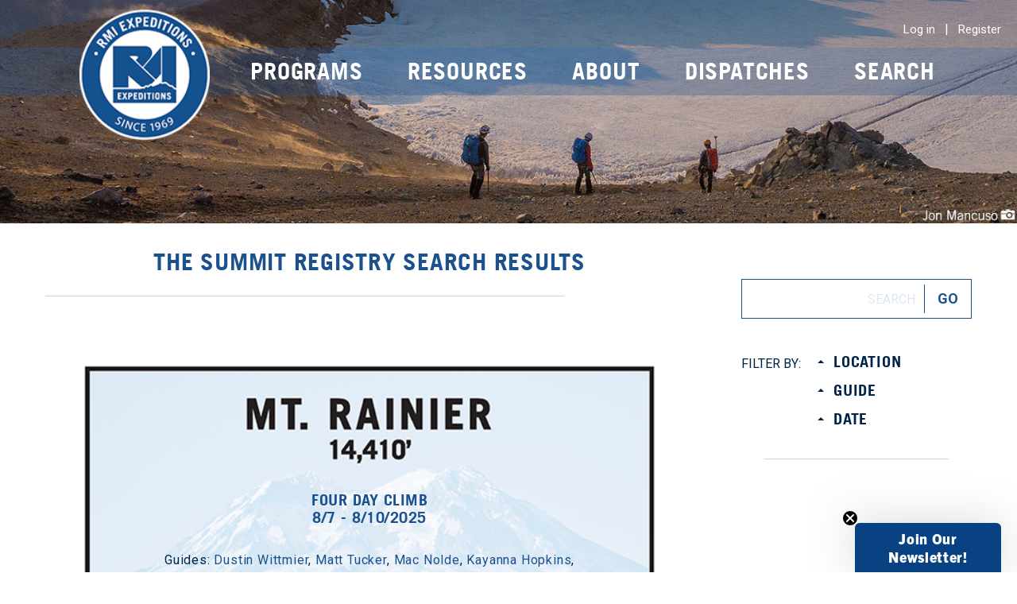

--- FILE ---
content_type: text/html; charset=UTF-8
request_url: https://www.rmiguides.com/blog/search/summit_registry_results/qBen%20Luedtke/P10
body_size: 18630
content:
<!doctype html>

<html lang="en">
<head>
	<title>The Summit Registry Search Results</title>

	<!--meta content-->

	<link rel="canonical" href="https://www.rmiguides.com/blog/search/summit_registry_results/qBen Luedtke/P10" />
	<meta name="viewport" content="width=device-width, initial-scale=1">
	<meta name="keywords" content="mountain guides, rmi guides" />
	<meta name="description" content="Follow the RMI Expeditions blog for the latest news from our expeditions to mountains around the world including Mt. Rainier, Denali, Mt. Kilimanjaro, Everest and more." />
	<meta charset="UTF-8" />
	<meta name="copyright" content="Copyright &copy; Rainier Mountaineering, Inc." />
	




<!-- YUI Reset -->
<link rel="stylesheet" type="text/css" href="https://static.rmiguides.com/assets/css/reset.css?v=202301031" />

<link rel="preconnect" href="https://fonts.googleapis.com">
<link rel="preconnect" href="https://fonts.gstatic.com" crossorigin>
<link href="https://fonts.googleapis.com/css2?family=Roboto:ital,wght@0,300;0,400;0,700;1,400;1,700&display=swap" rel="stylesheet">

<link href="https://cdn.jsdelivr.net/npm/bootstrap@5.0.2/dist/css/bootstrap.min.css" rel="stylesheet" integrity="sha384-EVSTQN3/azprG1Anm3QDgpJLIm9Nao0Yz1ztcQTwFspd3yD65VohhpuuCOmLASjC" crossorigin="anonymous">

<style>
    ul {
        padding-left:0;
    }
    .ff-trade-gothic {
        font-family: "Trade Gothic W01 Bold",sans-serif !important;
    }
    [class*="-primary"]:not(".border-primary") {
        background-color: #1E538A !important;
        border-color: #1E538A !important;
    }
    .object-fit-cover img {
        object-fit: cover;
        width: 100%;
        height: 100%;
    }

    #pageTabs .selected {
        background-color: #1E538A !important;
        color: white !important;
    }

    #pageTabs a{
        color: #1E538A !important;
    }

    #pageTabs .selected a{
        color: white !important;
    }

    .bg-primary {
        background-color: #1E538A !important;
    }
    .border-primary {
        border-color: #1E538A !important;
    }
    .text-primary {
        color: #1E538A !important;
    }
    .text-white {
        color: white !important;
    }

    .blur-bg {
        -webkit-backdrop-filter: blur(5px);
        -moz-backdrop-filter: blur(5px);
        -ms-backdrop-filter: blur(5px);
        backdrop-filter: blur(5px);
    }
</style>

<!-- Application CSS -->
<link rel="stylesheet" type="text/css" href="https://static.rmiguides.com/assets/css/application.css?v=20250718" media="screen" />




<!-- Chosen -->
<link rel="stylesheet" type="text/css" href="https://static.rmiguides.com/_includes/_css/chosen.min.css?v=20170906" media="screen" />

<script type="application/ld+json">
        {
          "@context": "http://schema.org",
          "@type": "LocalBusiness",
          "address": {
        "@type": "PostalAddress",
        "addressLocality": "Ashford",
        "addressRegion": "WA",
        "postalCode":"98304",
        "streetAddress": "30027 SR 706 East"
          },
          "description": "RMI Expeditions specializes in leading mountaineering, climbing, and trekking expeditions around the globe with over 45 years of experience on the world's highest mountains.",
          "name": "RMI Expeditions",
          "telephone": "888-892-5462",
          "geo": {
        "@type": "GeoCoordinates",
        "latitude": "46.759925",
        "longitude": "-122.0376467"
             },             
          "sameAs" : [ "http://www.facebook.com/rmiexpeditions/",
        "http://www.twitter.com/rmiexpeditions/",
        "https://plus.google.com/+RMIExpeditionsAshford",
        "http://pinterest.com/rmiexpeditions/",
        "https://www.youtube.com/c/rmiexpeditionsashford",
        "https://www.instagram.com/rmiexpeditions/"]
        }
    </script>



<!-- Google Tag Manager -->
<script>(function(w,d,s,l,i){w[l]=w[l]||[];w[l].push({'gtm.start':
new Date().getTime(),event:'gtm.js'});var f=d.getElementsByTagName(s)[0],
j=d.createElement(s),dl=l!='dataLayer'?'&l='+l:'';j.async=true;j.src=
'https://www.googletagmanager.com/gtm.js?id='+i+dl;f.parentNode.insertBefore(j,f);
})(window,document,'script','dataLayer','GTM-NTQDTXM');</script>
<!-- End Google Tag Manager -->

<!-- jQuery -->
<script type="text/javascript" src="https://code.jquery.com/jquery-2.2.4.min.js"></script>
</head>
<body>
<body>
<!-- Google Tag Manager (noscript) -->
<noscript><iframe src="https://www.googletagmanager.com/ns.html?id=GTM-NTQDTXM"
height="0" width="0" style="display:none;visibility:hidden"></iframe></noscript>
<!-- End Google Tag Manager (noscript) -->


<!-- Klaviyo -->
<script async type="text/javascript" src="https://static.klaviyo.com/onsite/js/klaviyo.js?company_id=XCCnYt"></script>


<!--<div style="position:relative;top:0;left:0;right:0;height:auto;background-color:#1b518c;color:white;z-index:99999;padding:30px 0;box-sizing:border-box;font-weight: bold;text-align: center;"><h2 style="font-size:20px;line-height: 1.1">Mt. Rainier registrations begin on Monday, October 7 at 9 am PDT.</h2></div>-->
<div id="overlay"></div>


<div id="signup" class="user-form">
    <a href="#" class="close-button">&times;</a>
            <div id="login-form-wrapper" class="active">
            <h2 style="text-align:left;margin-bottom:7px;">Log In</h2>
            <p style="margin-bottom:15px;margin-top:0;"><strong>Need an RMI account? <a role="button" class="show-registration-form">Create an account</a></strong></p>
            <form id="login-form" method="post" action="/my-account/login.php">
                <fieldset>
                    <input type="hidden" name="redirect" value="https://www.rmiguides.com/blog/search/summit_registry_results/qBen%20Luedtke/P10">

                    <label for="login-form-email"><span>Email Address</span>*</label>
                    <input type="text" value="" name="email" id="login-form-email" />

                    <label for="login-form-password"><span>Password</span>*</label>
                    <input type="password" value="" name="password" id="login-form-password" />
                    <div class="required-fields"><a href="/my-account/password-recovery" class="forgot-password" target="_blank">forgot password?</a></div>

                    <input id="login-form-submit" type="submit" name="login" value="Log In Now" class="submit-button" />
                </fieldset>
            </form>
        </div>

        <div id="registration-form-wrapper">
            <div id="return_message"></div>
            <h2 style="text-align:left;margin-bottom:7px;">Register With Us</h2>
            <p style="margin-bottom:15px;margin-top:0;"><strong>Already have an account? <a role="button" class="show-login-form">Sign in</a></strong></p>
            <form id="register-form" method="post" action="/register" id="registrationForm">
                <fieldset>
                    <input type="hidden" name="redirect" value="www.rmiguides.com">
                    <input type="hidden" name="signup_date" value="2025-12-26 18:08:16">
                    <input type="hidden" name="isAjax" value="true">
                    <input type="hidden" name="token" id="recaptcha-response-register" value="">

                    <ul class="table" style="width: 100%;">
                        <li class="first">
                            <ul>
                                <li class="first"><label for="register-form-first-name"><span>First Name</span>*</label></li>
                                <li class="last"><input type="text" value="" name="first_name" id="register-form-first-name" /></li>
                            </ul>
                        </li>
                        <li class="last">
                            <ul style="width:auto;">
                                <li class="first"><label for="register-form-last-name"><span>Last Name</span>*</label></li>
                                <li class="last"><input type="text" value="" name="last_name" id="register-form-last-name" /></li>
                            </ul>
                        </li>
                    </ul>
                    <label for="register-form-email"><span>Email Address</span>*</label>
                    <input type="text" value="" name="email" id="register-form-email" style="width: calc(100% - 46px);" />
                    <ul class="table" style="width: 100%;">
                        <li class="first">
                            <ul>
                                <li class="first"></li>
                                    <label for="password"><span>Password</span>*</label></li>
                                <li class="last"><input type="password" value="" name="password" id="password" /></li>
                            </ul>
                        </li>
                        <li class="last">
                            <ul style="width:auto;">
                                <li class="first"><label for="password_confirm"><span>Confirm Password</span>*</label></li>
                                <li class="last"><input type="password" value="" name="confirm_password" id="password_confirm" /></li>
                            </ul>

                        </li>
                    </ul>

                    <div class="required-fields" style="float: none; !important"><sup>*</sup>required fields</div>

                    <div style="padding:20px; background-color: white; margin-top: 20px; font-weight: bold; border-radius: 5px;">
                        <p style="margin-top: 0;font-size:.9rem;line-height: 1;">The password must meet the following criteria:</p>
                        <ul style="font-size:.9rem;margin-top:7px;">
                            <li class="text-error pwd-reqs" id="min-char">At least 8 characters</li>
                            <li class="text-error pwd-reqs" id="min-lower">At least 1 lowercase letter</li>
                            <li class="text-error pwd-reqs" id="min-upper">At least 1 uppercase letter</li>
                            <li class="text-error pwd-reqs" id="min-num">At least 1 number</li>
                            <li class="text-error pwd-reqs" id="min-symbol">At least 1 symbol (allowed symbols: !?@#$%^&/*()[]{}><,.+-=;)</li>
                        </ul>
                    </div>



                    <input type="checkbox" checked name="opt_in" value="1" id="register-form-email-opt-in"><label for="register-form-email-opt-in" style="display:inline-block;margin-left: 10px;">Sign me up for RMI Marketing Materials</label>
                    <p style="font-size:.8rem; line-height: 1.3; margin-top:0;" class="mb-0">Keep up to date with information about our latest climbs by joining our mailing list. Sign up and we'll keep you informed about new adventures, special offers, competitions, and news.</p>
                    <div>
                    <input type="checkbox" checked name="whittaker_opt_in" value="1" id="register-form-whittaker-opt-in"><label for="register-form-whittaker-opt-in" style="display:inline-block;margin-left: 10px;">Send me deals on gear from Whittaker Mountaineering</label>
                    </div>
                    <p style="font-size:.8rem;" class="text-end"><a href="/about-us/privacy" target="_blank"><strong>Privacy Policy</strong></a></p>



                </fieldset>

                <input type="submit" name="login" value="Register" id="password-submit-button" onclick="ga('send', 'event', 'Register', 'RegistrationButtonClicked');" class="submit-button google-recaptcha">

            </form>
            <div id="register-results"></div>
        </div>

    </div>

<div id="check-availability" class="user-form">
    <a href="#" class="close-button">&times;</a>

    </div>

<div id="check-availability-instance" class="user-form">
    <a href="#" class="close-button">&times;</a>
    <h2 class="center">Check Availability</h2>
    <form id="check-availability-instance-form" method="post" action="/actions/checkAvailability.php">
        <fieldset>
            <input type="hidden" name="prog_id" id="check-availability-prog_id" value="" />
            <ul class="table">
                <li class="first">
                    <ul>
                        <li class="first"><label for="number-of-climbers"><span>Number of Climbers</span></label></li>
                        <li class="last"><input type="text" name="inst_qty" id="number-of-climbers" value="1" /></li>
                    </ul>
                </li>
            </ul>
            <input type="submit" name="check-availability" value="Check Now" class="submit-button" />
        </fieldset>
    </form>
</div>

<div class="header-container">
    <div class="menubar">
        <i id="mobile-menu" class="icon-menu"></i>

        <a href="/" id="mobile-logo"><img src="https://assets.rmiguides.com/assets/images/RMI_Logo_small_white.png" alt="RMI Logo for Mobile"></a>

                    <a href="#" class="login-link" id="mobile-account"><i class="icon-account"></i></a>
            </div>
    <div class="header">
        <div class="login-register">
                            <a href="#" id="login-link" class="login-link">Log in</a>&nbsp;&nbsp;&nbsp;|&nbsp;&nbsp;&nbsp;<a href="#" id="register-link">Register</a>
                    </div>
        <a href="/" id="logo-desktop"><img src="https://assets.rmiguides.com/assets/images/logo-badge-small.png" alt="RMI Logo"></a>        <ul class="nav">
            <li id="mobile-search">
                <form action="/advanced-search">
                    <input type="text" name="keywords" placeholder="SEARCH">
                    <button>Go</button>
                </form>
            </li>
            <li class="trips-menu-item menu-level-0 first has-subs">
                <a href="#">Programs</a>
                <ul class="menu-level-1 trips-sub">
                    <div class="trips-menu-tabs">
                        <div class="tab-bar-wrapper">
                            <div class="tab-bar">
                                <ul class="trips-tab-container">
                                                                    <li class="trips-tab trips-tab-1 trips-menu-item first selected">International</li>
                                                                    <li class="trips-tab trips-tab-2 trips-menu-item">Mount Rainier</li>
                                                                    <li class="trips-tab trips-tab-3 trips-menu-item">Alaska</li>
                                                                    <li class="trips-tab trips-tab-4 trips-menu-item">North Cascades</li>
                                                                    <li class="trips-tab trips-tab-5 trips-menu-item">Skills Clinic</li>
                                                                    <li class="trips-tab trips-tab-6 trips-menu-item">Ski Programs</li>
                                                                    <li class="trips-tab trips-tab-7 trips-menu-item">Women's Expeditions</li>
                                                                    <li class="trips-tab trips-tab-8 trips-menu-item">Trekking</li>
                                                                </ul>
                            </div>
                        </div>

                        <div class="clearfix"></div>

                        <div class="tab-content-wrapper">
                            
                                <div class="tab-content tab-content-1">
                                    <div class="trips-column trips-column-1">
                                                                            <div class="trips-menu-item trips-column-title"><a href="/seven-summits">Seven Summits</a></div>
                                                                            <div class="trips-menu-item trips-column-title"><span>Africa</span></div>
                                                                            <div class="trips-menu-item trips-column-title"><span>Kilimanjaro</span></div>
                                                                            <div class="trips-menu-item trips-column-sub-item"><a href="/kilimanjaro">Climb & Safari</a></div>
                                                                            <div class="trips-menu-item trips-column-title"><span>Antarctica</span></div>
                                                                            <div class="trips-menu-item trips-column-sub-item"><a href="/vinson-massif">Vinson Massif</a></div>
                                                                                                            </div>
                                    <div class="trips-column trips-column-2">
                                                                            <div class="trips-menu-item trips-column-title"><span>Latin / South America</span></div>
                                                                            <div class="trips-menu-item trips-column-title"><span>Argentina</span></div>
                                                                            <div class="trips-menu-item trips-column-sub-item"><a href="/aconcagua">Aconcagua</a></div>
                                                                            <div class="trips-menu-item trips-column-title"><span>Chile</span></div>
                                                                            <div class="trips-menu-item trips-column-sub-item"><a href="/chile-ski-mountaineering">Chile Ski Mountaineering</a></div>
                                                                            <div class="trips-menu-item trips-column-sub-item"><a href="/torres-del-paine">Torres del Paine Trek</a></div>
                                                                                                            </div>
                                    <div class="trips-column trips-column-3">
                                                                            <div class="trips-menu-item trips-column-title"><span>Ecuador</span></div>
                                                                            <div class="trips-menu-item trips-column-sub-item"><a href="/ecuador-volcanoes">Volcanoes - Winter</a></div>
                                                                            <div class="trips-menu-item trips-column-sub-item"><a href="/ecuador-seminar-chimborazo">Ecuador Seminar</a></div>
                                                                            <div class="trips-menu-item trips-column-sub-item"><a href="/cotopaxi-express">Cotopaxi Express</a></div>
                                                                                                            </div>
                                    <div class="trips-column trips-column-4">
                                                                            <div class="trips-menu-item trips-column-title"><span>Bolivia</span></div>
                                                                            <div class="trips-menu-item trips-column-sub-item"><a href="/bolivia">Illimani and Huayna Potosi</a></div>
                                                                            <div class="trips-menu-item trips-column-title"><span>Mexico</span></div>
                                                                            <div class="trips-menu-item trips-column-sub-item"><a href="/mexico-volcanoes">Orizaba & Ixtaccihuatl</a></div>
                                                                            <div class="trips-menu-item trips-column-title"><span>Peru</span></div>
                                                                            <div class="trips-menu-item trips-column-sub-item"><a href="/machu-picchu">Machu Picchu</a></div>
                                                                            <div class="trips-menu-item trips-column-sub-item"><a href="/peru-seminar">Peru Seminar</a></div>
                                                                                                            </div>
                                    <div class="trips-column trips-column-5">
                                                                            <div class="trips-menu-item trips-column-title"><span>Asia</span></div>
                                                                            <div class="trips-menu-item trips-column-title"><span>Himalaya</span></div>
                                                                            <div class="trips-menu-item trips-column-sub-item"><a href="/himalaya/everest-trek">Everest Base Camp Trek</a></div>
                                                                            <div class="trips-menu-item trips-column-sub-item"><a href="/himalaya/lobuche">Everest Base Camp & Lobuche</a></div>
                                                                            <div class="trips-menu-item trips-column-sub-item"><a href="/himalaya/gokyo-trek">Gokyo Trek</a></div>
                                                                            <div class="trips-menu-item trips-column-sub-item"><a href="/himalaya/everest">Everest</a></div>
                                                                            <div class="trips-menu-item trips-column-sub-item"><a href="/himalaya/everest-custom">Everest Custom</a></div>
                                                                                                            </div>
                                </div>
                            
                                <div class="tab-content tab-content-2">
                                    <div class="trips-column trips-column-1">
                                                                            <div class="trips-menu-item trips-column-title"><span>Summit Climb Programs</span></div>
                                                                            <div class="trips-menu-item trips-column-sub-item"><a href="/mt-rainier/4-day-summit-climb">Four Day Climb</a></div>
                                                                            <div class="trips-menu-item trips-column-sub-item"><a href="/mt-rainier/5-day-summit-climb">Five Day Climb</a></div>
                                                                            <div class="trips-menu-item trips-column-sub-item"><a href="/mt-rainier/five-day-emmons-climb">Five Day Emmons Climb</a></div>
                                                                            <div class="trips-menu-item trips-column-sub-item"><a href="/mt-rainier/five-day-kautz-climb">Five Day Kautz Climb</a></div>
                                                                            <div class="trips-menu-item trips-column-sub-item"><a href="/mt-rainier/fuhrer-finger">Fuhrer Finger Climb</a></div>
                                                                            <div class="trips-menu-item trips-column-title"><a href="/mt-rainier/route-info">Mount Rainier Weather Information</a></div>
                                                                                                            </div>
                                    <div class="trips-column trips-column-2">
                                                                            <div class="trips-menu-item trips-column-title"><span>Mountaineering Seminars</span></div>
                                                                            <div class="trips-menu-item trips-column-sub-item"><a href="/mt-rainier/emmons-expedition-skills-seminar">Emmons Seminar</a></div>
                                                                            <div class="trips-menu-item trips-column-sub-item"><a href="/mt-rainier/kautz-expedition-skills-seminar">Kautz Seminar</a></div>
                                                                            <div class="trips-menu-item trips-column-sub-item"><a href="/mt-rainier/camp-muir-seminar">Muir Seminar</a></div>
                                                                            <div class="trips-menu-item trips-column-sub-item"><a href="/mt-rainier/paradise-expedition-skills-seminar">Paradise Seminar</a></div>
                                                                            <div class="trips-menu-item trips-column-sub-item"><a href="/mt-rainier/denali-prep">Mt. McKinley Prep Course</a></div>
                                                                                                            </div>
                                    <div class="trips-column trips-column-3">
                                                                            <div class="trips-menu-item trips-column-title"><span>Schools</span></div>
                                                                            <div class="trips-menu-item trips-column-sub-item"><a href="/mt-rainier/mountaineering-day-school">Mountaineering Skills</a></div>
                                                                            <div class="trips-menu-item trips-column-sub-item"><a href="/mt-rainier/crevasse-rescue-school">Crevasse Rescue Skills</a></div>
                                                                            <div class="trips-menu-item trips-column-sub-item"><a href="/mt-rainier/ski-crevasse-rescue-school">Ski Crevasse Rescue Course</a></div>
                                                                                                            </div>
                                    <div class="trips-column trips-column-4">
                                                                            <div class="trips-menu-item trips-column-title"><span>Little Tahoma</span></div>
                                                                            <div class="trips-menu-item trips-column-sub-item"><a href="/mt-rainier/little-tahoma">Little Tahoma Climb</a></div>
                                                                                                            </div>
                                    <div class="trips-column trips-column-5">
                                                                                                            </div>
                                </div>
                            
                                <div class="tab-content tab-content-3">
                                    <div class="trips-column trips-column-1">
                                                                            <div class="trips-menu-item trips-column-title"><span>Mt. McKinley Expeditions</span></div>
                                                                            <div class="trips-menu-item trips-column-sub-item"><a href="/denali/west-buttress">West Buttress</a></div>
                                                                            <div class="trips-menu-item trips-column-sub-item"><a href="/denali/custom-climb">Custom Expedition with Dave Hahn</a></div>
                                                                            <div class="trips-menu-item trips-column-title"><span>Alpine Climbing</span></div>
                                                                            <div class="trips-menu-item trips-column-sub-item"><a href="/denali/alaska-mountaineering-seminar-alpine">Little Switzerland</a></div>
                                                                                                            </div>
                                    <div class="trips-column trips-column-2">
                                                                            <div class="trips-menu-item trips-column-title"><span>Alaska Seminars</span></div>
                                                                            <div class="trips-menu-item trips-column-sub-item"><a href="/denali/ruth-seminar">Ruth Glacier Seminar</a></div>
                                                                            <div class="trips-menu-item trips-column-title"><span>Private / Custom</span></div>
                                                                            <div class="trips-menu-item trips-column-sub-item"><a href="/denali/private-climbs">Alaska Private Expeditions</a></div>
                                                                                                            </div>
                                    <div class="trips-column trips-column-3">
                                                                                                            <div class="trips-promo trips-promo-colspan-2">
                                        <div class="trips-promo__image-container">
                                            <img class="trips-promo__image" src="https://assets.rmiguides.com/assets/images/promo/DenaliHahn_2ColPromo_12-2022.jpg" />
                                        </div>
                                        <div class="trips-promo__cta-container">
                                            <div class="trips-promo__text">Experience the majesty of Mt. McKinley!</div>
                                            <a href="/denali/custom-climb" class="trips-promo__link">Join Dave Hahn now!</a>
                                        </div>
                                    </div>
                                                                        </div>
                                    <div class="trips-column trips-column-4">
                                                                                                            </div>
                                    <div class="trips-column trips-column-5">
                                                                                                            </div>
                                </div>
                            
                                <div class="tab-content tab-content-4">
                                    <div class="trips-column trips-column-1">
                                                                                                            </div>
                                    <div class="trips-column trips-column-2">
                                                                            <div class="trips-menu-item trips-column-title"><span>Mount Baker</span></div>
                                                                            <div class="trips-menu-item trips-column-sub-item"><a href="/north-cascades/baker-north-ridge">North Ridge</a></div>
                                                                            <div class="trips-menu-item trips-column-sub-item"><a href="/north-cascades/baker-easton-glacier">Easton Glacier</a></div>
                                                                            <div class="trips-menu-item trips-column-sub-item"><a href="north-cascades/baker-coleman-deming">Coleman-Deming</a></div>
                                                                            <div class="trips-menu-item trips-column-sub-item"><a href="/north-cascades/baker-ski">Summit & Ski Descent</a></div>
                                                                            <div class="trips-menu-item trips-column-sub-item"><a href="/north-cascades/baker-seminar-coleman-deming">Coleman-Deming Seminar</a></div>
                                                                            <div class="trips-menu-item trips-column-sub-item"><a href="/north-cascades/baker-backcountry-ski">Backcountry Ski & Ride</a></div>
                                                                            <div class="trips-menu-item trips-column-sub-item"><a href="/north-cascades/alpine-seminar">Alpine Seminar</a></div>
                                                                                                            </div>
                                    <div class="trips-column trips-column-3">
                                                                            <div class="trips-menu-item trips-column-title"><span>Mount Shuksan</span></div>
                                                                            <div class="trips-menu-item trips-column-sub-item"><a href="/north-cascades/shuksan-sulphide-glacier">Sulphide Glacier</a></div>
                                                                            <div class="trips-menu-item trips-column-sub-item"><a href="/north-cascades/shuksan-fisher-chimneys">Fisher Chimneys</a></div>
                                                                            <div class="trips-menu-item trips-column-sub-item"><a href="/north-cascades/shuksan-seminar">Shuksan Seminar</a></div>
                                                                            <div class="trips-menu-item trips-column-sub-item"><a href="/north-cascades/alpine-seminar">Alpine Seminar</a></div>
                                                                            <div class="trips-menu-item trips-column-title"><span>Glacier Peak</span></div>
                                                                            <div class="trips-menu-item trips-column-sub-item"><a href="/north-cascades/glacier-peak">Glacier Peak Climb</a></div>
                                                                                                            </div>
                                    <div class="trips-column trips-column-4">
                                                                            <div class="trips-menu-item trips-column-title"><span>Forbidden Peak</span></div>
                                                                            <div class="trips-menu-item trips-column-sub-item"><a href="/north-cascades/forbidden-peak">West Ridge</a></div>
                                                                            <div class="trips-menu-item trips-column-title"><span>Private & Custom Climbs</span></div>
                                                                            <div class="trips-menu-item trips-column-sub-item"><a href="/north-cascades/custom">Custom Climbs</a></div>
                                                                                                            </div>
                                    <div class="trips-column trips-column-5">
                                                                                                            <div class="trips-promo trips-promo-colspan-2">
                                        <div class="trips-promo__image-container">
                                            <img class="trips-promo__image" src="https://assets.rmiguides.com/assets/images/promo/GlacierPk_2ColPromo_3-2019.jpg" />
                                        </div>
                                        <div class="trips-promo__cta-container">
                                            <div class="trips-promo__text">Glacier Peak: Washington's remote volcano</div>
                                            <a href="/north-cascades/glacier-peak" class="trips-promo__link">Learn more!</a>
                                        </div>
                                    </div>
                                                                        </div>
                                </div>
                            
                                <div class="tab-content tab-content-5">
                                    <div class="trips-column trips-column-1">
                                                                            <div class="trips-menu-item trips-column-title"><span>INTERNATIONAL</span></div>
                                                                            <div class="trips-menu-item trips-column-title"><span>ECUADOR</span></div>
                                                                            <div class="trips-menu-item trips-column-sub-item"><a href="/ecuador-seminar-chimborazo">Ecuador Seminar</a></div>
                                                                            <div class="trips-menu-item trips-column-title"><span>PERU</span></div>
                                                                            <div class="trips-menu-item trips-column-sub-item"><a href="/peru-seminar">Peru Seminar</a></div>
                                                                                                            </div>
                                    <div class="trips-column trips-column-2">
                                                                            <div class="trips-menu-item trips-column-title"><span>MOUNT RAINIER</span></div>
                                                                            <div class="trips-menu-item trips-column-title"><span>Seminars</span></div>
                                                                            <div class="trips-menu-item trips-column-sub-item"><a href="/mt-rainier/camp-muir-seminar">Muir Seminar</a></div>
                                                                            <div class="trips-menu-item trips-column-sub-item"><a href="/mt-rainier/emmons-expedition-skills-seminar">Emmons Seminar</a></div>
                                                                            <div class="trips-menu-item trips-column-sub-item"><a href="/mt-rainier/kautz-expedition-skills-seminar">Kautz Seminar</a></div>
                                                                            <div class="trips-menu-item trips-column-sub-item"><a href="/mt-rainier/paradise-expedition-skills-seminar">Paradise Seminar</a></div>
                                                                            <div class="trips-menu-item trips-column-sub-item"><a href="/mt-rainier/denali-prep">Mt. McKinley Prep Course</a></div>
                                                                            <div class="trips-menu-item trips-column-title"><span>Schools</span></div>
                                                                            <div class="trips-menu-item trips-column-sub-item"><a href="/mt-rainier/mountaineering-day-school">Mountaineering Skills</a></div>
                                                                            <div class="trips-menu-item trips-column-sub-item"><a href="/mt-rainier/crevasse-rescue-school">Crevasse Rescue Skills</a></div>
                                                                            <div class="trips-menu-item trips-column-sub-item"><a href="/mt-rainier/ski-crevasse-rescue-school">Ski Crevasse Rescue Course</a></div>
                                                                                                            </div>
                                    <div class="trips-column trips-column-3">
                                                                            <div class="trips-menu-item trips-column-title"><span>ALASKA</span></div>
                                                                            <div class="trips-menu-item trips-column-sub-item"><a href="/denali/ruth-seminar">Ruth Glacier Seminar</a></div>
                                                                            <div class="trips-menu-item trips-column-title"><span>NORTH CASCADES</span></div>
                                                                            <div class="trips-menu-item trips-column-sub-item"><a href="/north-cascades/alpine-seminar">Alpine Seminar</a></div>
                                                                            <div class="trips-menu-item trips-column-sub-item"><a href="/north-cascades/baker-seminar">Baker Seminar</a></div>
                                                                            <div class="trips-menu-item trips-column-sub-item"><a href="/north-cascades/shuksan-seminar">Shuksan Seminar</a></div>
                                                                                                            </div>
                                    <div class="trips-column trips-column-4">
                                                                                                            <div class="trips-promo trips-promo-colspan-2">
                                        <div class="trips-promo__image-container">
                                            <img class="trips-promo__image" src="https://assets.rmiguides.com/assets/images/promo/ESS-EC_2ColPromo_4-2018.JPG" />
                                        </div>
                                        <div class="trips-promo__cta-container">
                                            <div class="trips-promo__text">Three volcanoes, McKinely prep, and Ecuadorian culture in 15 days.</div>
                                            <a href="/ecuador-seminar-chimborazo" class="trips-promo__link">Join us!</a>
                                        </div>
                                    </div>
                                                                        </div>
                                    <div class="trips-column trips-column-5">
                                                                                                            </div>
                                </div>
                            
                                <div class="tab-content tab-content-6">
                                    <div class="trips-column trips-column-1">
                                                                                                            </div>
                                    <div class="trips-column trips-column-2">
                                                                            <div class="trips-menu-item trips-column-title"><span>INTERNATIONAL</span></div>
                                                                            <div class="trips-menu-item trips-column-title"><span>Chile</span></div>
                                                                            <div class="trips-menu-item trips-column-sub-item"><a href="/chile-ski-mountaineering">Ski Mountaineering</a></div>
                                                                                                            </div>
                                    <div class="trips-column trips-column-3">
                                                                            <div class="trips-menu-item trips-column-title"><span>North Cascades</span></div>
                                                                            <div class="trips-menu-item trips-column-sub-item"><a href="/north-cascades/baker-ski">Mount Baker Summit & Ski Descent</a></div>
                                                                            <div class="trips-menu-item trips-column-sub-item"><a href="/north-cascades/baker-backcountry-ski">Backcountry Ski & Ride</a></div>
                                                                            <div class="trips-menu-item trips-column-title"><span>Mt. Rainier</span></div>
                                                                            <div class="trips-menu-item trips-column-sub-item"><a href="/mt-rainier/ski-crevasse-rescue-school">Ski Crevasse Rescue Course</a></div>
                                                                                                            </div>
                                    <div class="trips-column trips-column-4">
                                                                            <div class="trips-menu-item trips-column-title"><span>Alaska</span></div>
                                                                            <div class="trips-menu-item trips-column-sub-item"><a href="/denali/private-climbs">Alaska Range Private Ski & Ride</a></div>
                                                                                                            </div>
                                    <div class="trips-column trips-column-5">
                                                                                                            </div>
                                </div>
                            
                                <div class="tab-content tab-content-7">
                                    <div class="trips-column trips-column-1">
                                                                            <div class="trips-menu-item trips-column-title"><span>Mount Rainier</span></div>
                                                                            <div class="trips-menu-item trips-column-sub-item"><a href="/mt-rainier/4-day-summit-climb?womens=true">Four Day Climb</a></div>
                                                                                                            </div>
                                    <div class="trips-column trips-column-2">
                                                                                                            </div>
                                    <div class="trips-column trips-column-3">
                                                                                                            </div>
                                    <div class="trips-column trips-column-4">
                                                                                                            </div>
                                    <div class="trips-column trips-column-5">
                                                                                                            </div>
                                </div>
                            
                                <div class="tab-content tab-content-8">
                                    <div class="trips-column trips-column-1">
                                                                            <div class="trips-menu-item trips-column-title"><span>Africa</span></div>
                                                                            <div class="trips-menu-item trips-column-sub-item"><a href="https://www.rmiguides.com/kilimanjaro">Kilimanjaro Climb & Safari</a></div>
                                                                            <div class="trips-menu-item trips-column-title"><span>Himalaya</span></div>
                                                                            <div class="trips-menu-item trips-column-sub-item"><a href="/himalaya/gokyo-trek">Gokyo Trek</a></div>
                                                                            <div class="trips-menu-item trips-column-sub-item"><a href="/himalaya/everest-trek">Everest Base Camp Trek</a></div>
                                                                                                            </div>
                                    <div class="trips-column trips-column-2">
                                                                            <div class="trips-menu-item trips-column-title"><span>Chile</span></div>
                                                                            <div class="trips-menu-item trips-column-sub-item"><a href="/torres-del-paine">Torres del Paine Trek</a></div>
                                                                            <div class="trips-menu-item trips-column-title"><span>Peru</span></div>
                                                                            <div class="trips-menu-item trips-column-sub-item"><a href="/machu-picchu">Machu Picchu Trek</a></div>
                                                                                                            </div>
                                    <div class="trips-column trips-column-3">
                                                                                                            </div>
                                    <div class="trips-column trips-column-4">
                                                                                                            </div>
                                    <div class="trips-column trips-column-5">
                                                                                                            </div>
                                </div>
                                                    </div>
                    </div>

                                        <li class="has-subs"><a href="#">International</a>
                        <ul class="menu-level-2">
                                                <li><a href="/seven-summits">Seven Summits</a></li>
                                                <li><strong>Africa</strong></li>
                                                 <li><strong>Kilimanjaro</strong></li>
                                                 <li><a href="/kilimanjaro">Climb & Safari</a></li>
                                                <li><strong>Antarctica</strong></li>
                                                 <li><a href="/vinson-massif">Vinson Massif</a></li>
                                                <li><strong>Latin / South America</strong></li>
                                                 <li><strong>Argentina</strong></li>
                                                 <li><a href="/aconcagua">Aconcagua</a></li>
                                                <li><strong>Chile</strong></li>
                                                 <li><a href="/chile-ski-mountaineering">Chile Ski Mountaineering</a></li>
                                                <li><a href="/torres-del-paine">Torres del Paine Trek</a></li>
                                                <li><strong>Ecuador</strong></li>
                                                 <li><a href="/ecuador-volcanoes">Volcanoes - Winter</a></li>
                                                <li><a href="/ecuador-seminar-chimborazo">Ecuador Seminar</a></li>
                                                <li><a href="/cotopaxi-express">Cotopaxi Express</a></li>
                                                <li><strong>Bolivia</strong></li>
                                                 <li><a href="/bolivia">Illimani and Huayna Potosi</a></li>
                                                <li><strong>Mexico</strong></li>
                                                 <li><a href="/mexico-volcanoes">Orizaba & Ixtaccihuatl</a></li>
                                                <li><strong>Peru</strong></li>
                                                 <li><a href="/machu-picchu">Machu Picchu</a></li>
                                                <li><a href="/peru-seminar">Peru Seminar</a></li>
                                                <li><strong>Asia</strong></li>
                                                 <li><strong>Himalaya</strong></li>
                                                 <li><a href="/himalaya/everest-trek">Everest Base Camp Trek</a></li>
                                                <li><a href="/himalaya/lobuche">Everest Base Camp & Lobuche</a></li>
                                                <li><a href="/himalaya/gokyo-trek">Gokyo Trek</a></li>
                                                <li><a href="/himalaya/everest">Everest</a></li>
                                                <li><a href="/himalaya/everest-custom">Everest Custom</a></li>
                                            </ul>
                                        <li class="has-subs"><a href="#">Mount Rainier</a>
                        <ul class="menu-level-2">
                                                <li><strong>Summit Climb Programs</strong></li>
                                                 <li><a href="/mt-rainier/4-day-summit-climb">Four Day Climb</a></li>
                                                <li><a href="/mt-rainier/5-day-summit-climb">Five Day Climb</a></li>
                                                <li><a href="/mt-rainier/five-day-emmons-climb">Five Day Emmons Climb</a></li>
                                                <li><a href="/mt-rainier/five-day-kautz-climb">Five Day Kautz Climb</a></li>
                                                <li><a href="/mt-rainier/fuhrer-finger">Fuhrer Finger Climb</a></li>
                                                <li><a href="/mt-rainier/route-info">Mount Rainier Weather Information</a></li>
                                                <li><strong>Mountaineering Seminars</strong></li>
                                                 <li><a href="/mt-rainier/emmons-expedition-skills-seminar">Emmons Seminar</a></li>
                                                <li><a href="/mt-rainier/kautz-expedition-skills-seminar">Kautz Seminar</a></li>
                                                <li><a href="/mt-rainier/camp-muir-seminar">Muir Seminar</a></li>
                                                <li><a href="/mt-rainier/paradise-expedition-skills-seminar">Paradise Seminar</a></li>
                                                <li><a href="/mt-rainier/denali-prep">Mt. McKinley Prep Course</a></li>
                                                <li><strong>Schools</strong></li>
                                                 <li><a href="/mt-rainier/mountaineering-day-school">Mountaineering Skills</a></li>
                                                <li><a href="/mt-rainier/crevasse-rescue-school">Crevasse Rescue Skills</a></li>
                                                <li><a href="/mt-rainier/ski-crevasse-rescue-school">Ski Crevasse Rescue Course</a></li>
                                                <li><strong>Little Tahoma</strong></li>
                                                 <li><a href="/mt-rainier/little-tahoma">Little Tahoma Climb</a></li>
                                            </ul>
                                        <li class="has-subs"><a href="#">Alaska</a>
                        <ul class="menu-level-2">
                                                <li><strong>Mt. McKinley Expeditions</strong></li>
                                                 <li><a href="/denali/west-buttress">West Buttress</a></li>
                                                <li><a href="/denali/custom-climb">Custom Expedition with Dave Hahn</a></li>
                                                <li><strong>Alpine Climbing</strong></li>
                                                 <li><a href="/denali/alaska-mountaineering-seminar-alpine">Little Switzerland</a></li>
                                                <li><strong>Alaska Seminars</strong></li>
                                                 <li><a href="/denali/ruth-seminar">Ruth Glacier Seminar</a></li>
                                                <li><strong>Private / Custom</strong></li>
                                                 <li><a href="/denali/private-climbs">Alaska Private Expeditions</a></li>
                                            </ul>
                                        <li class="has-subs"><a href="#">North Cascades</a>
                        <ul class="menu-level-2">
                                                <li><strong>Mount Baker</strong></li>
                                                 <li><a href="/north-cascades/baker-north-ridge">North Ridge</a></li>
                                                <li><a href="/north-cascades/baker-easton-glacier">Easton Glacier</a></li>
                                                <li><a href="north-cascades/baker-coleman-deming">Coleman-Deming</a></li>
                                                <li><a href="/north-cascades/baker-ski">Summit & Ski Descent</a></li>
                                                <li><a href="/north-cascades/baker-seminar-coleman-deming">Coleman-Deming Seminar</a></li>
                                                <li><a href="/north-cascades/baker-backcountry-ski">Backcountry Ski & Ride</a></li>
                                                <li><a href="/north-cascades/alpine-seminar">Alpine Seminar</a></li>
                                                <li><strong>Mount Shuksan</strong></li>
                                                 <li><a href="/north-cascades/shuksan-sulphide-glacier">Sulphide Glacier</a></li>
                                                <li><a href="/north-cascades/shuksan-fisher-chimneys">Fisher Chimneys</a></li>
                                                <li><a href="/north-cascades/shuksan-seminar">Shuksan Seminar</a></li>
                                                <li><a href="/north-cascades/alpine-seminar">Alpine Seminar</a></li>
                                                <li><strong>Glacier Peak</strong></li>
                                                 <li><a href="/north-cascades/glacier-peak">Glacier Peak Climb</a></li>
                                                <li><strong>Forbidden Peak</strong></li>
                                                 <li><a href="/north-cascades/forbidden-peak">West Ridge</a></li>
                                                <li><strong>Private & Custom Climbs</strong></li>
                                                 <li><a href="/north-cascades/custom">Custom Climbs</a></li>
                                            </ul>
                                        <li class="has-subs"><a href="#">Skills Clinic</a>
                        <ul class="menu-level-2">
                                                <li><strong>INTERNATIONAL</strong></li>
                                                 <li><strong>ECUADOR</strong></li>
                                                 <li><a href="/ecuador-seminar-chimborazo">Ecuador Seminar</a></li>
                                                <li><strong>PERU</strong></li>
                                                 <li><a href="/peru-seminar">Peru Seminar</a></li>
                                                <li><strong>MOUNT RAINIER</strong></li>
                                                 <li><strong>Seminars</strong></li>
                                                 <li><a href="/mt-rainier/camp-muir-seminar">Muir Seminar</a></li>
                                                <li><a href="/mt-rainier/emmons-expedition-skills-seminar">Emmons Seminar</a></li>
                                                <li><a href="/mt-rainier/kautz-expedition-skills-seminar">Kautz Seminar</a></li>
                                                <li><a href="/mt-rainier/paradise-expedition-skills-seminar">Paradise Seminar</a></li>
                                                <li><a href="/mt-rainier/denali-prep">Mt. McKinley Prep Course</a></li>
                                                <li><strong>Schools</strong></li>
                                                 <li><a href="/mt-rainier/mountaineering-day-school">Mountaineering Skills</a></li>
                                                <li><a href="/mt-rainier/crevasse-rescue-school">Crevasse Rescue Skills</a></li>
                                                <li><a href="/mt-rainier/ski-crevasse-rescue-school">Ski Crevasse Rescue Course</a></li>
                                                <li><strong>ALASKA</strong></li>
                                                 <li><a href="/denali/ruth-seminar">Ruth Glacier Seminar</a></li>
                                                <li><strong>NORTH CASCADES</strong></li>
                                                 <li><a href="/north-cascades/alpine-seminar">Alpine Seminar</a></li>
                                                <li><a href="/north-cascades/baker-seminar">Baker Seminar</a></li>
                                                <li><a href="/north-cascades/shuksan-seminar">Shuksan Seminar</a></li>
                                            </ul>
                                        <li class="has-subs"><a href="#">Ski Programs</a>
                        <ul class="menu-level-2">
                                                <li><strong>INTERNATIONAL</strong></li>
                                                 <li><strong>Chile</strong></li>
                                                 <li><a href="/chile-ski-mountaineering">Ski Mountaineering</a></li>
                                                <li><strong>North Cascades</strong></li>
                                                 <li><a href="/north-cascades/baker-ski">Mount Baker Summit & Ski Descent</a></li>
                                                <li><a href="/north-cascades/baker-backcountry-ski">Backcountry Ski & Ride</a></li>
                                                <li><strong>Mt. Rainier</strong></li>
                                                 <li><a href="/mt-rainier/ski-crevasse-rescue-school">Ski Crevasse Rescue Course</a></li>
                                                <li><strong>Alaska</strong></li>
                                                 <li><a href="/denali/private-climbs">Alaska Range Private Ski & Ride</a></li>
                                            </ul>
                                        <li class="has-subs"><a href="#">Women's Expeditions</a>
                        <ul class="menu-level-2">
                                                <li><strong>Mount Rainier</strong></li>
                                                 <li><a href="/mt-rainier/4-day-summit-climb?womens=true">Four Day Climb</a></li>
                                            </ul>
                                        <li class="has-subs"><a href="#">Trekking</a>
                        <ul class="menu-level-2">
                                                <li><strong>Africa</strong></li>
                                                 <li><a href="https://www.rmiguides.com/kilimanjaro">Kilimanjaro Climb & Safari</a></li>
                                                <li><strong>Himalaya</strong></li>
                                                 <li><a href="/himalaya/gokyo-trek">Gokyo Trek</a></li>
                                                <li><a href="/himalaya/everest-trek">Everest Base Camp Trek</a></li>
                                                <li><strong>Chile</strong></li>
                                                 <li><a href="/torres-del-paine">Torres del Paine Trek</a></li>
                                                <li><strong>Peru</strong></li>
                                                 <li><a href="/machu-picchu">Machu Picchu Trek</a></li>
                                            </ul>
                    
                    <li class="adventure-finder-bar last adventure-finder"><a href="#" data-bs-target="#bookingModal" data-bs-toggle="modal"><span class="d-none d-lg-inline">Explore something new with our</span> <span class="adventure-finder-text">Adventure Finder <i class="icon-mobilearrowright"></i></span></a></li>
                </ul>
            </li>

            <li class="resources-menu-item menu-level-0 has-subs">
                <a href="/rmi-knowledge-hub/">Resources</a>
                <ul class="menu-level-1">
                    <li class="has-subs">
                        <a href="/rmi-knowledge-hub/">Mountain Guides</a>
                        <ul class="menu-level-2">
                            <li>Mount Rainier</li>
                            <li class="ps-lg-3"><a href="/rmi-knowledge-hub/rainier-mountain-guide/">Ultimate Guide to Mount Rainier</a></li>
                            <li class="ps-lg-3"><a href="/mt-rainier/cultural-landscape">Mount Rainier Cultural Landscape</a></li>
                            <li class="ps-lg-3"><a href="/mt-rainier/weather-info">Mount Rainier Current Weather</a></li>
                            <li>Mount McKinley</li>
                            <li class="ps-lg-3"><a href="/rmi-knowledge-hub/denali-mountain-guide/">Ultimate Guide to Mount McKinley</a></li>
                        </ul>
                    </li>
                    <li><a href="/rmi-knowledge-hub/tag/mountaineering-skills/" class="pe-5">Mountaineering&nbsp;Skills</a></li>
                    <li><a href="/resources/fitness-and-training">Fitness&nbsp;&amp;&nbsp;Training</a></li>
                    <li><a href="/rmi-knowledge-hub/tag/life-at-altitude/">Life&nbsp;At&nbsp;Altitude</a></li>
                    <li><a href="/rmi-knowledge-hub/tag/guides-day-off/">Guides&nbsp;Day&nbsp;Off</a></li>
                    <li><a href="/blog/summit-registry">Summit&nbsp;Registry</a></li>
                </ul>
            </li>

            <li class="about-menu-item menu-level-0 has-subs">
                <a href="/about-rmi">About</a>
                <ul class="menu-level-1">
                    <li class="first"><a href="/about-rmi">About RMI</a></li>
                    <li><a href="/about-us/history">History</a></li>
                    <li><a href="/about/guides">Guides</a></li>
                    <li><a href="/about-us/why-climb-with-rmi">Why&nbsp;Climb&nbsp;with&nbsp;RMI?</a></li>
                    <li><a href="/about-us/responsible-climbing">Responsible&nbsp;Climbing</a></li>
                                        <li><a href="/about-us/partners">Partners</a></li>
                    <li><a href="/about-us/employment">Employment&nbsp;Opportunities</a></li>
                                    </ul>
            </li>
            <li class="blog-menu-item menu-level-0"><a href="/blog">Dispatches</a></li>
            <!--<li class="contact-menu-item menu-level-0"><a href="/contact">Contact Us</a></li>-->
            <li class="search-menu-item menu-level-0 last"><a href="#" id="search-link">Search</a>
            </li>
        </ul>
    </div>
</div>
<form id="advanced-search-form" method="POST" action="/advancedsearch/advanced-search.php">
    <input id="advanced-search-keywords" type="text" name="keywords" value="" />
    <input type="submit" name="submit" value="Search" class="submit-button" />
</form>
<div id="topper-dark"></div>
	



<div class="blog-overview-hero-image">
    <img src="/_includes/_images/summit_registry_short.jpg" />
</div>



<div class="on-page-content clearfix">
    <div class="blog-entry-wrapper">
    <h1>The Summit Registry Search Results</h1>

    <hr class="blog-hr" style="margin-top:70px;" />

        

    <div class="certificate-wrapper">

        
            

            

    


        <div class="certificate">
            <img class="certificate-background" src="https://blogimages.rmiguides.com/Summit_Register/Rainier_cert.png" />
            <div class="certificate__certificate-details">
                
                <h2><a href="https://www.rmiguides.com/mt-rainier/4-day-summit-climb">Four Day Climb</a></h2>
                

                <h3><a href="https://www.rmiguides.com/blog/summit-registry/certificate/four_day_climb8-7-25_A"> Four Day Climb<br />8/7 - 8/10/2025</a></h3>

                <p>Guides:  <a href="https://www.rmiguides.com/about/guides/dustin-wittmier"> Dustin Wittmier</a>,  <a href="https://www.rmiguides.com/about/guides/matt-tucker"> Matt Tucker</a>,  <a href="https://www.rmiguides.com/about/guides/mac-nolde"> Mac Nolde</a>,  <a href="https://www.rmiguides.com/about/guides/kayanna-hopkins"> Kayanna Hopkins</a>,</p>

                <ul>
                
                   <li>Jordan Fisher</li>
                
                   <li>Mark Miller</li>
                
                   <li>Jim Siegmund</li>
                
                   <li>Rose Siegmund</li>
                
                   <li>Luke Vonlankin</li>
                
                </ul>
            </div>
        </div>

        <div class="post-certificate-social-media clearfix">
            <ul>
                <li>
                    <a href="https://www.facebook.com/sharer/sharer.php?u=https://www.rmiguides.com/blog/summit-registry/certificate/four_day_climb8-7-25_A" target="_blank" class="blog-entry-wrapper__post-info__social-media__facebook">Facebook</a>
                </li>
                <li>
                    <a href="https://twitter.com/home?status=https://www.rmiguides.com/blog/summit-registry/certificate/four_day_climb8-7-25_A" target="_blank" class="blog-entry-wrapper__post-info__social-media__twitter">Twitter</a>
                </li>
                <li>
                    <a href="https://pinterest.com/pin/create/button/?url=https://www.rmiguides.com/blog/summit-registry/certificate/four_day_climb8-7-25_A" target="_blank" class="blog-entry-wrapper__post-info__social-media__pinterest">Pinterest</a>
                </li>
            </ul>
        </div>


        

    

    


        <div class="certificate">
            <img class="certificate-background" src="https://blogimages.rmiguides.com/Summit_Register/Rainier_cert.png" />
            <div class="certificate__certificate-details">
                
                <h2><a href="https://www.rmiguides.com/mt-rainier/4-day-summit-climb">Four Day Climb</a></h2>
                

                <h3><a href="https://www.rmiguides.com/blog/summit-registry/certificate/four_day_climb8-2-25_A"> Four Day Climb<br />8/2 - 8/5/2025</a></h3>

                <p>Guides:  <a href="https://www.rmiguides.com/about/guides/dominic-cifelli"> Dominic Cifelli</a>,  <a href="https://www.rmiguides.com/about/guides/hannah-blum"> Hannah Blum</a>,  <a href="https://www.rmiguides.com/about/guides/david-rathbun"> David Rathbun</a>,</p>

                <ul>
                
                   <li>Michael Cook</li>
                
                   <li>Nicholas Hanson</li>
                
                   <li>Heidi Hanson</li>
                
                   <li>Matt Marquardt</li>
                
                   <li>Austin Wagoner</li>
                
                </ul>
            </div>
        </div>

        <div class="post-certificate-social-media clearfix">
            <ul>
                <li>
                    <a href="https://www.facebook.com/sharer/sharer.php?u=https://www.rmiguides.com/blog/summit-registry/certificate/four_day_climb8-2-25_A" target="_blank" class="blog-entry-wrapper__post-info__social-media__facebook">Facebook</a>
                </li>
                <li>
                    <a href="https://twitter.com/home?status=https://www.rmiguides.com/blog/summit-registry/certificate/four_day_climb8-2-25_A" target="_blank" class="blog-entry-wrapper__post-info__social-media__twitter">Twitter</a>
                </li>
                <li>
                    <a href="https://pinterest.com/pin/create/button/?url=https://www.rmiguides.com/blog/summit-registry/certificate/four_day_climb8-2-25_A" target="_blank" class="blog-entry-wrapper__post-info__social-media__pinterest">Pinterest</a>
                </li>
            </ul>
        </div>


        

    

    


        <div class="certificate">
            <img class="certificate-background" src="https://blogimages.rmiguides.com/Summit_Register/Rainier_cert.png" />
            <div class="certificate__certificate-details">
                
                <h2><a href="https://www.rmiguides.com/mt-rainier/4-day-summit-climb">Four Day Climb</a></h2>
                

                <h3><a href="https://www.rmiguides.com/blog/summit-registry/certificate/four_day_climb8-1-25_B"> Four Day Climb<br />8/1 - 8/4/2025</a></h3>

                <p>Guides:  <a href="https://www.rmiguides.com/about/guides/dustin-wittmier"> Dustin Wittmier</a>,  <a href="https://www.rmiguides.com/about/guides/celeste-wilson"> Celeste Wilson</a>,  <a href="https://www.rmiguides.com/about/guides/stella-johnson"> Stella Johnson</a>,  <a href="https://www.rmiguides.com/about/guides/annie-chapman"> Annie Chapman</a>,</p>

                <ul>
                
                   <li>Chris Bentvelzen</li>
                
                   <li>William Coleman</li>
                
                   <li>Dave Green</li>
                
                   <li>Marilyn Green</li>
                
                   <li>Brett Huebner</li>
                
                   <li>Sean Oldfield</li>
                
                   <li>Alli Smith</li>
                
                </ul>
            </div>
        </div>

        <div class="post-certificate-social-media clearfix">
            <ul>
                <li>
                    <a href="https://www.facebook.com/sharer/sharer.php?u=https://www.rmiguides.com/blog/summit-registry/certificate/four_day_climb8-1-25_B" target="_blank" class="blog-entry-wrapper__post-info__social-media__facebook">Facebook</a>
                </li>
                <li>
                    <a href="https://twitter.com/home?status=https://www.rmiguides.com/blog/summit-registry/certificate/four_day_climb8-1-25_B" target="_blank" class="blog-entry-wrapper__post-info__social-media__twitter">Twitter</a>
                </li>
                <li>
                    <a href="https://pinterest.com/pin/create/button/?url=https://www.rmiguides.com/blog/summit-registry/certificate/four_day_climb8-1-25_B" target="_blank" class="blog-entry-wrapper__post-info__social-media__pinterest">Pinterest</a>
                </li>
            </ul>
        </div>


        

    

    


        <div class="certificate">
            <img class="certificate-background" src="https://blogimages.rmiguides.com/Summit_Register/Rainier_cert.png" />
            <div class="certificate__certificate-details">
                
                <h2><a href="https://www.rmiguides.com/mt-rainier/4-day-summit-climb">Four Day Climb</a></h2>
                

                <h3><a href="https://www.rmiguides.com/blog/summit-registry/certificate/four_day_climb7-31-25_B"> Four Day Climb<br />7/31 - 8/3/2025</a></h3>

                <p>Guides:  <a href="https://www.rmiguides.com/about/guides/calvin-jiricko"> Calvin Jiricko</a>,  <a href="https://www.rmiguides.com/about/guides/tom-skoog"> Tom Skoog</a>,  <a href="https://www.rmiguides.com/about/guides/rosie-hust"> Rosie Hust</a>,  <a href="https://www.rmiguides.com/about/guides/brooks-ordway-smith"> Brooks Ordway Smith</a>,</p>

                <ul>
                
                   <li>Kathryn Martini</li>
                
                   <li>Srinidhi Raghavan</li>
                
                   <li>Ryan Schamber</li>
                
                   <li>Sidney Wells</li>
                
                </ul>
            </div>
        </div>

        <div class="post-certificate-social-media clearfix">
            <ul>
                <li>
                    <a href="https://www.facebook.com/sharer/sharer.php?u=https://www.rmiguides.com/blog/summit-registry/certificate/four_day_climb7-31-25_B" target="_blank" class="blog-entry-wrapper__post-info__social-media__facebook">Facebook</a>
                </li>
                <li>
                    <a href="https://twitter.com/home?status=https://www.rmiguides.com/blog/summit-registry/certificate/four_day_climb7-31-25_B" target="_blank" class="blog-entry-wrapper__post-info__social-media__twitter">Twitter</a>
                </li>
                <li>
                    <a href="https://pinterest.com/pin/create/button/?url=https://www.rmiguides.com/blog/summit-registry/certificate/four_day_climb7-31-25_B" target="_blank" class="blog-entry-wrapper__post-info__social-media__pinterest">Pinterest</a>
                </li>
            </ul>
        </div>


        

    

    


        <div class="certificate">
            <img class="certificate-background" src="https://blogimages.rmiguides.com/Summit_Register/Rainier_cert.png" />
            <div class="certificate__certificate-details">
                
                <h2><a href="https://www.rmiguides.com/mt-rainier/4-day-summit-climb">Four Day Climb</a></h2>
                

                <h3><a href="https://www.rmiguides.com/blog/summit-registry/certificate/four_day_climb7-31-25_A"> Four Day Climb<br />7/31 - 8/3/2025</a></h3>

                <p>Guides:  <a href="https://www.rmiguides.com/about/guides/sam-hoffman"> Sam Hoffman</a>,  <a href="https://www.rmiguides.com/about/guides/ben-thorneycroft"> Ben thorneycroft</a>,  <a href="https://www.rmiguides.com/about/guides/miles-watson"> Miles Watson</a>,  <a href="https://www.rmiguides.com/about/guides/cj-rogers"> CJ Rogers</a>,</p>

                <ul>
                
                   <li>Daniel Bowers</li>
                
                   <li>Thomas Buckner</li>
                
                   <li>Christopher Lee</li>
                
                   <li>Mark McClean</li>
                
                   <li>Myles Nowak</li>
                
                   <li>Carson Stockwell</li>
                
                   <li>Paul Young</li>
                
                </ul>
            </div>
        </div>

        <div class="post-certificate-social-media clearfix">
            <ul>
                <li>
                    <a href="https://www.facebook.com/sharer/sharer.php?u=https://www.rmiguides.com/blog/summit-registry/certificate/four_day_climb7-31-25_A" target="_blank" class="blog-entry-wrapper__post-info__social-media__facebook">Facebook</a>
                </li>
                <li>
                    <a href="https://twitter.com/home?status=https://www.rmiguides.com/blog/summit-registry/certificate/four_day_climb7-31-25_A" target="_blank" class="blog-entry-wrapper__post-info__social-media__twitter">Twitter</a>
                </li>
                <li>
                    <a href="https://pinterest.com/pin/create/button/?url=https://www.rmiguides.com/blog/summit-registry/certificate/four_day_climb7-31-25_A" target="_blank" class="blog-entry-wrapper__post-info__social-media__pinterest">Pinterest</a>
                </li>
            </ul>
        </div>


        

    

    


        <div class="certificate">
            <img class="certificate-background" src="https://blogimages.rmiguides.com/Summit_Register/Rainier_cert.png" />
            <div class="certificate__certificate-details">
                
                <h2><a href="https://www.rmiguides.com/mt-rainier/4-day-summit-climb">Four Day Climb</a></h2>
                

                <h3><a href="https://www.rmiguides.com/blog/summit-registry/certificate/four_day_climb7-28-25_A"> Four Day Climb<br />7/28 - 7/31/2025</a></h3>

                <p>Guides:  <a href="https://www.rmiguides.com/about/guides/dave-hahn"> Dave Hahn</a>,  <a href="https://www.rmiguides.com/about/guides/stella-johnson"> Stella Johnson</a>,  <a href="https://www.rmiguides.com/about/guides/margo-kerr"> Margo Kerr</a>,  <a href="https://www.rmiguides.com/about/guides/matt-tucker"> Matt Tucker</a>,</p>

                <ul>
                
                   <li>Gareth Fotouhi</li>
                
                   <li>William LaPratt</li>
                
                   <li>Christopher Marken</li>
                
                   <li>Danny Massare</li>
                
                   <li>Terry Richardson</li>
                
                   <li>Kurt Yeager</li>
                
                   <li>Kuanny Yeager</li>
                
                </ul>
            </div>
        </div>

        <div class="post-certificate-social-media clearfix">
            <ul>
                <li>
                    <a href="https://www.facebook.com/sharer/sharer.php?u=https://www.rmiguides.com/blog/summit-registry/certificate/four_day_climb7-28-25_A" target="_blank" class="blog-entry-wrapper__post-info__social-media__facebook">Facebook</a>
                </li>
                <li>
                    <a href="https://twitter.com/home?status=https://www.rmiguides.com/blog/summit-registry/certificate/four_day_climb7-28-25_A" target="_blank" class="blog-entry-wrapper__post-info__social-media__twitter">Twitter</a>
                </li>
                <li>
                    <a href="https://pinterest.com/pin/create/button/?url=https://www.rmiguides.com/blog/summit-registry/certificate/four_day_climb7-28-25_A" target="_blank" class="blog-entry-wrapper__post-info__social-media__pinterest">Pinterest</a>
                </li>
            </ul>
        </div>


        

    

    


        <div class="certificate">
            <img class="certificate-background" src="https://blogimages.rmiguides.com/Summit_Register/Rainier_cert.png" />
            <div class="certificate__certificate-details">
                
                <h2><a href="https://www.rmiguides.com/mt-rainier/4-day-summit-climb">Four Day Climb</a></h2>
                

                <h3><a href="https://www.rmiguides.com/blog/summit-registry/certificate/four_day_climb7-28-25_A"> Four Day Climb<br />7/28 - 7/31/2025</a></h3>

                <p>Guides:  <a href="https://www.rmiguides.com/about/guides/nikki-champion"> Nikki Champion</a>,  <a href="https://www.rmiguides.com/about/guides/celeste-wilson"> Celeste Wilson</a>,  <a href="https://www.rmiguides.com/about/guides/annie-chapman"> Annie Chapman</a>,  <a href="https://www.rmiguides.com/about/guides/mac-nolde"> Mac Nolde</a>,</p>

                <ul>
                
                   <li>Yuxin Han</li>
                
                   <li>Amanda Smith</li>
                
                   <li>Aybuke Turker</li>
                
                </ul>
            </div>
        </div>

        <div class="post-certificate-social-media clearfix">
            <ul>
                <li>
                    <a href="https://www.facebook.com/sharer/sharer.php?u=https://www.rmiguides.com/blog/summit-registry/certificate/four_day_climb7-28-25_A" target="_blank" class="blog-entry-wrapper__post-info__social-media__facebook">Facebook</a>
                </li>
                <li>
                    <a href="https://twitter.com/home?status=https://www.rmiguides.com/blog/summit-registry/certificate/four_day_climb7-28-25_A" target="_blank" class="blog-entry-wrapper__post-info__social-media__twitter">Twitter</a>
                </li>
                <li>
                    <a href="https://pinterest.com/pin/create/button/?url=https://www.rmiguides.com/blog/summit-registry/certificate/four_day_climb7-28-25_A" target="_blank" class="blog-entry-wrapper__post-info__social-media__pinterest">Pinterest</a>
                </li>
            </ul>
        </div>


        

    

    


        <div class="certificate">
            <img class="certificate-background" src="https://blogimages.rmiguides.com/Summit_Register/Rainier_cert.png" />
            <div class="certificate__certificate-details">
                
                <h2><a href="https://www.rmiguides.com/mt-rainier/5-day-summit-climb">Five Day Climb</a></h2>
                

                <h3><a href="https://www.rmiguides.com/blog/summit-registry/certificate/five_day_climb7-26-25_A"> Five Day Climb<br />7/26 - 7/30/2025</a></h3>

                <p>Guides:  <a href="https://www.rmiguides.com/about/guides/dominic-cifelli"> Dominic Cifelli</a>,  <a href="https://www.rmiguides.com/about/guides/lael-butler"> Lael Butler</a>,  <a href="https://www.rmiguides.com/about/guides/erika-barrett"> Erika Barrett</a>,  <a href="https://www.rmiguides.com/about/guides/kat-porter"> Kat Porter</a>,</p>

                <ul>
                
                   <li>Brett Oley</li>
                
                   <li>Alena Rainsberry</li>
                
                   <li>James Vecht</li>
                
                   <li>Wijpkjen Whittier</li>
                
                </ul>
            </div>
        </div>

        <div class="post-certificate-social-media clearfix">
            <ul>
                <li>
                    <a href="https://www.facebook.com/sharer/sharer.php?u=https://www.rmiguides.com/blog/summit-registry/certificate/five_day_climb7-26-25_A" target="_blank" class="blog-entry-wrapper__post-info__social-media__facebook">Facebook</a>
                </li>
                <li>
                    <a href="https://twitter.com/home?status=https://www.rmiguides.com/blog/summit-registry/certificate/five_day_climb7-26-25_A" target="_blank" class="blog-entry-wrapper__post-info__social-media__twitter">Twitter</a>
                </li>
                <li>
                    <a href="https://pinterest.com/pin/create/button/?url=https://www.rmiguides.com/blog/summit-registry/certificate/five_day_climb7-26-25_A" target="_blank" class="blog-entry-wrapper__post-info__social-media__pinterest">Pinterest</a>
                </li>
            </ul>
        </div>


        

    

    


        <div class="certificate">
            <img class="certificate-background" src="https://blogimages.rmiguides.com/Summit_Register/N_Cascades_cert.png" />
            <div class="certificate__certificate-details">
                
                <h2><a href="https://www.rmiguides.com/north-cascades/baker-easton-glacier">Mt. Baker - Easton Glacier</a></h2>
                

                <h3><a href="https://www.rmiguides.com/blog/summit-registry/certificate/mt._baker_-_easton_glacier7-27-25_A"> Mt. Baker - Easton Glacier<br />7/27 - 7/29/2025</a></h3>

                <p>Guides:  <a href="https://www.rmiguides.com/about/guides/seth-burns"> Seth Burns</a>,  <a href="https://www.rmiguides.com/about/guides/miles-watson"> Miles Watson</a>,  <a href="https://www.rmiguides.com/about/guides/brendan-oates"> Brendan Oates</a>,</p>

                <ul>
                
                   <li>Gia Biagi</li>
                
                   <li>Michal Hose</li>
                
                   <li>Nancy Irvine</li>
                
                   <li>Veronica Menendez</li>
                
                   <li>Maurizio Menendez</li>
                
                   <li>Stephanie Tharp</li>
                
                   <li>Amy Tu</li>
                
                   <li>Lelli Van Den Einde</li>
                
                </ul>
            </div>
        </div>

        <div class="post-certificate-social-media clearfix">
            <ul>
                <li>
                    <a href="https://www.facebook.com/sharer/sharer.php?u=https://www.rmiguides.com/blog/summit-registry/certificate/mt._baker_-_easton_glacier7-27-25_A" target="_blank" class="blog-entry-wrapper__post-info__social-media__facebook">Facebook</a>
                </li>
                <li>
                    <a href="https://twitter.com/home?status=https://www.rmiguides.com/blog/summit-registry/certificate/mt._baker_-_easton_glacier7-27-25_A" target="_blank" class="blog-entry-wrapper__post-info__social-media__twitter">Twitter</a>
                </li>
                <li>
                    <a href="https://pinterest.com/pin/create/button/?url=https://www.rmiguides.com/blog/summit-registry/certificate/mt._baker_-_easton_glacier7-27-25_A" target="_blank" class="blog-entry-wrapper__post-info__social-media__pinterest">Pinterest</a>
                </li>
            </ul>
        </div>


        

    

    


        <div class="certificate">
            <img class="certificate-background" src="https://blogimages.rmiguides.com/Summit_Register/Rainier_cert.png" />
            <div class="certificate__certificate-details">
                
                <h2><a href="https://www.rmiguides.com/mt-rainier/4-day-summit-climb">Four Day Climb</a></h2>
                

                <h3><a href="https://www.rmiguides.com/blog/summit-registry/certificate/four_day_climb7-23-25_A"> Four Day Climb<br />7/23 - 7/26/2025</a></h3>

                <p>Guides:  <a href="https://www.rmiguides.com/about/guides/brent-okita"> Brent Okita</a>,  <a href="https://www.rmiguides.com/about/guides/layne-peters"> Layne Peters</a>,  <a href="https://www.rmiguides.com/about/guides/celeste-wilson"> Celeste Wilson</a>,  <a href="https://www.rmiguides.com/about/guides/nina-bridges"> Nina Bridges</a>,</p>

                <ul>
                
                   <li>Christian Alcorn</li>
                
                   <li>Whitney Alcorn</li>
                
                   <li>Angelique Berens</li>
                
                   <li>Emily Blessington</li>
                
                   <li>Emma Farley</li>
                
                   <li>Megan Loring</li>
                
                </ul>
            </div>
        </div>

        <div class="post-certificate-social-media clearfix">
            <ul>
                <li>
                    <a href="https://www.facebook.com/sharer/sharer.php?u=https://www.rmiguides.com/blog/summit-registry/certificate/four_day_climb7-23-25_A" target="_blank" class="blog-entry-wrapper__post-info__social-media__facebook">Facebook</a>
                </li>
                <li>
                    <a href="https://twitter.com/home?status=https://www.rmiguides.com/blog/summit-registry/certificate/four_day_climb7-23-25_A" target="_blank" class="blog-entry-wrapper__post-info__social-media__twitter">Twitter</a>
                </li>
                <li>
                    <a href="https://pinterest.com/pin/create/button/?url=https://www.rmiguides.com/blog/summit-registry/certificate/four_day_climb7-23-25_A" target="_blank" class="blog-entry-wrapper__post-info__social-media__pinterest">Pinterest</a>
                </li>
            </ul>
        </div>


        

    
        <div style="text-align: center;">
            

            <a href="https://www.rmiguides.com/blog/search/summit_registry_results/qBen Luedtke/P0" id="previous_page">Previous Page</a> |

            

            

            <a href="https://www.rmiguides.com/blog/search/summit_registry_results/qBen Luedtke/P20" id="more_entries">More Entries</a>

            
        </div>
        
        
  </div>

    </div>
    <div class="blog-sidebar">
        <div class="blog-sidebar__search">
    <form method="post" action="https://www.rmiguides.com/blog/"  >
<div class='hiddenFields'>
<input type="hidden" name="ACT" value="142" />
<input type="hidden" name="site_id" value="1" />
<input type="hidden" name="csrf_token" value="dbae1435e23f8082847faa685ca6a11ff598c1bb" />
</div>


        <input type="text" class="search" name="keywords" placeholder="SEARCH" value="" />
        <input type="submit" value="Go" class="submit_search" />
    </form>

</div>



<div class="blog-sidebar__filter-by clearfix">
    <div class="blog-sidebar__filter-by__left">Filter By:</div>
    <div class="blog-sidebar__filter-by__right">
        <ul>
            <li>
                <a href="#" class="has-subs">Location</a>
                <ul>
                    
                    <li><a href="https://www.rmiguides.com/blog/search/summit_registry_results/qAconcagua">Aconcagua</a></li>
                    
                    <li><a href="https://www.rmiguides.com/blog/search/summit_registry_results/qAlaska">Alaska</a></li>
                    
                    <li><a href="https://www.rmiguides.com/blog/search/summit_registry_results/qAlaska Seminar">Alaska Seminar</a></li>
                    
                    <li><a href="https://www.rmiguides.com/blog/search/summit_registry_results/qAlpamayo">Alpamayo</a></li>
                    
                    <li><a href="https://www.rmiguides.com/blog/search/summit_registry_results/qAma Dablam">Ama Dablam</a></li>
                    
                    <li><a href="https://www.rmiguides.com/blog/search/summit_registry_results/qArtesonraju">Artesonraju</a></li>
                    
                    <li><a href="https://www.rmiguides.com/blog/search/summit_registry_results/qBolivia">Bolivia</a></li>
                    
                    <li><a href="https://www.rmiguides.com/blog/search/summit_registry_results/qCarstensz Pyramid">Carstensz Pyramid</a></li>
                    
                    <li><a href="https://www.rmiguides.com/blog/search/summit_registry_results/qChile Ski">Chile Ski</a></li>
                    
                    <li><a href="https://www.rmiguides.com/blog/search/summit_registry_results/qCho Oyu">Cho Oyu</a></li>
                    
                    <li><a href="https://www.rmiguides.com/blog/search/summit_registry_results/qEcuador">Ecuador</a></li>
                    
                    <li><a href="https://www.rmiguides.com/blog/search/summit_registry_results/qElbrus Northside">Elbrus Northside</a></li>
                    
                    <li><a href="https://www.rmiguides.com/blog/search/summit_registry_results/qElbrus Ski">Elbrus Ski</a></li>
                    
                    <li><a href="https://www.rmiguides.com/blog/search/summit_registry_results/qElbrus Southside">Elbrus Southside</a></li>
                    
                    <li><a href="https://www.rmiguides.com/blog/search/summit_registry_results/qEverest">Everest</a></li>
                    
                    <li><a href="https://www.rmiguides.com/blog/search/summit_registry_results/qEverest BC Trek">Everest BC Trek</a></li>
                    
                    <li><a href="https://www.rmiguides.com/blog/search/summit_registry_results/qEverest BC Trek and Lobuche">Everest BC Trek and Lobuche</a></li>
                    
                    <li><a href="https://www.rmiguides.com/blog/search/summit_registry_results/qGokyo Trek">Gokyo Trek</a></li>
                    
                    <li><a href="https://www.rmiguides.com/blog/search/summit_registry_results/qHuascaran">Huascaran</a></li>
                    
                    <li><a href="https://www.rmiguides.com/blog/search/summit_registry_results/qIce Climbing">Ice Climbing</a></li>
                    
                    <li><a href="https://www.rmiguides.com/blog/search/summit_registry_results/qKilimanjaro">Kilimanjaro</a></li>
                    
                    <li><a href="https://www.rmiguides.com/blog/search/summit_registry_results/qMachu Picchu">Machu Picchu</a></li>
                    
                    <li><a href="https://www.rmiguides.com/blog/search/summit_registry_results/qMexico">Mexico</a></li>
                    
                    <li><a href="https://www.rmiguides.com/blog/search/summit_registry_results/qMongolia">Mongolia</a></li>
                    
                    <li><a href="https://www.rmiguides.com/blog/search/summit_registry_results/qMount Rainier">Mount Rainier</a></li>
                    
                    <li><a href="https://www.rmiguides.com/blog/search/summit_registry_results/qMt. McKinley">Mt. McKinley</a></li>
                    
                    <li><a href="https://www.rmiguides.com/blog/search/summit_registry_results/qNorth Cascades">North Cascades</a></li>
                    
                    <li><a href="https://www.rmiguides.com/blog/search/summit_registry_results/qPeru Seminar">Peru Seminar</a></li>
                    
                    <li><a href="https://www.rmiguides.com/blog/search/summit_registry_results/qShishapangma">Shishapangma</a></li>
                    
                    <li><a href="https://www.rmiguides.com/blog/search/summit_registry_results/qTorres del Paine">Torres del Paine</a></li>
                    
                    <li><a href="https://www.rmiguides.com/blog/search/summit_registry_results/qVinson Massif">Vinson Massif</a></li>
                    
                </ul>
            </li>
            <li>
                <a href="#" class="has-subs">Guide</a>
                <ul>
                    
                    <li><a href="https://www.rmiguides.com/blog/search/summit_registry_results/qWill Ambler">Will Ambler</a></li>
                    
                    <li><a href="https://www.rmiguides.com/blog/search/summit_registry_results/qBen Ammon">Ben Ammon</a></li>
                    
                    <li><a href="https://www.rmiguides.com/blog/search/summit_registry_results/qDylan Andereson">Dylan Andereson</a></li>
                    
                    <li><a href="https://www.rmiguides.com/blog/search/summit_registry_results/qKiira Antenucci">Kiira Antenucci</a></li>
                    
                    <li><a href="https://www.rmiguides.com/blog/search/summit_registry_results/qErika Barrett">Erika Barrett</a></li>
                    
                    <li><a href="https://www.rmiguides.com/blog/search/summit_registry_results/qJames Bealer">James Bealer</a></li>
                    
                    <li><a href="https://www.rmiguides.com/blog/search/summit_registry_results/qMike Bennett">Mike Bennett</a></li>
                    
                    <li><a href="https://www.rmiguides.com/blog/search/summit_registry_results/qJake Beren">Jake Beren</a></li>
                    
                    <li><a href="https://www.rmiguides.com/blog/search/summit_registry_results/qLeif Bergstrom">Leif Bergstrom</a></li>
                    
                    <li><a href="https://www.rmiguides.com/blog/search/summit_registry_results/qTaylor Bickford">Taylor Bickford</a></li>
                    
                    <li><a href="https://www.rmiguides.com/blog/search/summit_registry_results/qHannah Billings">Hannah Billings</a></li>
                    
                    <li><a href="https://www.rmiguides.com/blog/search/summit_registry_results/qErika Birkeland">Erika Birkeland</a></li>
                    
                    <li><a href="https://www.rmiguides.com/blog/search/summit_registry_results/qHannah Blum">Hannah Blum</a></li>
                    
                    <li><a href="https://www.rmiguides.com/blog/search/summit_registry_results/qAndy Bond">Andy Bond</a></li>
                    
                    <li><a href="https://www.rmiguides.com/blog/search/summit_registry_results/qEllison Boord">Ellison Boord</a></li>
                    
                    <li><a href="https://www.rmiguides.com/blog/search/summit_registry_results/qJackson Breen">Jackson Breen</a></li>
                    
                    <li><a href="https://www.rmiguides.com/blog/search/summit_registry_results/qNina Bridges">Nina Bridges</a></li>
                    
                    <li><a href="https://www.rmiguides.com/blog/search/summit_registry_results/qJenna Burkey">Jenna Burkey</a></li>
                    
                    <li><a href="https://www.rmiguides.com/blog/search/summit_registry_results/qSeth Burns">Seth Burns</a></li>
                    
                    <li><a href="https://www.rmiguides.com/blog/search/summit_registry_results/qLael Butler">Lael Butler</a></li>
                    
                    <li><a href="https://www.rmiguides.com/blog/search/summit_registry_results/qNikki Champion">Nikki Champion</a></li>
                    
                    <li><a href="https://www.rmiguides.com/blog/search/summit_registry_results/qAnnie Chapman">Annie Chapman</a></li>
                    
                    <li><a href="https://www.rmiguides.com/blog/search/summit_registry_results/qDominic Cifelli">Dominic Cifelli</a></li>
                    
                    <li><a href="https://www.rmiguides.com/blog/search/summit_registry_results/qHenry Coppolillo">Henry Coppolillo</a></li>
                    
                    <li><a href="https://www.rmiguides.com/blog/search/summit_registry_results/qJoe Crawford">Joe Crawford</a></li>
                    
                    <li><a href="https://www.rmiguides.com/blog/search/summit_registry_results/qChristina Dale">Christina Dale</a></li>
                    
                    <li><a href="https://www.rmiguides.com/blog/search/summit_registry_results/qAlan Davis">Alan Davis</a></li>
                    
                    <li><a href="https://www.rmiguides.com/blog/search/summit_registry_results/qNicole De Petris">Nicole De Petris</a></li>
                    
                    <li><a href="https://www.rmiguides.com/blog/search/summit_registry_results/qJack Delaney">Jack Delaney</a></li>
                    
                    <li><a href="https://www.rmiguides.com/blog/search/summit_registry_results/qArianna Drechsler">Arianna Drechsler</a></li>
                    
                    <li><a href="https://www.rmiguides.com/blog/search/summit_registry_results/qFitz Elder">Fitz Elder</a></li>
                    
                    <li><a href="https://www.rmiguides.com/blog/search/summit_registry_results/qLily Emerson">Lily Emerson</a></li>
                    
                    <li><a href="https://www.rmiguides.com/blog/search/summit_registry_results/qAugi Fleer">Augi Fleer</a></li>
                    
                    <li><a href="https://www.rmiguides.com/blog/search/summit_registry_results/qMatias Francis">Matias Francis</a></li>
                    
                    <li><a href="https://www.rmiguides.com/blog/search/summit_registry_results/qEric Frank">Eric Frank</a></li>
                    
                    <li><a href="https://www.rmiguides.com/blog/search/summit_registry_results/qSteve Gately">Steve Gately</a></li>
                    
                    <li><a href="https://www.rmiguides.com/blog/search/summit_registry_results/qJosh Geiser">Josh Geiser</a></li>
                    
                    <li><a href="https://www.rmiguides.com/blog/search/summit_registry_results/qJM Gorum">JM Gorum</a></li>
                    
                    <li><a href="https://www.rmiguides.com/blog/search/summit_registry_results/qCasey Grom">Casey Grom</a></li>
                    
                    <li><a href="https://www.rmiguides.com/blog/search/summit_registry_results/qFelipe Guarderas">Felipe Guarderas</a></li>
                    
                    <li><a href="https://www.rmiguides.com/blog/search/summit_registry_results/qDevin Guffey">Devin Guffey</a></li>
                    
                    <li><a href="https://www.rmiguides.com/blog/search/summit_registry_results/qDave Hahn">Dave Hahn</a></li>
                    
                    <li><a href="https://www.rmiguides.com/blog/search/summit_registry_results/qWalter Hailes">Walter Hailes</a></li>
                    
                    <li><a href="https://www.rmiguides.com/blog/search/summit_registry_results/qAlex Halliday">Alex Halliday</a></li>
                    
                    <li><a href="https://www.rmiguides.com/blog/search/summit_registry_results/qCharlie Harrison">Charlie Harrison</a></li>
                    
                    <li><a href="https://www.rmiguides.com/blog/search/summit_registry_results/qDelaney Hartgen">Delaney Hartgen</a></li>
                    
                    <li><a href="https://www.rmiguides.com/blog/search/summit_registry_results/qMike Haugen">Mike Haugen</a></li>
                    
                    <li><a href="https://www.rmiguides.com/blog/search/summit_registry_results/qGeorge Hedreen">George Hedreen</a></li>
                    
                    <li><a href="https://www.rmiguides.com/blog/search/summit_registry_results/qJoe Hoch">Joe Hoch</a></li>
                    
                    <li><a href="https://www.rmiguides.com/blog/search/summit_registry_results/qSam Hoffman">Sam Hoffman</a></li>
                    
                    <li><a href="https://www.rmiguides.com/blog/search/summit_registry_results/qRaymond Holt">Raymond Holt</a></li>
                    
                    <li><a href="https://www.rmiguides.com/blog/search/summit_registry_results/qKayanna Hopkins">Kayanna Hopkins</a></li>
                    
                    <li><a href="https://www.rmiguides.com/blog/search/summit_registry_results/qJoe Horiskey">Joe Horiskey</a></li>
                    
                    <li><a href="https://www.rmiguides.com/blog/search/summit_registry_results/qTate Hughes">Tate Hughes</a></li>
                    
                    <li><a href="https://www.rmiguides.com/blog/search/summit_registry_results/qRosie Hust">Rosie Hust</a></li>
                    
                    <li><a href="https://www.rmiguides.com/blog/search/summit_registry_results/qCalvin Jiricko">Calvin Jiricko</a></li>
                    
                    <li><a href="https://www.rmiguides.com/blog/search/summit_registry_results/qStella Johnson">Stella Johnson</a></li>
                    
                    <li><a href="https://www.rmiguides.com/blog/search/summit_registry_results/qTrevor Katz">Trevor Katz</a></li>
                    
                    <li><a href="https://www.rmiguides.com/blog/search/summit_registry_results/qSimon Kearns">Simon Kearns</a></li>
                    
                    <li><a href="https://www.rmiguides.com/blog/search/summit_registry_results/qMatt Kelly">Matt Kelly</a></li>
                    
                    <li><a href="https://www.rmiguides.com/blog/search/summit_registry_results/qMargo Kerr">Margo Kerr</a></li>
                    
                    <li><a href="https://www.rmiguides.com/blog/search/summit_registry_results/qMike King">Mike King</a></li>
                    
                    <li><a href="https://www.rmiguides.com/blog/search/summit_registry_results/qAdam Knoff">Adam Knoff</a></li>
                    
                    <li><a href="https://www.rmiguides.com/blog/search/summit_registry_results/qJenny Konway">Jenny Konway</a></li>
                    
                    <li><a href="https://www.rmiguides.com/blog/search/summit_registry_results/qJulian Kral">Julian Kral</a></li>
                    
                    <li><a href="https://www.rmiguides.com/blog/search/summit_registry_results/qCamille Leininger">Camille Leininger</a></li>
                    
                    <li><a href="https://www.rmiguides.com/blog/search/summit_registry_results/qBen Liken">Ben Liken</a></li>
                    
                    <li><a href="https://www.rmiguides.com/blog/search/summit_registry_results/qBen Luedtke">Ben Luedtke</a></li>
                    
                    <li><a href="https://www.rmiguides.com/blog/search/summit_registry_results/qEmma Lyddan">Emma Lyddan</a></li>
                    
                    <li><a href="https://www.rmiguides.com/blog/search/summit_registry_results/qLauren Macklin">Lauren Macklin</a></li>
                    
                    <li><a href="https://www.rmiguides.com/blog/search/summit_registry_results/qPaul Maier">Paul Maier</a></li>
                    
                    <li><a href="https://www.rmiguides.com/blog/search/summit_registry_results/qJoey Manship">Joey Manship</a></li>
                    
                    <li><a href="https://www.rmiguides.com/blog/search/summit_registry_results/qSam Marjerison">Sam Marjerison</a></li>
                    
                    <li><a href="https://www.rmiguides.com/blog/search/summit_registry_results/qJeff Martin">Jeff Martin</a></li>
                    
                    <li><a href="https://www.rmiguides.com/blog/search/summit_registry_results/qDaniel May">Daniel May</a></li>
                    
                    <li><a href="https://www.rmiguides.com/blog/search/summit_registry_results/qBryan Mazaika">Bryan Mazaika</a></li>
                    
                    <li><a href="https://www.rmiguides.com/blog/search/summit_registry_results/qJosh McDowell">Josh McDowell</a></li>
                    
                    <li><a href="https://www.rmiguides.com/blog/search/summit_registry_results/qTyler Meyers">Tyler Meyers</a></li>
                    
                    <li><a href="https://www.rmiguides.com/blog/search/summit_registry_results/qMichael Murray">Michael Murray</a></li>
                    
                    <li><a href="https://www.rmiguides.com/blog/search/summit_registry_results/qWill Nash">Will Nash</a></li>
                    
                    <li><a href="https://www.rmiguides.com/blog/search/summit_registry_results/qMac Nolde">Mac Nolde</a></li>
                    
                    <li><a href="https://www.rmiguides.com/blog/search/summit_registry_results/qDrew O'Brien">Drew O'Brien</a></li>
                    
                    <li><a href="https://www.rmiguides.com/blog/search/summit_registry_results/qBrendan Oates">Brendan Oates</a></li>
                    
                    <li><a href="https://www.rmiguides.com/blog/search/summit_registry_results/qBrent Okita">Brent Okita</a></li>
                    
                    <li><a href="https://www.rmiguides.com/blog/search/summit_registry_results/qBrooks Ordway Smith">Brooks Ordway Smith</a></li>
                    
                    <li><a href="https://www.rmiguides.com/blog/search/summit_registry_results/qAvery Parrinello">Avery Parrinello</a></li>
                    
                    <li><a href="https://www.rmiguides.com/blog/search/summit_registry_results/qClaire Pennell">Claire Pennell</a></li>
                    
                    <li><a href="https://www.rmiguides.com/blog/search/summit_registry_results/qLayne Peters">Layne Peters</a></li>
                    
                    <li><a href="https://www.rmiguides.com/blog/search/summit_registry_results/qBen Porter">Ben Porter</a></li>
                    
                    <li><a href="https://www.rmiguides.com/blog/search/summit_registry_results/qKat Porter">Kat Porter</a></li>
                    
                    <li><a href="https://www.rmiguides.com/blog/search/summit_registry_results/qDavid Rathbun">David Rathbun</a></li>
                    
                    <li><a href="https://www.rmiguides.com/blog/search/summit_registry_results/qEvan Redman">Evan Redman</a></li>
                    
                    <li><a href="https://www.rmiguides.com/blog/search/summit_registry_results/qTyler Reid">Tyler Reid</a></li>
                    
                    <li><a href="https://www.rmiguides.com/blog/search/summit_registry_results/qKeeley Rideout">Keeley Rideout</a></li>
                    
                    <li><a href="https://www.rmiguides.com/blog/search/summit_registry_results/qJack Ritterson">Jack Ritterson</a></li>
                    
                    <li><a href="https://www.rmiguides.com/blog/search/summit_registry_results/qCJ Rogers">CJ Rogers</a></li>
                    
                    <li><a href="https://www.rmiguides.com/blog/search/summit_registry_results/qJune Rust">June Rust</a></li>
                    
                    <li><a href="https://www.rmiguides.com/blog/search/summit_registry_results/qAxel Ryd">Axel Ryd</a></li>
                    
                    <li><a href="https://www.rmiguides.com/blog/search/summit_registry_results/qEvan Sather">Evan Sather</a></li>
                    
                    <li><a href="https://www.rmiguides.com/blog/search/summit_registry_results/qJT Schmitt">JT Schmitt</a></li>
                    
                </ul>
            </li>
            <li>
                <a href="#" class="has-subs">Date</a>
                <ul>
                    <li><a href="/blog/summit-registry/archive/2025/12/12">December 2025</a></li>
<li><a href="/blog/summit-registry/archive/2025/11/11">November 2025</a></li>
<li><a href="/blog/summit-registry/archive/2025/10/10">October 2025</a></li>
<li><a href="/blog/summit-registry/archive/2025/09/09">September 2025</a></li>
<li><a href="/blog/summit-registry/archive/2025/08/08">August 2025</a></li>
<li><a href="/blog/summit-registry/archive/2025/07/07">July 2025</a></li>
<li><a href="/blog/summit-registry/archive/2025/06/06">June 2025</a></li>
<li><a href="/blog/summit-registry/archive/2025/05/05">May 2025</a></li>
<li><a href="/blog/summit-registry/archive/2025/04/04">April 2025</a></li>
<li><a href="/blog/summit-registry/archive/2025/03/03">March 2025</a></li>
<li><a href="/blog/summit-registry/archive/2025/02/02">February 2025</a></li>
<li><a href="/blog/summit-registry/archive/2025/01/01">January 2025</a></li>


        			
        			<li><a href="" class="has-subs">2024 Archive</a>

                        <ul>
                            <li><a href="/blog/summit-registry/archive/2024/12/12">December&nbsp;2024</a>
                            <li><a href="/blog/summit-registry/archive/2024/11/11">November&nbsp;2024</a>
                            <li><a href="/blog/summit-registry/archive/2024/10/10">October&nbsp;2024</a>
                            <li><a href="/blog/summit-registry/archive/2024/9/9">September&nbsp;2024</a>
                            <li><a href="/blog/summit-registry/archive/2024/8/8">August&nbsp;2024</a>
                            <li><a href="/blog/summit-registry/archive/2024/7/7">July&nbsp;2024</a>
                            <li><a href="/blog/summit-registry/archive/2024/6/6">June&nbsp;2024</a>
                            <li><a href="/blog/summit-registry/archive/2024/5/5">May&nbsp;2024</a>
                            <li><a href="/blog/summit-registry/archive/2024/4/4">April&nbsp;2024</a>
                            <li><a href="/blog/summit-registry/archive/2024/3/3">March&nbsp;2024</a>
                            <li><a href="/blog/summit-registry/archive/2024/2/2">February&nbsp;2024</a>
                            <li><a href="/blog/summit-registry/archive/2024/1/1">January&nbsp;2024</a>
                        </ul>



                    </li>
        			
        			<li><a href="" class="has-subs">2023 Archive</a>

                        <ul>
                            <li><a href="/blog/summit-registry/archive/2023/12/12">December&nbsp;2023</a>
                            <li><a href="/blog/summit-registry/archive/2023/11/11">November&nbsp;2023</a>
                            <li><a href="/blog/summit-registry/archive/2023/10/10">October&nbsp;2023</a>
                            <li><a href="/blog/summit-registry/archive/2023/9/9">September&nbsp;2023</a>
                            <li><a href="/blog/summit-registry/archive/2023/8/8">August&nbsp;2023</a>
                            <li><a href="/blog/summit-registry/archive/2023/7/7">July&nbsp;2023</a>
                            <li><a href="/blog/summit-registry/archive/2023/6/6">June&nbsp;2023</a>
                            <li><a href="/blog/summit-registry/archive/2023/5/5">May&nbsp;2023</a>
                            <li><a href="/blog/summit-registry/archive/2023/4/4">April&nbsp;2023</a>
                            <li><a href="/blog/summit-registry/archive/2023/3/3">March&nbsp;2023</a>
                            <li><a href="/blog/summit-registry/archive/2023/2/2">February&nbsp;2023</a>
                            <li><a href="/blog/summit-registry/archive/2023/1/1">January&nbsp;2023</a>
                        </ul>



                    </li>
        			
        			<li><a href="" class="has-subs">2022 Archive</a>

                        <ul>
                            <li><a href="/blog/summit-registry/archive/2022/12/12">December&nbsp;2022</a>
                            <li><a href="/blog/summit-registry/archive/2022/11/11">November&nbsp;2022</a>
                            <li><a href="/blog/summit-registry/archive/2022/10/10">October&nbsp;2022</a>
                            <li><a href="/blog/summit-registry/archive/2022/9/9">September&nbsp;2022</a>
                            <li><a href="/blog/summit-registry/archive/2022/8/8">August&nbsp;2022</a>
                            <li><a href="/blog/summit-registry/archive/2022/7/7">July&nbsp;2022</a>
                            <li><a href="/blog/summit-registry/archive/2022/6/6">June&nbsp;2022</a>
                            <li><a href="/blog/summit-registry/archive/2022/5/5">May&nbsp;2022</a>
                            <li><a href="/blog/summit-registry/archive/2022/4/4">April&nbsp;2022</a>
                            <li><a href="/blog/summit-registry/archive/2022/3/3">March&nbsp;2022</a>
                            <li><a href="/blog/summit-registry/archive/2022/2/2">February&nbsp;2022</a>
                            <li><a href="/blog/summit-registry/archive/2022/1/1">January&nbsp;2022</a>
                        </ul>



                    </li>
        			
        			<li><a href="" class="has-subs">2021 Archive</a>

                        <ul>
                            <li><a href="/blog/summit-registry/archive/2021/12/12">December&nbsp;2021</a>
                            <li><a href="/blog/summit-registry/archive/2021/11/11">November&nbsp;2021</a>
                            <li><a href="/blog/summit-registry/archive/2021/10/10">October&nbsp;2021</a>
                            <li><a href="/blog/summit-registry/archive/2021/9/9">September&nbsp;2021</a>
                            <li><a href="/blog/summit-registry/archive/2021/8/8">August&nbsp;2021</a>
                            <li><a href="/blog/summit-registry/archive/2021/7/7">July&nbsp;2021</a>
                            <li><a href="/blog/summit-registry/archive/2021/6/6">June&nbsp;2021</a>
                            <li><a href="/blog/summit-registry/archive/2021/5/5">May&nbsp;2021</a>
                            <li><a href="/blog/summit-registry/archive/2021/4/4">April&nbsp;2021</a>
                            <li><a href="/blog/summit-registry/archive/2021/3/3">March&nbsp;2021</a>
                            <li><a href="/blog/summit-registry/archive/2021/2/2">February&nbsp;2021</a>
                            <li><a href="/blog/summit-registry/archive/2021/1/1">January&nbsp;2021</a>
                        </ul>



                    </li>
        			
        			<li><a href="" class="has-subs">2020 Archive</a>

                        <ul>
                            <li><a href="/blog/summit-registry/archive/2020/12/12">December&nbsp;2020</a>
                            <li><a href="/blog/summit-registry/archive/2020/11/11">November&nbsp;2020</a>
                            <li><a href="/blog/summit-registry/archive/2020/10/10">October&nbsp;2020</a>
                            <li><a href="/blog/summit-registry/archive/2020/9/9">September&nbsp;2020</a>
                            <li><a href="/blog/summit-registry/archive/2020/8/8">August&nbsp;2020</a>
                            <li><a href="/blog/summit-registry/archive/2020/7/7">July&nbsp;2020</a>
                            <li><a href="/blog/summit-registry/archive/2020/6/6">June&nbsp;2020</a>
                            <li><a href="/blog/summit-registry/archive/2020/5/5">May&nbsp;2020</a>
                            <li><a href="/blog/summit-registry/archive/2020/4/4">April&nbsp;2020</a>
                            <li><a href="/blog/summit-registry/archive/2020/3/3">March&nbsp;2020</a>
                            <li><a href="/blog/summit-registry/archive/2020/2/2">February&nbsp;2020</a>
                            <li><a href="/blog/summit-registry/archive/2020/1/1">January&nbsp;2020</a>
                        </ul>



                    </li>
        			
        			<li><a href="" class="has-subs">2019 Archive</a>

                        <ul>
                            <li><a href="/blog/summit-registry/archive/2019/12/12">December&nbsp;2019</a>
                            <li><a href="/blog/summit-registry/archive/2019/11/11">November&nbsp;2019</a>
                            <li><a href="/blog/summit-registry/archive/2019/10/10">October&nbsp;2019</a>
                            <li><a href="/blog/summit-registry/archive/2019/9/9">September&nbsp;2019</a>
                            <li><a href="/blog/summit-registry/archive/2019/8/8">August&nbsp;2019</a>
                            <li><a href="/blog/summit-registry/archive/2019/7/7">July&nbsp;2019</a>
                            <li><a href="/blog/summit-registry/archive/2019/6/6">June&nbsp;2019</a>
                            <li><a href="/blog/summit-registry/archive/2019/5/5">May&nbsp;2019</a>
                            <li><a href="/blog/summit-registry/archive/2019/4/4">April&nbsp;2019</a>
                            <li><a href="/blog/summit-registry/archive/2019/3/3">March&nbsp;2019</a>
                            <li><a href="/blog/summit-registry/archive/2019/2/2">February&nbsp;2019</a>
                            <li><a href="/blog/summit-registry/archive/2019/1/1">January&nbsp;2019</a>
                        </ul>



                    </li>
        			
        			<li><a href="" class="has-subs">2018 Archive</a>

                        <ul>
                            <li><a href="/blog/summit-registry/archive/2018/12/12">December&nbsp;2018</a>
                            <li><a href="/blog/summit-registry/archive/2018/11/11">November&nbsp;2018</a>
                            <li><a href="/blog/summit-registry/archive/2018/10/10">October&nbsp;2018</a>
                            <li><a href="/blog/summit-registry/archive/2018/9/9">September&nbsp;2018</a>
                            <li><a href="/blog/summit-registry/archive/2018/8/8">August&nbsp;2018</a>
                            <li><a href="/blog/summit-registry/archive/2018/7/7">July&nbsp;2018</a>
                            <li><a href="/blog/summit-registry/archive/2018/6/6">June&nbsp;2018</a>
                            <li><a href="/blog/summit-registry/archive/2018/5/5">May&nbsp;2018</a>
                            <li><a href="/blog/summit-registry/archive/2018/4/4">April&nbsp;2018</a>
                            <li><a href="/blog/summit-registry/archive/2018/3/3">March&nbsp;2018</a>
                            <li><a href="/blog/summit-registry/archive/2018/2/2">February&nbsp;2018</a>
                            <li><a href="/blog/summit-registry/archive/2018/1/1">January&nbsp;2018</a>
                        </ul>



                    </li>
        			
        			<li><a href="" class="has-subs">2017 Archive</a>

                        <ul>
                            <li><a href="/blog/summit-registry/archive/2017/12/12">December&nbsp;2017</a>
                            <li><a href="/blog/summit-registry/archive/2017/11/11">November&nbsp;2017</a>
                            <li><a href="/blog/summit-registry/archive/2017/10/10">October&nbsp;2017</a>
                            <li><a href="/blog/summit-registry/archive/2017/9/9">September&nbsp;2017</a>
                            <li><a href="/blog/summit-registry/archive/2017/8/8">August&nbsp;2017</a>
                            <li><a href="/blog/summit-registry/archive/2017/7/7">July&nbsp;2017</a>
                            <li><a href="/blog/summit-registry/archive/2017/6/6">June&nbsp;2017</a>
                            <li><a href="/blog/summit-registry/archive/2017/5/5">May&nbsp;2017</a>
                            <li><a href="/blog/summit-registry/archive/2017/4/4">April&nbsp;2017</a>
                            <li><a href="/blog/summit-registry/archive/2017/3/3">March&nbsp;2017</a>
                            <li><a href="/blog/summit-registry/archive/2017/2/2">February&nbsp;2017</a>
                            <li><a href="/blog/summit-registry/archive/2017/1/1">January&nbsp;2017</a>
                        </ul>



                    </li>
        			
        			<li><a href="" class="has-subs">2016 Archive</a>

                        <ul>
                            <li><a href="/blog/summit-registry/archive/2016/12/12">December&nbsp;2016</a>
                            <li><a href="/blog/summit-registry/archive/2016/11/11">November&nbsp;2016</a>
                            <li><a href="/blog/summit-registry/archive/2016/10/10">October&nbsp;2016</a>
                            <li><a href="/blog/summit-registry/archive/2016/9/9">September&nbsp;2016</a>
                            <li><a href="/blog/summit-registry/archive/2016/8/8">August&nbsp;2016</a>
                            <li><a href="/blog/summit-registry/archive/2016/7/7">July&nbsp;2016</a>
                            <li><a href="/blog/summit-registry/archive/2016/6/6">June&nbsp;2016</a>
                            <li><a href="/blog/summit-registry/archive/2016/5/5">May&nbsp;2016</a>
                            <li><a href="/blog/summit-registry/archive/2016/4/4">April&nbsp;2016</a>
                            <li><a href="/blog/summit-registry/archive/2016/3/3">March&nbsp;2016</a>
                            <li><a href="/blog/summit-registry/archive/2016/2/2">February&nbsp;2016</a>
                            <li><a href="/blog/summit-registry/archive/2016/1/1">January&nbsp;2016</a>
                        </ul>



                    </li>
        			
        			<li><a href="" class="has-subs">2015 Archive</a>

                        <ul>
                            <li><a href="/blog/summit-registry/archive/2015/12/12">December&nbsp;2015</a>
                            <li><a href="/blog/summit-registry/archive/2015/11/11">November&nbsp;2015</a>
                            <li><a href="/blog/summit-registry/archive/2015/10/10">October&nbsp;2015</a>
                            <li><a href="/blog/summit-registry/archive/2015/9/9">September&nbsp;2015</a>
                            <li><a href="/blog/summit-registry/archive/2015/8/8">August&nbsp;2015</a>
                            <li><a href="/blog/summit-registry/archive/2015/7/7">July&nbsp;2015</a>
                            <li><a href="/blog/summit-registry/archive/2015/6/6">June&nbsp;2015</a>
                            <li><a href="/blog/summit-registry/archive/2015/5/5">May&nbsp;2015</a>
                            <li><a href="/blog/summit-registry/archive/2015/4/4">April&nbsp;2015</a>
                            <li><a href="/blog/summit-registry/archive/2015/3/3">March&nbsp;2015</a>
                            <li><a href="/blog/summit-registry/archive/2015/2/2">February&nbsp;2015</a>
                            <li><a href="/blog/summit-registry/archive/2015/1/1">January&nbsp;2015</a>
                        </ul>



                    </li>
        			
        			<li><a href="" class="has-subs">2014 Archive</a>

                        <ul>
                            <li><a href="/blog/summit-registry/archive/2014/12/12">December&nbsp;2014</a>
                            <li><a href="/blog/summit-registry/archive/2014/11/11">November&nbsp;2014</a>
                            <li><a href="/blog/summit-registry/archive/2014/10/10">October&nbsp;2014</a>
                            <li><a href="/blog/summit-registry/archive/2014/9/9">September&nbsp;2014</a>
                            <li><a href="/blog/summit-registry/archive/2014/8/8">August&nbsp;2014</a>
                            <li><a href="/blog/summit-registry/archive/2014/7/7">July&nbsp;2014</a>
                            <li><a href="/blog/summit-registry/archive/2014/6/6">June&nbsp;2014</a>
                            <li><a href="/blog/summit-registry/archive/2014/5/5">May&nbsp;2014</a>
                            <li><a href="/blog/summit-registry/archive/2014/4/4">April&nbsp;2014</a>
                            <li><a href="/blog/summit-registry/archive/2014/3/3">March&nbsp;2014</a>
                            <li><a href="/blog/summit-registry/archive/2014/2/2">February&nbsp;2014</a>
                            <li><a href="/blog/summit-registry/archive/2014/1/1">January&nbsp;2014</a>
                        </ul>



                    </li>
        			
        			<li><a href="" class="has-subs">2013 Archive</a>

                        <ul>
                            <li><a href="/blog/summit-registry/archive/2013/12/12">December&nbsp;2013</a>
                            <li><a href="/blog/summit-registry/archive/2013/11/11">November&nbsp;2013</a>
                            <li><a href="/blog/summit-registry/archive/2013/10/10">October&nbsp;2013</a>
                            <li><a href="/blog/summit-registry/archive/2013/9/9">September&nbsp;2013</a>
                            <li><a href="/blog/summit-registry/archive/2013/8/8">August&nbsp;2013</a>
                            <li><a href="/blog/summit-registry/archive/2013/7/7">July&nbsp;2013</a>
                            <li><a href="/blog/summit-registry/archive/2013/6/6">June&nbsp;2013</a>
                            <li><a href="/blog/summit-registry/archive/2013/5/5">May&nbsp;2013</a>
                            <li><a href="/blog/summit-registry/archive/2013/4/4">April&nbsp;2013</a>
                            <li><a href="/blog/summit-registry/archive/2013/3/3">March&nbsp;2013</a>
                            <li><a href="/blog/summit-registry/archive/2013/2/2">February&nbsp;2013</a>
                            <li><a href="/blog/summit-registry/archive/2013/1/1">January&nbsp;2013</a>
                        </ul>



                    </li>
        			
        			<li><a href="" class="has-subs">2012 Archive</a>

                        <ul>
                            <li><a href="/blog/summit-registry/archive/2012/12/12">December&nbsp;2012</a>
                            <li><a href="/blog/summit-registry/archive/2012/11/11">November&nbsp;2012</a>
                            <li><a href="/blog/summit-registry/archive/2012/10/10">October&nbsp;2012</a>
                            <li><a href="/blog/summit-registry/archive/2012/9/9">September&nbsp;2012</a>
                            <li><a href="/blog/summit-registry/archive/2012/8/8">August&nbsp;2012</a>
                            <li><a href="/blog/summit-registry/archive/2012/7/7">July&nbsp;2012</a>
                            <li><a href="/blog/summit-registry/archive/2012/6/6">June&nbsp;2012</a>
                            <li><a href="/blog/summit-registry/archive/2012/5/5">May&nbsp;2012</a>
                            <li><a href="/blog/summit-registry/archive/2012/4/4">April&nbsp;2012</a>
                            <li><a href="/blog/summit-registry/archive/2012/3/3">March&nbsp;2012</a>
                            <li><a href="/blog/summit-registry/archive/2012/2/2">February&nbsp;2012</a>
                            <li><a href="/blog/summit-registry/archive/2012/1/1">January&nbsp;2012</a>
                        </ul>



                    </li>
        			
        			<li><a href="" class="has-subs">2011 Archive</a>

                        <ul>
                            <li><a href="/blog/summit-registry/archive/2011/12/12">December&nbsp;2011</a>
                            <li><a href="/blog/summit-registry/archive/2011/11/11">November&nbsp;2011</a>
                            <li><a href="/blog/summit-registry/archive/2011/10/10">October&nbsp;2011</a>
                            <li><a href="/blog/summit-registry/archive/2011/9/9">September&nbsp;2011</a>
                            <li><a href="/blog/summit-registry/archive/2011/8/8">August&nbsp;2011</a>
                            <li><a href="/blog/summit-registry/archive/2011/7/7">July&nbsp;2011</a>
                            <li><a href="/blog/summit-registry/archive/2011/6/6">June&nbsp;2011</a>
                            <li><a href="/blog/summit-registry/archive/2011/5/5">May&nbsp;2011</a>
                            <li><a href="/blog/summit-registry/archive/2011/4/4">April&nbsp;2011</a>
                            <li><a href="/blog/summit-registry/archive/2011/3/3">March&nbsp;2011</a>
                            <li><a href="/blog/summit-registry/archive/2011/2/2">February&nbsp;2011</a>
                            <li><a href="/blog/summit-registry/archive/2011/1/1">January&nbsp;2011</a>
                        </ul>



                    </li>
        			



                </ul>
            </li>
        </ul>
    </div>
</div>
<hr class="blog-hr" />

        

    </div>
</div>


<script type="text/javascript">
    // $(function() {
    //     $('.certificate-background').each(function() {
    //         var $img = $(this);
    //         if ($img.attr('src') == '') {
    //             $img.closest('.certificate-wrapper').hide();
    //         }
    //     });
    // });
</script>

<div class="modal fade" id="bookingModal" tabindex="-1" aria-labelledby="bookNow" aria-hidden="true">
    <div class="modal-dialog modal-xl modal-fullscreen-lg-down">
        <div class="modal-content">
            <div class="modal-header border-0">
                <button type="button" class="btn-close" id="closeBookingModal" data-bs-dismiss="modal" aria-label="Close"></button>
            </div>
            <div class="modal-body py-0 pb-4">

                <div class="row">
                    <div class="col-md-9 offset-md-3">
                        <h2 class="text-center mb-4">Find Your Adventure</h2>
                    </div>
                </div>

                <div class="container-fluid g-0">

                    <form action="/search-programs" id="searchPrograms" method="get">
                        <div class="row">
                            <div class="col-md-3 filters-column">

                                <div class="d-flex d-lg-none justify-content-between align-items-center bg-light p-3 mb-4 position-fixed ms-3 me-3 start-0 end-0 border-bottom" id="mobileShowFilters" style="z-index:2">
                                    <h2 class="fs-4 my-0 lh-1">Filter Results</h2>
                                    <svg style="height:16px;" xmlns="http://www.w3.org/2000/svg" viewBox="0 0 17 17">
                                        <path d="m0,0v1.76l5.97,7.12v6.09l5.07,2.03v-8.12l5.97-7.12V0H0Z" style="fill:#1b518c;"/>
                                    </svg>
                                </div>

                                <div class="mt-5 mt-lg-0 pt-5 pt-lg-0 d-none d-lg-block h-100" id="filterSet">
                                    <input type="hidden" id="searchPageNum" name="pn" value="1">
                                    <h2 class="fs-4 lh-1 mb-4">Filters</h2>

                                    <div id="currentFiltersWrapper" class="d-none mb-4">
                                        <label class="form-label fs-5 mb-3">Current Filters</label>
                                        <div id="currentFilters" class="mb-2"></div>
                                        <a role="button" class="fs-6 cursor-pointer" id="clearFilters">Clear Filters</a>
                                    </div>

                                    <label for="dateStart">Date Range</label>
                                    <div class="d-flex mb-4">
                                        <input id="dateStart" name="date_start" type="date" class="form-control search-change me-2" style="width:140px; font-size: .8rem;" value="">
                                        <input id="dateEnd" name="date_end" type="date" class="form-control search-change" style="width:140px; font-size: .8rem;" value="">
                                    </div>


                                    <div class="mb-4"></div>

                                    
                                    <div id="moreProgramFilters" class="">
                                        <label>Type</label>
                                                                                                                            <div class="form-check">
                                                <input name="type[]" class="form-check-input search-change" type="checkbox" value="1" id="checkMountaineering">
                                                <label class="form-check-label" for="checkMountaineering">
                                                    Mountaineering                                                </label>
                                            </div>
                                                                                    <div class="form-check">
                                                <input name="type[]" class="form-check-input search-change" type="checkbox" value="2" id="checkTrekking">
                                                <label class="form-check-label" for="checkTrekking">
                                                    Trekking                                                </label>
                                            </div>
                                                                                    <div class="form-check">
                                                <input name="type[]" class="form-check-input search-change" type="checkbox" value="6" id="checkIceClimbing">
                                                <label class="form-check-label" for="checkIceClimbing">
                                                    Ice Climbing                                                </label>
                                            </div>
                                                                                    <div class="form-check">
                                                <input name="type[]" class="form-check-input search-change" type="checkbox" value="5" id="checkSkiing">
                                                <label class="form-check-label" for="checkSkiing">
                                                    Skiing                                                </label>
                                            </div>
                                                                                    <div class="form-check">
                                                <input name="type[]" class="form-check-input search-change" type="checkbox" value="3" id="checkSkillDevelopment">
                                                <label class="form-check-label" for="checkSkillDevelopment">
                                                    Skill Development                                                </label>
                                            </div>
                                                                                <div class="form-check">
                                            <input name="womens" class="form-check-input search-change" type="checkbox" value="1" id="checkWomens" >
                                            <label class="form-check-label" for="checkWomens">
                                                Women's Expeditions
                                            </label>
                                        </div>

                                        <div class="mb-4"></div>

                                        <label>Difficulty</label>
                                                                                                                            <div class="form-check">
                                                <input name="difficulty[]" class="form-check-input search-change" type="checkbox" value="1" id="checkLevel1">
                                                <label class="form-check-label" for="checkLevel1">
                                                    Level 1                                                </label>
                                            </div>
                                                                                    <div class="form-check">
                                                <input name="difficulty[]" class="form-check-input search-change" type="checkbox" value="2" id="checkLevel2">
                                                <label class="form-check-label" for="checkLevel2">
                                                    Level 2                                                </label>
                                            </div>
                                                                                    <div class="form-check">
                                                <input name="difficulty[]" class="form-check-input search-change" type="checkbox" value="3" id="checkLevel3">
                                                <label class="form-check-label" for="checkLevel3">
                                                    Level 3                                                </label>
                                            </div>
                                                                                    <div class="form-check">
                                                <input name="difficulty[]" class="form-check-input search-change" type="checkbox" value="4" id="checkLevel4">
                                                <label class="form-check-label" for="checkLevel4">
                                                    Level 4                                                </label>
                                            </div>
                                                                                    <div class="form-check">
                                                <input name="difficulty[]" class="form-check-input search-change" type="checkbox" value="5" id="checkLevel5">
                                                <label class="form-check-label" for="checkLevel5">
                                                    Level 5                                                </label>
                                            </div>
                                        
                                        <div class="mb-4"></div>

                                        <label>Destination</label>
                                                                                                                                                                        <div class="form-check" data-bs-toggle="collapse" href="#checkMountRainierSub" aria-expanded="false" aria-controls="checkMountRainierSub">
                                                <input name="destination[]" class="form-check-input search-change clear-subs" type="checkbox" value="Rainier" id="checkMountRainier" >
                                                <label class="form-check-label" for="checkMountRainier">
                                                    Mount Rainier                                                </label>
                                            </div>

                                            <div id="checkMountRainierSub" class="collapse ">
                                                                                                                                                                                                                                                                                                                                                                                                                                                                                                                                                                                                                                                                                                                                                                                                                                <div class="form-check ps-5">
                                                        <input name="program[]" class="form-check-input search-change" type="checkbox" value="2" id="progCheck2" >
                                                        <label class="form-check-label" for="progCheck2">
                                                            Crevasse Rescue School                                                        </label>
                                                    </div>
                                                                                                                                                                                                            <div class="form-check ps-5">
                                                        <input name="program[]" class="form-check-input search-change" type="checkbox" value="9" id="progCheck9" >
                                                        <label class="form-check-label" for="progCheck9">
                                                            Expedition Skills Seminar - Emmons                                                        </label>
                                                    </div>
                                                                                                                                                                                                            <div class="form-check ps-5">
                                                        <input name="program[]" class="form-check-input search-change" type="checkbox" value="10" id="progCheck10" >
                                                        <label class="form-check-label" for="progCheck10">
                                                            Expedition Skills Seminar - Kautz                                                        </label>
                                                    </div>
                                                                                                                                                                                                            <div class="form-check ps-5">
                                                        <input name="program[]" class="form-check-input search-change" type="checkbox" value="8" id="progCheck8" >
                                                        <label class="form-check-label" for="progCheck8">
                                                            Expedition Skills Seminar - Muir                                                        </label>
                                                    </div>
                                                                                                                                                                                                            <div class="form-check ps-5">
                                                        <input name="program[]" class="form-check-input search-change" type="checkbox" value="45" id="progCheck45" >
                                                        <label class="form-check-label" for="progCheck45">
                                                            Expedition Skills Seminar - Paradise                                                        </label>
                                                    </div>
                                                                                                                                                                                                                                                                                                                        <div class="form-check ps-5">
                                                        <input name="program[]" class="form-check-input search-change" type="checkbox" value="4" id="progCheck4" >
                                                        <label class="form-check-label" for="progCheck4">
                                                            Five Day Climb                                                        </label>
                                                    </div>
                                                                                                                                                                                                            <div class="form-check ps-5">
                                                        <input name="program[]" class="form-check-input search-change" type="checkbox" value="5" id="progCheck5" >
                                                        <label class="form-check-label" for="progCheck5">
                                                            Five Day Emmons Climb                                                        </label>
                                                    </div>
                                                                                                                                                                                                            <div class="form-check ps-5">
                                                        <input name="program[]" class="form-check-input search-change" type="checkbox" value="6" id="progCheck6" >
                                                        <label class="form-check-label" for="progCheck6">
                                                            Five Day Kautz Climb                                                        </label>
                                                    </div>
                                                                                                                                                                                                                                                                                                                        <div class="form-check ps-5">
                                                        <input name="program[]" class="form-check-input search-change" type="checkbox" value="3" id="progCheck3" >
                                                        <label class="form-check-label" for="progCheck3">
                                                            Four Day Climb                                                        </label>
                                                    </div>
                                                                                                                                                                                                                                                                                                                                                                                                                                    <div class="form-check ps-5">
                                                        <input name="program[]" class="form-check-input search-change" type="checkbox" value="140" id="progCheck140" >
                                                        <label class="form-check-label" for="progCheck140">
                                                            Fuhrer Finger Climb                                                        </label>
                                                    </div>
                                                                                                                                                                                                                                                                                                                        <div class="form-check ps-5">
                                                        <input name="program[]" class="form-check-input search-change" type="checkbox" value="142" id="progCheck142" >
                                                        <label class="form-check-label" for="progCheck142">
                                                            Little Tahoma Climb                                                        </label>
                                                    </div>
                                                                                                                                                                                                            <div class="form-check ps-5">
                                                        <input name="program[]" class="form-check-input search-change" type="checkbox" value="1" id="progCheck1" >
                                                        <label class="form-check-label" for="progCheck1">
                                                            Mountaineering School                                                        </label>
                                                    </div>
                                                                                                                                                                                                            <div class="form-check ps-5">
                                                        <input name="program[]" class="form-check-input search-change" type="checkbox" value="135" id="progCheck135" >
                                                        <label class="form-check-label" for="progCheck135">
                                                            Mt. McKinley Prep Course                                                        </label>
                                                    </div>
                                                                                                                                                                                                                                                                                                                                                                                                                                                                                                                                                <div class="form-check ps-5">
                                                        <input name="program[]" class="form-check-input search-change" type="checkbox" value="144" id="progCheck144" >
                                                        <label class="form-check-label" for="progCheck144">
                                                            Ski Crevasse Rescue Course                                                        </label>
                                                    </div>
                                                                                                                                                                                                                                                            </div>
                                                                                                                                <div class="form-check" data-bs-toggle="collapse" href="#checkNorthCascadesSub" aria-expanded="false" aria-controls="checkNorthCascadesSub">
                                                <input name="destination[]" class="form-check-input search-change clear-subs" type="checkbox" value="NWPeaks" id="checkNorthCascades" >
                                                <label class="form-check-label" for="checkNorthCascades">
                                                    North Cascades                                                </label>
                                            </div>

                                            <div id="checkNorthCascadesSub" class="collapse ">
                                                                                                                                                                                                                                                                    <div class="form-check ps-5">
                                                        <input name="program[]" class="form-check-input search-change" type="checkbox" value="134" id="progCheck134" >
                                                        <label class="form-check-label" for="progCheck134">
                                                            Alpine Seminar                                                        </label>
                                                    </div>
                                                                                                                                                                                                                                                                                                                        <div class="form-check ps-5">
                                                        <input name="program[]" class="form-check-input search-change" type="checkbox" value="128" id="progCheck128" >
                                                        <label class="form-check-label" for="progCheck128">
                                                            Expedition Skills Seminar - Baker: Coleman-Deming                                                        </label>
                                                    </div>
                                                                                                                                                                                                                                                                                                                        <div class="form-check ps-5">
                                                        <input name="program[]" class="form-check-input search-change" type="checkbox" value="60" id="progCheck60" >
                                                        <label class="form-check-label" for="progCheck60">
                                                            Expedition Skills Seminar - Shuksan                                                        </label>
                                                    </div>
                                                                                                                                                                                                                                                                                                                        <div class="form-check ps-5">
                                                        <input name="program[]" class="form-check-input search-change" type="checkbox" value="36" id="progCheck36" >
                                                        <label class="form-check-label" for="progCheck36">
                                                            Forbidden Peak - West Ridge                                                        </label>
                                                    </div>
                                                                                                                                                                                                            <div class="form-check ps-5">
                                                        <input name="program[]" class="form-check-input search-change" type="checkbox" value="114" id="progCheck114" >
                                                        <label class="form-check-label" for="progCheck114">
                                                            Glacier Peak Climb                                                        </label>
                                                    </div>
                                                                                                                                                                                                                                                                                                                                                                                                                                                                                                                                                <div class="form-check ps-5">
                                                        <input name="program[]" class="form-check-input search-change" type="checkbox" value="87" id="progCheck87" >
                                                        <label class="form-check-label" for="progCheck87">
                                                            Mt. Baker - Easton Glacier                                                        </label>
                                                    </div>
                                                                                                                                                                                                            <div class="form-check ps-5">
                                                        <input name="program[]" class="form-check-input search-change" type="checkbox" value="68" id="progCheck68" >
                                                        <label class="form-check-label" for="progCheck68">
                                                            Mt. Baker - North Ridge                                                        </label>
                                                    </div>
                                                                                                                                                                                                            <div class="form-check ps-5">
                                                        <input name="program[]" class="form-check-input search-change" type="checkbox" value="127" id="progCheck127" >
                                                        <label class="form-check-label" for="progCheck127">
                                                            Mt. Baker Backcountry Ski & Splitboard Course                                                        </label>
                                                    </div>
                                                                                                                                                                                                            <div class="form-check ps-5">
                                                        <input name="program[]" class="form-check-input search-change" type="checkbox" value="79" id="progCheck79" >
                                                        <label class="form-check-label" for="progCheck79">
                                                            Mt. Baker Coleman-Deming                                                        </label>
                                                    </div>
                                                                                                                                                                                                                                                                                                                                                                                                                                                                                                                                                <div class="form-check ps-5">
                                                        <input name="program[]" class="form-check-input search-change" type="checkbox" value="80" id="progCheck80" >
                                                        <label class="form-check-label" for="progCheck80">
                                                            Mt. Baker Summit & Ski Descent                                                        </label>
                                                    </div>
                                                                                                                                                                                                            <div class="form-check ps-5">
                                                        <input name="program[]" class="form-check-input search-change" type="checkbox" value="43" id="progCheck43" >
                                                        <label class="form-check-label" for="progCheck43">
                                                            Mt. Shuksan - Fisher Chimneys                                                        </label>
                                                    </div>
                                                                                                                                                                                                            <div class="form-check ps-5">
                                                        <input name="program[]" class="form-check-input search-change" type="checkbox" value="27" id="progCheck27" >
                                                        <label class="form-check-label" for="progCheck27">
                                                            Mt. Shuksan - Sulphide Glacier                                                        </label>
                                                    </div>
                                                                                                                                                                                                                                                                                                                        <div class="form-check ps-5">
                                                        <input name="program[]" class="form-check-input search-change" type="checkbox" value="65" id="progCheck65" >
                                                        <label class="form-check-label" for="progCheck65">
                                                            North Cascades Private Climb                                                        </label>
                                                    </div>
                                                                                                                                                                                                                                                            </div>
                                                                                                                                <div class="form-check" data-bs-toggle="collapse" href="#checkAlaskaSub" aria-expanded="false" aria-controls="checkAlaskaSub">
                                                <input name="destination[]" class="form-check-input search-change clear-subs" type="checkbox" value="McKinley" id="checkAlaska" >
                                                <label class="form-check-label" for="checkAlaska">
                                                    Alaska                                                </label>
                                            </div>

                                            <div id="checkAlaskaSub" class="collapse ">
                                                                                                                                                        <div class="form-check ps-5">
                                                        <input name="program[]" class="form-check-input search-change" type="checkbox" value="138" id="progCheck138" >
                                                        <label class="form-check-label" for="progCheck138">
                                                            Alaska Private Expedition                                                        </label>
                                                    </div>
                                                                                                                                                                                                            <div class="form-check ps-5">
                                                        <input name="program[]" class="form-check-input search-change" type="checkbox" value="49" id="progCheck49" >
                                                        <label class="form-check-label" for="progCheck49">
                                                            Alpine Climbing - Little Switzerland                                                        </label>
                                                    </div>
                                                                                                                                                                                                                                                                                                                        <div class="form-check ps-5">
                                                        <input name="program[]" class="form-check-input search-change" type="checkbox" value="30" id="progCheck30" >
                                                        <label class="form-check-label" for="progCheck30">
                                                            Expedition Skills Seminar - Kahiltna Glacier                                                        </label>
                                                    </div>
                                                                                                                                                                                                            <div class="form-check ps-5">
                                                        <input name="program[]" class="form-check-input search-change" type="checkbox" value="118" id="progCheck118" >
                                                        <label class="form-check-label" for="progCheck118">
                                                            Expedition Skills Seminar - Ruth Glacier                                                        </label>
                                                    </div>
                                                                                                                                                                                                            <div class="form-check ps-5">
                                                        <input name="program[]" class="form-check-input search-change" type="checkbox" value="125" id="progCheck125" >
                                                        <label class="form-check-label" for="progCheck125">
                                                            Denali - Women's Expedition                                                        </label>
                                                    </div>
                                                                                                                                                                                                            <div class="form-check ps-5">
                                                        <input name="program[]" class="form-check-input search-change" type="checkbox" value="31" id="progCheck31" >
                                                        <label class="form-check-label" for="progCheck31">
                                                            Mt. McKinley - West Buttress Custom                                                        </label>
                                                    </div>
                                                                                                                                                                                                            <div class="form-check ps-5">
                                                        <input name="program[]" class="form-check-input search-change" type="checkbox" value="28" id="progCheck28" >
                                                        <label class="form-check-label" for="progCheck28">
                                                            Mt. McKinley  - West Buttress Expedition                                                        </label>
                                                    </div>
                                                                                                                                                                                                            <div class="form-check ps-5">
                                                        <input name="program[]" class="form-check-input search-change" type="checkbox" value="139" id="progCheck139" >
                                                        <label class="form-check-label" for="progCheck139">
                                                            Mt. McKinley Private Expedition                                                        </label>
                                                    </div>
                                                                                                                                                </div>
                                                                                                                                <div class="form-check" data-bs-toggle="collapse" href="#checkInternationalSub" aria-expanded="false" aria-controls="checkInternationalSub">
                                                <input name="destination[]" class="form-check-input search-change clear-subs" type="checkbox" value="INT" id="checkInternational" >
                                                <label class="form-check-label" for="checkInternational">
                                                    International                                                </label>
                                            </div>

                                            <div id="checkInternationalSub" class="collapse ">
                                                                                                                                                        <div class="form-check ps-5">
                                                        <input name="program[]" class="form-check-input search-change" type="checkbox" value="26" id="progCheck26" >
                                                        <label class="form-check-label" for="progCheck26">
                                                            Aconcagua                                                        </label>
                                                    </div>
                                                                                                                                                                                                                                                                                                                                                                                                                                    <div class="form-check ps-5">
                                                        <input name="program[]" class="form-check-input search-change" type="checkbox" value="137" id="progCheck137" >
                                                        <label class="form-check-label" for="progCheck137">
                                                            Ama Dablam Expedition                                                        </label>
                                                    </div>
                                                                                                                                                                                                                                                                                                                        <div class="form-check ps-5">
                                                        <input name="program[]" class="form-check-input search-change" type="checkbox" value="70" id="progCheck70" >
                                                        <label class="form-check-label" for="progCheck70">
                                                            Carstensz Pyramid                                                        </label>
                                                    </div>
                                                                                                                                                                                                                                                                                                                                                                                                                                    <div class="form-check ps-5">
                                                        <input name="program[]" class="form-check-input search-change" type="checkbox" value="63" id="progCheck63" >
                                                        <label class="form-check-label" for="progCheck63">
                                                            Chile - Ski Mountaineering                                                        </label>
                                                    </div>
                                                                                                                                                                                                                                                                                                                        <div class="form-check ps-5">
                                                        <input name="program[]" class="form-check-input search-change" type="checkbox" value="116" id="progCheck116" >
                                                        <label class="form-check-label" for="progCheck116">
                                                            Chopicalqui                                                        </label>
                                                    </div>
                                                                                                                                                                                                            <div class="form-check ps-5">
                                                        <input name="program[]" class="form-check-input search-change" type="checkbox" value="25" id="progCheck25" >
                                                        <label class="form-check-label" for="progCheck25">
                                                            Cotopaxi Express - Ecuador                                                        </label>
                                                    </div>
                                                                                                                                                                                                                                                                                                                        <div class="form-check ps-5">
                                                        <input name="program[]" class="form-check-input search-change" type="checkbox" value="73" id="progCheck73" >
                                                        <label class="form-check-label" for="progCheck73">
                                                            Cotopaxi and Illinizas - Ecuador                                                        </label>
                                                    </div>
                                                                                                                                                                                                            <div class="form-check ps-5">
                                                        <input name="program[]" class="form-check-input search-change" type="checkbox" value="24" id="progCheck24" >
                                                        <label class="form-check-label" for="progCheck24">
                                                            Cayambe and Cotopaxi - Ecuador                                                        </label>
                                                    </div>
                                                                                                                                                                                                                                                                                                                        <div class="form-check ps-5">
                                                        <input name="program[]" class="form-check-input search-change" type="checkbox" value="72" id="progCheck72" >
                                                        <label class="form-check-label" for="progCheck72">
                                                            Ecuador Seminar - Chimborazo                                                        </label>
                                                    </div>
                                                                                                                                                                                                            <div class="form-check ps-5">
                                                        <input name="program[]" class="form-check-input search-change" type="checkbox" value="17" id="progCheck17" >
                                                        <label class="form-check-label" for="progCheck17">
                                                            Everest Base Camp Trek                                                        </label>
                                                    </div>
                                                                                                                                                                                                                                                                                                                        <div class="form-check ps-5">
                                                        <input name="program[]" class="form-check-input search-change" type="checkbox" value="88" id="progCheck88" >
                                                        <label class="form-check-label" for="progCheck88">
                                                            Everest Base Camp Trek - Lobuche                                                        </label>
                                                    </div>
                                                                                                                                                                                                                                                                                                                        <div class="form-check ps-5">
                                                        <input name="program[]" class="form-check-input search-change" type="checkbox" value="61" id="progCheck61" >
                                                        <label class="form-check-label" for="progCheck61">
                                                            Expedition Skills Seminar - Peru                                                        </label>
                                                    </div>
                                                                                                                                                                                                            <div class="form-check ps-5">
                                                        <input name="program[]" class="form-check-input search-change" type="checkbox" value="78" id="progCheck78" >
                                                        <label class="form-check-label" for="progCheck78">
                                                            Gokyo Trek                                                        </label>
                                                    </div>
                                                                                                                                                                                                                                                                                                                        <div class="form-check ps-5">
                                                        <input name="program[]" class="form-check-input search-change" type="checkbox" value="83" id="progCheck83" >
                                                        <label class="form-check-label" for="progCheck83">
                                                            Illimani and Huayna Potosi                                                        </label>
                                                    </div>
                                                                                                                                                                                                            <div class="form-check ps-5">
                                                        <input name="program[]" class="form-check-input search-change" type="checkbox" value="15" id="progCheck15" >
                                                        <label class="form-check-label" for="progCheck15">
                                                            Kilimanjaro Climb Only                                                        </label>
                                                    </div>
                                                                                                                                                                                                            <div class="form-check ps-5">
                                                        <input name="program[]" class="form-check-input search-change" type="checkbox" value="14" id="progCheck14" >
                                                        <label class="form-check-label" for="progCheck14">
                                                            Kilimanjaro Climb and Safari                                                        </label>
                                                    </div>
                                                                                                                                                                                                                                                                                                                                                                                                                                                                                                                                                <div class="form-check ps-5">
                                                        <input name="program[]" class="form-check-input search-change" type="checkbox" value="54" id="progCheck54" >
                                                        <label class="form-check-label" for="progCheck54">
                                                            Machu Picchu                                                        </label>
                                                    </div>
                                                                                                                                                                                                            <div class="form-check ps-5">
                                                        <input name="program[]" class="form-check-input search-change" type="checkbox" value="22" id="progCheck22" >
                                                        <label class="form-check-label" for="progCheck22">
                                                            Orizaba and Ixtaccihuatl - Mexico                                                        </label>
                                                    </div>
                                                                                                                                                                                                                                                                                                                        <div class="form-check ps-5">
                                                        <input name="program[]" class="form-check-input search-change" type="checkbox" value="111" id="progCheck111" >
                                                        <label class="form-check-label" for="progCheck111">
                                                            Mongolia: Mt. Khuiten                                                        </label>
                                                    </div>
                                                                                                                                                                                                                                                                                                                                                                                                                                                                                                                                                                                                                                                                                                                                                                        <div class="form-check ps-5">
                                                        <input name="program[]" class="form-check-input search-change" type="checkbox" value="16" id="progCheck16" >
                                                        <label class="form-check-label" for="progCheck16">
                                                            Mt. Everest South Side                                                        </label>
                                                    </div>
                                                                                                                                                                                                                                                                                                                        <div class="form-check ps-5">
                                                        <input name="program[]" class="form-check-input search-change" type="checkbox" value="75" id="progCheck75" >
                                                        <label class="form-check-label" for="progCheck75">
                                                            Mt. Everest Custom Expedition                                                        </label>
                                                    </div>
                                                                                                                                                                                                                                                                                                                        <div class="form-check ps-5">
                                                        <input name="program[]" class="form-check-input search-change" type="checkbox" value="53" id="progCheck53" >
                                                        <label class="form-check-label" for="progCheck53">
                                                            Shishapangma - Tibet                                                        </label>
                                                    </div>
                                                                                                                                                                                                            <div class="form-check ps-5">
                                                        <input name="program[]" class="form-check-input search-change" type="checkbox" value="91" id="progCheck91" >
                                                        <label class="form-check-label" for="progCheck91">
                                                            Tanzania Safari                                                        </label>
                                                    </div>
                                                                                                                                                                                                            <div class="form-check ps-5">
                                                        <input name="program[]" class="form-check-input search-change" type="checkbox" value="77" id="progCheck77" >
                                                        <label class="form-check-label" for="progCheck77">
                                                            Torres del Paine Trek                                                        </label>
                                                    </div>
                                                                                                                                                                                                            <div class="form-check ps-5">
                                                        <input name="program[]" class="form-check-input search-change" type="checkbox" value="21" id="progCheck21" >
                                                        <label class="form-check-label" for="progCheck21">
                                                            Vinson Massif                                                        </label>
                                                    </div>
                                                                                                                                                                                                                                                            </div>
                                                                            </div>
                                    <a class="button rounded-2 fs-5 mx-auto d-lg-none mt-4" role="button" id="applyFilters">Apply
                                        Filters</a>


                                </div>
                            </div>
                            <div class="col-md-9 mt-4 mt-lg-0">
                                <div id="searchScrollTarget"></div>

                                <div class="text-center mt-5 mt-lg-0 p-4 mb-4 bg-light">
                                    <label for="numClimbers" class="fs-4 mb-2"><strong>How many spots do you
                                            need?</strong></label>
                                    <div class="d-flex justify-content-center mb-2">
                                        <input id="numClimbers" name="climbers" type="text" class="form-control num-climbers text-center" style="width:60px;" value="1">
                                    </div>
                                    <div class="form-check d-flex justify-content-center">
                                        <input name="waitlist" class="form-check-input search-change me-2" type="checkbox" value="1" id="waitlistCheck">
                                        <label class="form-check-label" for="waitlistCheck">
                                            Include dates with a waitlist
                                        </label>
                                    </div>
                                </div>

                                
                                <div id="searchResults" class="row mb-3  mt-5 mt-lg-0">
                                </div>
                                <div id="pagination" class="d-flex justify-content-center"></div>

                            </div>
                        </div>
                    </form>
                </div>

            </div>
        </div>
    </div>
</div>


<a href="Javascript:void(0)" id="back-to-top">Back to Top</a>
<div class="footer-container position-relative">
    <div class="footer py-5 h-auto position-relative">
        <div class="tagline">
            <img loading="lazy" src="https://assets.rmiguides.com/assets/images/1969_footer_logo_email.png" alt="CELEBRATING OVER 50 YEARS OF MOUNTAIN GUIDING EXCELLENCE">
        </div>

        <div class="row">
            <div class="col col-md-6 position-relative" style="z-index:2;">

                <div class="row">
                    <div class="col-md-6 mb-4">
                        <h2 class="fs-5"><a href="/contact" class="text-white">Contact Us</a></h2>
                        <p class="text-white">
                            RMI Expeditions<br/>
                            30027 SR 706 East<br/>
                            Post Office Box Q<br/>
                            Ashford, WA 98304
                        </p>

                        <p>
                            Phone:<br/><a href="tel:+18888925462" class="text-white" onclick="ga('send', 'event', 'Phone Number Link', 'Click', 'Footer');">1&nbsp;(888)&nbsp;892&#8209;5462</a>
                        </p>
                        <p>Email:<br/><a href="/cdn-cgi/l/email-protection#026b6c646d42706f6b65776b6667712c616d6f" class="text-white"><span class="__cf_email__" data-cfemail="40292e262f00322d292735292425336e232f2d">[email&#160;protected]</span></a></p>
                    </div>
                    <div class="col-md-6 mb-4">
                        <div class="d-flex mb-3">
                            <div class="me-3">
                                <a href="https://www.facebook.com/rmiexpeditions/" target="_blank" title="Facebook"><img loading="lazy" src="https://assets.rmiguides.com/assets/images/facebook.svg" alt="Facebook" style="height:40px;"></a>
                            </div>
                            <div class="me-3">
                                <a href="https://www.twitter.com/rmiexpeditions/" target="_blank" title="Twitter"><img loading="lazy" src="https://assets.rmiguides.com/assets/images/twitter.svg" alt="Twitter" style="height:40px;"></a>
                            </div>
                            <div>
                                <a href="https://www.instagram.com/rmiexpeditions/" target="_blank" title="Instagram"><img loading="lazy" src="https://assets.rmiguides.com/assets/images/instagram.svg" alt="Instagram" style="height:40px;"></a>
                            </div>
                        </div>

                        <div class="klaviyo-form-YctY3G"></div>

                        <h2 class="fs-5"><a href="/about-us/privacy" class=" text-white">Privacy Policy</a></h2>

                        <div class="d-flex align-items-center">
                            <h2 class="me-3 fs-5"><a>Translate</a></h2>
                            <div id="google_translate_element" class="position-relative" style="z-index:2;"></div>
                            <style>
                                .footer .goog-te-gadget-simple span {
                                    display: none !important;
                                }

                                .footer .goog-te-gadget-icon {
                                    background: 0 0 !important;
                                    width: 40px !important;
                                    height: 40px !important;
                                }

                                .footer .goog-te-gadget-simple {
                                    border: none !important;
                                    background: 0 0 !important;
                                }
                            </style>
                            <script data-cfasync="false" src="/cdn-cgi/scripts/5c5dd728/cloudflare-static/email-decode.min.js"></script><script type="text/javascript">
                                function googleTranslateElementInit() {
                                    new google.translate.TranslateElement({
                                        pageLanguage: 'en',
                                        includedLanguages: 'de,es,fr,it,ja,ko,nl,pl,ru,zh-CN',
                                        layout: google.translate.TranslateElement.InlineLayout.SIMPLE,
                                        gaTrack: true,
                                        gaId: 'UA-19386406-1'
                                    }, 'google_translate_element');
                                    $("#google_translate_element img").attr('src', '/assets/images/Google_Translate_Icon.png');
                                }
                            </script>
                            <script type="text/javascript" src="//translate.google.com/translate_a/element.js?cb=googleTranslateElementInit"></script>
                        </div>
                    </div>
                </div>
                <img loading="lazy" src="https://assets.rmiguides.com/assets/images/rmi_logo_footer.svg" class="mb-5" style="height:40px;" alt="RMI Expeditions Logo"/>


            </div>
            <div class="col col-md-6 position-relative">

            </div>
        </div>

    </div>

    <img loading="lazy" class="position-absolute end-0 bottom-0 w-auto" src="https://assets.rmiguides.com/assets/images/footer_mountain_climbers.png" alt="An illustration of a mountain with climbers on it" style="height: 380px;"/>
</div>

<div id="newsletter-wrapper">
    <a href="#" class="close-button position-absolute top-0 end-0 mt-2 me-3 lh-1 fs-3" style="z-index:2">×</a>
    <div class="klaviyo-form-TvftPk"></div></div>



<!-- jQuery -->

<!-- global -->
<script type="text/javascript" src="https://static.rmiguides.com/assets/js/jquery.form.min.js?v=20170906"></script>
<script type="text/javascript" src="https://static.rmiguides.com/assets/js/jquery.waitforimages.min.js?v=20170906"></script>
<script type="text/javascript" src="https://static.rmiguides.com/_includes/_js/chosen.jquery.min.js?v=20170906"></script>
<script type="text/javascript" src="https://static.rmiguides.com/_includes/_js/search.js?v=20240917"></script>
<script src="https://cdn.jsdelivr.net/npm/bootstrap@5.0.2/dist/js/bootstrap.bundle.min.js" integrity="sha384-MrcW6ZMFYlzcLA8Nl+NtUVF0sA7MsXsP1UyJoMp4YLEuNSfAP+JcXn/tWtIaxVXM" crossorigin="anonymous"></script>
<script>
    // var myModal = new bootstrap.Modal(document.getElementById('bookingModal'), {
    //   keyboard: false
    // })
    // myModal.show()

    var tooltipTriggerList = [].slice.call(document.querySelectorAll('[data-bs-toggle="tooltip"]'))
    var tooltipList = tooltipTriggerList.map(function (tooltipTriggerEl) {
        return new bootstrap.Tooltip(tooltipTriggerEl)
    })

    var popoverTriggerList = [].slice.call(document.querySelectorAll('[data-bs-toggle="popover"]'))
    var popoverList = popoverTriggerList.map(function (popoverTriggerEl) {
        return new bootstrap.Popover(popoverTriggerEl)
    })
</script>

<!-- homepage, programs -->
<script type="text/javascript" src="https://static.rmiguides.com/assets/js/jquery.cycle2.min.js?v=20170906"></script>
<script type="text/javascript" src="https://static.rmiguides.com/assets/js/jquery.cycle2.carousel.min.js?v=20170906"></script>
<script type="text/javascript" src="https://static.rmiguides.com/assets/js/jquery.cycle2.swipe.min.js?v=20170906"></script>
<script type="text/javascript" src="https://static.rmiguides.com/assets/js/fslightbox.js"></script>

<script type="text/javascript" src="https://static.rmiguides.com/assets/js/blog.js"></script>


    <!-- adventure finder, programs -->
    <script type="text/javascript" src="https://static.rmiguides.com/assets/js/moment.min.js?v=20170906"></script>
    <script type="text/javascript" src="https://static.rmiguides.com/assets/js/isotope.pkgd.min.js?v=20170906"></script>
    <script type="text/javascript" src="https://static.rmiguides.com/assets/js/packery-mode.pkgd.min.js?v=20170906"></script>

<!-- adventure finder -->




    <script>
        $(function () {

            // this script sets up the galleries on archive pages, which were all wonky

            var blogImages = [];

            $(".blog-entry-wrapper__image-gallery__masonry img").each(function (index) {
                var $this = $(this);
                var currLink = $this.attr("data-link");
                var newLink = currLink.replace(/slider:#linkGallery; index:[0-9]+/, 'slider:#linkGallery; index:' + index);
                $this.attr("data-link", newLink);

                blogImages.push($this.attr("src"));

            });

            $("#linkGallery ul li").remove();

            for (var i = 0; i < blogImages.length; i++) {
                $("#linkGallery ul").append('<li><img src="' + blogImages[i] + '" /></li>');
            }

        });
    </script>
    <script type="text/javascript" src="https://static.rmiguides.com/blog/js/jquery.hammer.min.js?v=20170906"></script>
    <script type="text/javascript" src="https://static.rmiguides.com/blog/js/jquery.mousewheel.min.js?v=20170906"></script>
    <script type="text/javascript" src="https://static.rmiguides.com/blog/js/modernizr.min.js?v=20170906"></script>
    <script type="text/javascript" src="https://static.rmiguides.com/blog/js/TweenMax.min.js?v=20170906"></script>
    <script type="text/javascript" src="https://static.rmiguides.com/blog/js/TouchNSwipe.min.js?v=20170906"></script>


<script type="text/javascript" src="//platform.instagram.com/en_US/embeds.js?v=20170906" async defer></script>

<!-- Application JS -->
    <script type="text/javascript" src="https://static.rmiguides.com/assets/js/application.min.js?v=20250926"></script>

<script type="text/javascript" src="https://static.rmiguides.com/assets/js/reviews.js?v=20251003"></script>


<script src="https://www.recaptcha.net/recaptcha/api.js?onload=reCaptchaOnloadCallback&render=explicit" async defer></script>

<script type="text/javascript">

    function reCaptchaOnloadCallback() {
        $(".google-recaptcha").each(function () {

            var $this = $(this);
            try {
                grecaptcha.render($this.attr("id"), {
                    sitekey: '6Ldr67cZAAAAAL2gEjqcyWnlOR7nYVfDnxxB0Z6s',
                    size: 'normal',
                    callback: function (token) {
                        $this.closest('form').find("[name=token]").val(token);
                    }
                })
            } catch (error) {
                console.log('error: ' + error)
            }

        });
    }
</script>    <script defer src="https://static.cloudflareinsights.com/beacon.min.js/vcd15cbe7772f49c399c6a5babf22c1241717689176015" integrity="sha512-ZpsOmlRQV6y907TI0dKBHq9Md29nnaEIPlkf84rnaERnq6zvWvPUqr2ft8M1aS28oN72PdrCzSjY4U6VaAw1EQ==" data-cf-beacon='{"version":"2024.11.0","token":"e72cc2714d08400fbac82c671964dadd","r":1,"server_timing":{"name":{"cfCacheStatus":true,"cfEdge":true,"cfExtPri":true,"cfL4":true,"cfOrigin":true,"cfSpeedBrain":true},"location_startswith":null}}' crossorigin="anonymous"></script>
</body>
</html>

--- FILE ---
content_type: text/css
request_url: https://static.rmiguides.com/assets/css/application.css?v=20250718
body_size: 21839
content:
.noselect,.slides,.thumbs{-webkit-touch-callout:none;-moz-user-select:none}@font-face{font-family:"Trade Gothic W01 Bold";src:url(https://www.rmiguides.com/assets/fonts/tg.eot?iefix) format("eot")}@font-face{font-family:"Trade Gothic W01 Bold";src:url(https://www.rmiguides.com/assets/fonts/tg.eot?iefix);src:url(https://www.rmiguides.com/assets/fonts/tg.woff) format("woff"),url(https://www.rmiguides.com/assets/fonts/fontstg.ttf) format("truetype"),url(https://www.rmiguides.com/assets/fonts/tg.svg) format("svg")}@font-face{font-family:"Trade Gothic LT Std Light";src:url(https://www.rmiguides.com/assets/fonts/TradeGothicLTStd-Light.otf) format("truetype")}@font-face{font-family:FontAwesome;src:url(https://www.rmiguides.com/assets/fonts/fontawesome-webfont.eot?v=4.2.0);src:url(https://www.rmiguides.com/assets/fonts/fontawesome-webfont.eot?#iefix&v=4.2.0) format("embedded-opentype"),url(https://www.rmiguides.com/assets/fonts/fontawesome-webfont.woff?v=4.2.0) format("woff"),url(https://www.rmiguides.com/assets/fonts/fontawesome-webfont.ttf?v=4.2.0) format("truetype"),url(https://www.rmiguides.com/assets/fonts/fontawesome-webfont.svg?v=4.2.0#fontawesomeregular) format("svg");font-weight:400;font-style:normal}@font-face{font-family:rmi;src:url(https://www.rmiguides.com/assets/fonts/rmi.eot?99230159);src:url(https://www.rmiguides.com/assets/fonts/rmi.eot?99230159#iefix) format("embedded-opentype"),url(https://www.rmiguides.com/assets/fonts/rmi.woff?99230159) format("woff"),url(https://www.rmiguides.com/assets/fonts/rmi.ttf?99230159) format("truetype"),url(https://www.rmiguides.com/assets/fonts/rmi.svg?99230159#rmi) format("svg");font-weight:400;font-style:normal}#paneWrap .passport-card{background-color:#f5f5f5;border-radius:5px;max-width:600px;width:100%;padding:20px;box-sizing:border-box}#paneWrap .passport-card h4{font-size:14px}#paneWrap .passport-card p{margin-bottom:10px}#paneWrap a.button{font-family:"Trade Gothic W01 Bold",sans-serif;text-transform:uppercase;display:inline-block;color:#fff;background:#0D7A00;border-radius:3px;line-height:24px;text-align:center;font-size:14px;margin-top:20px;position:relative;border:none;cursor:pointer;padding:5px 20px}#paneWrap a.button.red{background-color:#ae1212}#paneWrap a.button.blue{background-color:#0a4b94}@font-face{font-family:"Trade Gothic W01 Bold";src:url(https://www.rmiguides.com/assets/fonts/tg.eot?iefix) format("eot")}@font-face{font-family:"Trade Gothic W01 Bold";src:url(https://www.rmiguides.com/assets/fonts/tg.eot?iefix);src:url(https://www.rmiguides.com/assets/fonts/tg.woff) format("woff"),url(https://www.rmiguides.com/assets/fonts/fontstg.ttf) format("truetype"),url(https://www.rmiguides.com/assets/fonts/tg.svg) format("svg")}@font-face{font-family:"Trade Gothic LT Std Light";src:url(https://www.rmiguides.com/assets/fonts/TradeGothicLTStd-Light.otf) format("truetype")}@font-face{font-family:FontAwesome;src:url(https://www.rmiguides.com/assets/fonts/fontawesome-webfont.eot?v=4.2.0);src:url(https://www.rmiguides.com/assets/fonts/fontawesome-webfont.eot?#iefix&v=4.2.0) format("embedded-opentype"),url(https://www.rmiguides.com/assets/fonts/fontawesome-webfont.woff?v=4.2.0) format("woff"),url(https://www.rmiguides.com/assets/fonts/fontawesome-webfont.ttf?v=4.2.0) format("truetype"),url(https://www.rmiguides.com/assets/fonts/fontawesome-webfont.svg?v=4.2.0#fontawesomeregular) format("svg");font-weight:400;font-style:normal}@font-face{font-family:rmi;src:url(https://www.rmiguides.com/assets/fonts/rmi.eot?99230159);src:url(https://www.rmiguides.com/assets/fonts/rmi.eot?99230159#iefix) format("embedded-opentype"),url(https://www.rmiguides.com/assets/fonts/rmi.woff?99230159) format("woff"),url(https://www.rmiguides.com/assets/fonts/rmi.ttf?99230159) format("truetype"),url(https://www.rmiguides.com/assets/fonts/rmi.svg?99230159#rmi) format("svg");font-weight:400;font-style:normal}#advanced-search-form{display:none;position:fixed;top:240px;left:50%;margin-left:-250px;width:500px;color:#fff;height:60px;z-index:104}#advanced-search-form #advanced-search-keywords{font-family:Roboto,sans-serif;font-size:18px;line-height:38px;padding-left:20px;vertical-align:middle;width:339px;float:left}#advanced-search-form .submit-button{position:absolute;top:0;right:0;vertical-align:middle;font-family:"Trade Gothic W01 Bold",sans-serif;font-size:35px;font-weight:400;line-height:42px;text-transform:uppercase;color:#fff;background-color:#1b518c;border:none;padding-left:10px;padding-right:10px}#advanced-search-form .submit-button:hover{text-decoration:none;background-color:#bfcfe0;color:#002349}@media only screen and (max-width:767px){.advanced-search.content-container{margin-top:0}}.advanced-search.content-container .content #advanced-search-results{margin-top:80px}@font-face{font-family:"Trade Gothic W01 Bold";src:url(https://www.rmiguides.com/assets/fonts/tg.eot?iefix) format("eot")}@font-face{font-family:"Trade Gothic W01 Bold";src:url(https://www.rmiguides.com/assets/fonts/tg.eot?iefix);src:url(https://www.rmiguides.com/assets/fonts/tg.woff) format("woff"),url(https://www.rmiguides.com/assets/fonts/fontstg.ttf) format("truetype"),url(https://www.rmiguides.com/assets/fonts/tg.svg) format("svg")}@font-face{font-family:"Trade Gothic LT Std Light";src:url(https://www.rmiguides.com/assets/fonts/TradeGothicLTStd-Light.otf) format("truetype")}@font-face{font-family:FontAwesome;src:url(https://www.rmiguides.com/assets/fonts/fontawesome-webfont.eot?v=4.2.0);src:url(https://www.rmiguides.com/assets/fonts/fontawesome-webfont.eot?#iefix&v=4.2.0) format("embedded-opentype"),url(https://www.rmiguides.com/assets/fonts/fontawesome-webfont.woff?v=4.2.0) format("woff"),url(https://www.rmiguides.com/assets/fonts/fontawesome-webfont.ttf?v=4.2.0) format("truetype"),url(https://www.rmiguides.com/assets/fonts/fontawesome-webfont.svg?v=4.2.0#fontawesomeregular) format("svg");font-weight:400;font-style:normal}@font-face{font-family:rmi;src:url(https://www.rmiguides.com/assets/fonts/rmi.eot?99230159);src:url(https://www.rmiguides.com/assets/fonts/rmi.eot?99230159#iefix) format("embedded-opentype"),url(https://www.rmiguides.com/assets/fonts/rmi.woff?99230159) format("woff"),url(https://www.rmiguides.com/assets/fonts/rmi.ttf?99230159) format("truetype"),url(https://www.rmiguides.com/assets/fonts/rmi.svg?99230159#rmi) format("svg");font-weight:400;font-style:normal}@media only screen and (max-width:767px){.adventure-finder.content-container{margin-top:0}}.adventure-finder.content-container .content .subtitle{font-family:Roboto,sans-serif;font-weight:300;font-size:25px;line-height:38px;color:#1b518c;text-transform:none;text-align:center}.adventure-finder.content-container .content h1.pHeader{font-size:47px;line-height:48px;text-align:left;color:#002349}.adventure-finder.content-container .content #antarctica{position:relative;top:-135px;left:50px;z-index:-1}.adventure-finder.content-container .content #find-your-adventure-form{position:relative;padding-bottom:80px}.adventure-finder.content-container .content #find-your-adventure-form .form-table{width:100%}.adventure-finder.content-container .content #find-your-adventure-form .form-table .date-picker-wrapper{left:auto;right:0}.adventure-finder.content-container .content #find-your-adventure-form .form-table>li #find-your-adventure-date-range{font-family:Roboto,sans-serif;font-size:18px;line-height:38px;width:100%;padding-left:20px;margin-bottom:30px}.adventure-finder.content-container .content #find-your-adventure-form .form-table>li ul.options{margin-bottom:16px;white-space:nowrap}.adventure-finder.content-container .content #find-your-adventure-form .form-table>li ul.options.difficulty li{float:left;box-sizing:border-box;padding:0 10px;margin-right:2px;font-size:18px}.adventure-finder.content-container .content #find-your-adventure-form .form-table>li ul.options.type li{padding-left:16px}.adventure-finder.content-container .content #find-your-adventure-form .form-table>li ul.options.type li:before{padding-right:20px}.adventure-finder.content-container .content #find-your-adventure-form .form-table>li ul.options>li{list-style-type:none;margin:0;font-family:"Trade Gothic W01 Bold",sans-serif;font-size:20px;line-height:40px;text-transform:uppercase}.adventure-finder.content-container .content #find-your-adventure-form .form-table>li ul.options>li.selected,.adventure-finder.content-container .content #find-your-adventure-form .form-table>li ul.options>li:hover{cursor:pointer}.adventure-finder.content-container .content #find-your-adventure-form .form-table>li ul.options>li.selected{background-color:#bfcfe0;color:#002349}.adventure-finder.content-container .content #find-your-adventure-form .form-table>li ul.options>li:hover{background-color:#1b518c;color:#fff}.adventure-finder.content-container .content #find-your-adventure-form .form-table>li ul.options>li.disabled{background-color:#fff;color:#d5d5d5}.adventure-finder.content-container .content #find-your-adventure-form .form-table>li.first{width:73%;padding-right:40px}.adventure-finder.content-container .content #find-your-adventure-form .form-table>li.last p{margin-bottom:6px}.adventure-finder.content-container .content #find-your-adventure-form #find-your-adventure-form__submit-wrapper{display:none;width:100%;padding:15px 0;background-color:#fff;position:absolute;bottom:0;left:0}.adventure-finder.content-container .content #find-your-adventure-form #find-your-adventure-form__submit-wrapper.fixed{position:fixed;z-index:100}.adventure-finder.content-container .content #find-your-adventure-form #find-your-adventure-form__submit-wrapper .submit-button{display:block;font-family:"Trade Gothic W01 Bold",sans-serif;font-size:35px;font-weight:400;line-height:50px;text-transform:uppercase;color:#fff;background-color:#1b518c;border:none;padding-left:100px;padding-right:100px;margin:0 auto}@media only screen and (max-width:767px){.adventure-finder.content-container .content #find-your-adventure-form #find-your-adventure-form__submit-wrapper .submit-button{width:100%;margin:30px auto;padding:0}#topper-dark{display:none}}.adventure-finder.content-container .content #find-your-adventure-form #find-your-adventure-form__submit-wrapper .submit-button:hover{text-decoration:none;background-color:#bfcfe0;color:#002349}.adventure-finder.content-container .content #find-your-adventure-results{margin-top:80px}ul.nav>li>ul{transition:all .2s ease-in-out 0s;-webkit-transition:all .2s ease-in-out 0s;-moz-transition:all .2s ease-in-out 0s;-ms-transition:all .2s ease-in-out 0s;-o-transition:all .2s ease-in-out 0s}a.button{transition:all .3s ease-in-out 0s;-webkit-transition:all .3s ease-in-out 0s;-moz-transition:all .3s ease-in-out 0s;-ms-transition:all .3s ease-in-out 0s;-o-transition:all .3s ease-in-out 0s}@font-face{font-family:"Trade Gothic W01 Bold";src:url(https://www.rmiguides.com/assets/fonts/tg.eot?iefix) format("eot")}@font-face{font-family:"Trade Gothic W01 Bold";src:url(https://www.rmiguides.com/assets/fonts/tg.eot?iefix);src:url(https://www.rmiguides.com/assets/fonts/tg.woff) format("woff"),url(https://www.rmiguides.com/assets/fonts/fontstg.ttf) format("truetype"),url(https://www.rmiguides.com/assets/fonts/tg.svg) format("svg")}@font-face{font-family:"Trade Gothic LT Std Light";src:url(https://www.rmiguides.com/assets/fonts/TradeGothicLTStd-Light.otf) format("truetype")}@font-face{font-family:FontAwesome;src:url(https://www.rmiguides.com/assets/fonts/fontawesome-webfont.eot?v=4.2.0);src:url(https://www.rmiguides.com/assets/fonts/fontawesome-webfont.eot?#iefix&v=4.2.0) format("embedded-opentype"),url(https://www.rmiguides.com/assets/fonts/fontawesome-webfont.woff?v=4.2.0) format("woff"),url(https://www.rmiguides.com/assets/fonts/fontawesome-webfont.ttf?v=4.2.0) format("truetype"),url(https://www.rmiguides.com/assets/fonts/fontawesome-webfont.svg?v=4.2.0#fontawesomeregular) format("svg");font-weight:400;font-style:normal}@font-face{font-family:rmi;src:url(https://www.rmiguides.com/assets/fonts/rmi.eot?99230159);src:url(https://www.rmiguides.com/assets/fonts/rmi.eot?99230159#iefix) format("embedded-opentype"),url(https://www.rmiguides.com/assets/fonts/rmi.woff?99230159) format("woff"),url(https://www.rmiguides.com/assets/fonts/rmi.ttf?99230159) format("truetype"),url(https://www.rmiguides.com/assets/fonts/rmi.svg?99230159#rmi) format("svg");font-weight:400;font-style:normal}*{-webkit-font-smoothing:antialiased;-moz-osx-font-smoothing:grayscale}body{font-family:Roboto,sans-serif;font-weight:400;color:#002349;position:static!important}.small-heading,.user-form h2,.user-form label,h1,h2,h3,h4,h5,h6{font-family:"Trade Gothic W01 Bold",sans-serif}h1,h1.pHeader{color:#1b518c}h1,h2,h3,h4,h5,h6{text-transform:uppercase;font-weight:400;letter-spacing:.025em}h2{font-size:40px;line-height:48px}@media screen and (max-width:1019px){h2{font-size:30px;line-height:35px}}@media screen and (max-width:767px){h2{font-size:24px;line-height:26px}}h3{font-size:30px;line-height:50px}h4{font-size:20px;line-height:30px}h5{font-family:Roboto,sans-serif;font-size:15px;line-height:20px}h1.pHeader,h2.pHeader,h3.pHeader,h4.pHeader,h5.pHeader,h6.pHeader{text-align:left}h1.pHeader{margin-bottom:.75em}h2.pHeader,h4.pHeader,h5.pHeader,h6.pHeader{color:#002349}a,h3.pHeader{color:#1b518c}li,p{font-weight:400;letter-spacing:.050em}a{text-decoration:none}a:hover{text-decoration:underline}.center{text-align:center}.bg-blue{background-color:#1b518c!important}.fixed-ar{height:0;overflow:hidden;width:100%;position:relative}.fixed-ar--30{padding-bottom:30%}.fixed-ar--50{padding-bottom:50%}.fixed-ar--56{padding-bottom:56.25%}.fixed-ar--70{padding-bottom:70%}.fixed-ar--100{padding-bottom:100%}.fixed-ar--contain>img{object-fit:contain!important}.fixed-ar--logo>img{left:50%!important;transform:translateX(-50%)!important;width:80%!important}.fixed-ar>iframe,.fixed-ar>img{left:0;position:absolute;top:0}.fixed-ar>img{object-fit:cover;object-position:center center;width:100%;height:100%}.fixed-ar>iframe{width:100%!important;height:100%!important}#topper-dark{background-image:url(/_includes/_images/top-gradient.png);background-repeat-x:repeat;height:60px;width:100%;position:absolute;top:0;z-index:102;opacity:.3}ul.table{display:table;list-style-type:none;margin:0;padding:0}@media only screen and (max-width:767px){ul.table{display:inline-block}}ul.table>li{display:table-cell;vertical-align:top}ul.table>li.middle{vertical-align:middle}.left{float:left}.right{float:right}.small-heading{font-size:75%;text-transform:uppercase;margin-bottom:5px}#callout_box,.program.content-container .content .tab blockquote,blockquote{text-align:center;border-top:1px solid #002349;border-bottom:1px solid #002349;margin-top:30px;margin-bottom:30px;width:100%!important;box-sizing:border-box;padding:50px 70px 30px}#callout_box p,.program.content-container .content .tab blockquote p,blockquote p{font-size:30px!important;line-height:40px!important;letter-spacing:.075em!important}@media only screen and (max-width:767px){ul.table>li{display:block}#callout_box,.program.content-container .content .tab blockquote,blockquote{padding:20px 30px 0}#callout_box p,.program.content-container .content .tab blockquote p,blockquote p{font-size:17px!important;line-height:22px!important}}.noselect{-webkit-user-select:none;user-select:none}#overlay{display:none;bottom:0;position:fixed;z-index:104!important;width:100%;height:100%;background-color:#000;background-color:rgba(0,0,0,.75)}.user-form{position:fixed;top:50px;left:calc(50% - 386px);box-sizing:border-box;width:772px;padding-left:42px;padding-right:42px;padding-bottom:40px;z-index:104;background-color:#f4f7fa;overflow-y:auto}.user-form form{position:relative}.user-form h2{font-size:30px;line-height:48px;letter-spacing:.025em;color:#002349;text-align:center;margin-top:.75em}.user-form h4{text-align:center}.user-form label{display:block;font-size:17px;font-weight:400;line-height:25px;letter-spacing:.05em;text-transform:uppercase;color:#002349;margin-top:14px;margin-bottom:4px}@media only screen and (max-width:479px){.user-form label{font-size:14px}}.user-form label.low-profile{text-transform:none;font-size:16px;font-family:Roboto,sans-serif}.user-form #check-availability-for-a-different-party-size,.user-form p{margin-top:1em}.user-form #trip-dates{margin-top:0;line-height:17px}.user-form .instance-list__guides{font-size:15px;text-transform:none;color:#1b518c;display:block}.user-form .reserve-now,.user-form .sign-up-link{text-transform:uppercase;font-family:"Trade Gothic W01 Bold",sans-serif}.user-form .sign-up-link{margin-top:10px;margin-bottom:10px}.user-form .reserve-now{font-size:17px;font-weight:400;line-height:20px;letter-spacing:.05em;color:#002349}.user-form .close-button{position:absolute;top:0;right:10px;z-index:2;font-size:30px;font-weight:700;color:#002349;text-decoration:none}.user-form .close-button:hover{text-decoration:none}.user-form ul.table>li.last>ul{width:100%;margin-left:42px}@media only screen and (max-width:767px){.user-form{top:0;left:0;width:100%;padding-left:10px;padding-right:10px;padding-bottom:10px}.user-form ul.table>li.last>ul{margin-left:0}}.user-form .button-item{display:table-cell;width:100%;vertical-align:bottom}.user-form input[type=text],.user-form input[type=password],.user-form input[type=date],.user-form input[type=number],.user-form textarea{background-color:#fff;border:none;box-sizing:border-box;height:32px;padding-left:8px;font-size:17px;line-height:25px;letter-spacing:.050em}.user-form input[type=text],.user-form input[type=password],.user-form input[type=number]{width:300px}.user-form input.full-width{width:100%}.user-form textarea{width:100%;height:60px}.user-form input[name=initials]{width:80px;margin-right:20px}.content-container,.user-form #signup-form,.user-form .bottom-links,dl{width:100%}.user-form label.sign-me-up{position:relative;top:20px;margin-top:-10px;margin-bottom:30px}.user-form p{font-size:17px;line-height:25px}@media only screen and (max-width:479px){.user-form p{font-size:12px;line-height:16px}}.user-form #signup-form{background-color:#e8ecf0;margin-top:16px;margin-left:-40px;margin-bottom:20px;padding:20px 40px 36px}.user-form #signup-form .required-fields{float:none;margin:10px 0;display:block}.user-form .bottom-links ul.table{margin:0 auto}.user-form .bottom-links ul.table li.first{padding-right:20px}.user-form .bottom-links ul.table li.last{padding-left:20px}.user-form .bottom-links ul.table li a{font-family:"Trade Gothic W01 Bold",sans-serif;font-size:18px;font-weight:400;color:#002349;text-transform:none;text-decoration:none}.user-form .bottom-links ul.table li a:hover{text-decoration:underline}.user-form .sign-me-up{display:inline-block;position:relative;padding-left:55px;font-size:25px;line-height:25px;letter-spacing:.050em}.user-form .sign-me-up:before{content:'\e814';float:left;font-size:40px;display:block;position:absolute;height:40px;width:40px;left:-5px;top:11px;color:#000;font-family:rmi}.user-form .submit-button,dl dt{font-family:"Trade Gothic W01 Bold",sans-serif;text-transform:uppercase}.user-form .privacy-policy-link{margin-left:55px;font-size:12px}.user-form #register-form-opt-in{display:none}.user-form #register-form-opt-in:checked+.sign-me-up:before{content:'\e812'}.user-form p#date-range{margin-top:0}.user-form .required-fields{float:right;color:#002349;font-size:12px;letter-spacing:.050em;margin-top:6px}.user-form .submit-button{display:block;border:1px solid #1b518c;font-size:20px;font-weight:400;line-height:50px;color:#002349;background-color:transparent;padding-left:54px;padding-right:54px;margin:0 auto;position:absolute;right:0;bottom:0}@media only screen and (max-width:767px){.user-form .submit-button{margin:30px auto;position:relative;right:auto;bottom:auto}}@media only screen and (max-width:479px){.user-form .submit-button{font-size:16px;line-height:30px;padding-left:20px;padding-right:20px}}.user-form .submit-button.twenty{padding-left:20px;padding-right:20px;bottom:60px;right:40px}.user-form .submit-button:hover{text-decoration:none;background-color:#bfcfe0}.user-form .submit-button:disabled{color:#d5d5d5;border-color:#d5d5d5}.user-form .submit-button:disabled:hover{background-color:transparent}#check-availability-results,#register-results{display:none}#check-availability,#login{top:50px}dl{box-sizing:border-box;background-color:#f4f7fa;overflow:hidden;padding:20px 20%}dl dd,dl dt{line-height:50px}dl dt{font-size:18px;color:#002349;float:left;clear:left;text-align:left}dl dd{font-size:21px;float:right}.content-container .content{width:1000px;margin:0 auto}.content-container .content h1,.content-container .content h2,.content-container .content h3,.content-container .content h4,.content-container .content h5,.content-container .content h6{color:#1b518c}.content-container .content h1{font-size:44px;text-align:center;margin-bottom:.25em}@media screen and (max-width:767px){#check-availability,#login{top:0}.content-container .content h1{font-size:28px;line-height:36px}}.content-container .content h2{font-size:40px;line-height:48px;text-transform:uppercase;margin-bottom:.25em}.content-container .content h2 .small{font-family:Roboto,sans-serif;font-size:30px}.content-container .content h3{font-size:25px;line-height:48px;margin-bottom:.25em;color:#002349}@media screen and (max-width:767px){.content-container .content h3{font-size:18px}}.content-container .content ol li,.content-container .content p,.content-container .content ul li{font-size:17px;line-height:25px;letter-spacing:.05em}.content-container .content p{margin-bottom:1.5em}.content-container .content ul{list-style-type:disc}.content-container .content ol{list-style-type:decimal}.content-container .content ol li,.content-container .content ul li{margin-left:20px;margin-bottom:.5em}@media screen and (max-width:767px){.content-container .content ol li,.content-container .content p,.content-container .content ul li{font-size:18px;line-height:22px}.content-container .content ol li,.content-container .content ul li{box-sizing:border-box;margin-left:0;list-style-position:inside}}.content-container .content a{color:#156ac8;text-decoration:none}.content-container .content a:hover{text-decoration:underline}.content-container .content img{max-width:100%}@media only screen and (max-width:1019px){.content-container .content{width:96%;margin-left:2%;margin-right:2%}}.content-container .content .deck{position:relative;width:100%}.content-container .content .deck .card{float:left;position:static;width:490px;padding-bottom:50px;margin-bottom:50px}@media only screen and (max-width:1019px){.content-container .content .deck .card{width:48%}}.content-container .content .deck .card img{margin-bottom:50px;width:100%}.content-container .content .deck .card h2,.content-container .content .deck .card h3,.content-container .content .deck .card h4,.content-container .content .deck .card h5,.content-container .content .deck .card p{text-align:center}.content-container .content .deck .card h2{margin-bottom:1.5em}.content-container .content .deck .card h3{margin-bottom:1em}.content-container .content .deck .card p{margin-bottom:30px;font-size:17px;line-height:25px}@media only screen and (max-width:767px){dl{padding-left:20px;padding-right:20px}.content-container .content .deck .card{width:100%}.content-container .content .deck .card p{text-align:left}}.content-container .content .deck .card p.date{font-size:15px;line-height:20px;margin-bottom:0;text-align:center}.content-container .content .deck .card iframe{border:none;width:100%;height:500px}.content-container .content .video-titles-list{margin-left:20px}.content-container .content .video-titles-list>li{list-style-type:none;margin:0 0 6px}.content-container .content .video-titles-list>li:before{color:#1b518c;content:'\2022  '}.content-container .content .video-titles-list>li.active:before{content:' ';width:1px;border:5px solid transparent;border-right-color:#1b518c;float:left;margin-right:9px;margin-top:7px;margin-left:-4px}@media only screen and (max-width:767px){.content-container .content .video-titles-list>li.active:before{margin-top:2px;border-right-color:transparent;border-bottom-color:#1b518c}}.content-container .content .techSkillsGridwrapper{margin-left:-10px;width:968px;overflow:hidden}@media only screen and (max-width:1019px){.content-container .content .techSkillsGridwrapper{width:100%}ul.tab-list>li>a{min-width:auto}}.content-container .content .techSkillsGridItem{min-height:100px;background:0 0;float:left;margin:0 0 10px 10px;width:474px}#elbrusSouthMap,#ourDestinationsMap #elbrusMap{background:url(https://assets.rmiguides.com/_includes/_images/helbr.jpg)}.content-container .content .descriptiveRow{overflow:hidden}.content-container .content .descriptiveRow:before{visibility:hidden;display:block;font-size:0;content:" ";clear:both;height:0}.content-container .content .descriptiveRow h3{text-transform:uppercase;font-size:12px;color:#000;margin:20px 0 5px}.content-container .content .descriptiveBlock{float:left}.gm-style img{max-width:none!important}#newsletter-wrapper{position:fixed;bottom:-1000px;max-width:840px;width:100%;left:50%;margin-left:-420px;z-index:1002}#newsletter-wrapper #newsletter-wrapper__header{width:100%;background-color:#6bb3d8;text-align:right;box-sizing:border-box;padding-right:50px;position:relative}#newsletter-wrapper #newsletter-wrapper__header h2{font-family:Roboto,sans-serif;font-size:30px;text-transform:none;margin:0;line-height:76px!important;padding:0;color:#fff}@media only screen and (max-width:884px){#newsletter-wrapper{left:0;margin-left:0}#newsletter-wrapper #newsletter-wrapper__header h2{font-size:24px}}@media only screen and (max-width:479px){#newsletter-wrapper #newsletter-wrapper__header{padding-right:0;text-align:center}#newsletter-wrapper #newsletter-wrapper__header h2{font-size:14px;line-height:46px!important}}#newsletter-wrapper #newsletter-wrapper__header h2 span{font-family:"Trade Gothic W01 Bold",sans-serif;text-transform:uppercase;font-size:40px}@media only screen and (max-width:884px){#newsletter-wrapper #newsletter-wrapper__header h2 span{font-size:30px}#newsletter-wrapper .newsletter-wrapper__body img{display:none}}@media only screen and (max-width:479px){#newsletter-wrapper #newsletter-wrapper__header h2 span{font-size:18px}}#newsletter-wrapper #newsletter-wrapper__header .icon-emailopencircle{position:absolute;left:6px;top:9px;font-size:50px;color:#fff}@media only screen and (max-width:479px){#newsletter-wrapper #newsletter-wrapper__header .icon-emailopencircle{font-size:24px}}#newsletter-wrapper #newsletter-wrapper__header .newsletter-wrapper__header__close{position:absolute;color:#fff;top:5px;right:5px;font-size:18px}#newsletter-wrapper .newsletter-wrapper__body img{vertical-align:bottom;width:100%;height:auto}#newsletter-wrapper .newsletter-wrapper__body .user-form{display:block;position:relative;left:0;width:100%;top:0}#newsletter-wrapper .newsletter-wrapper__body .user-form #newsletter-form__fieldset-two,#newsletter-wrapper .newsletter-wrapper__body .user-form #newsletter-form__fieldset-two #newsletter-form__fieldset-two__additional-progs{display:none}#newsletter-wrapper .newsletter-wrapper__body .user-form p{padding-right:10px}#newsletter-wrapper .newsletter-wrapper__body .user-form .required-fields{float:none}#newsletter-wrapper .newsletter-wrapper__body .user-form #newsletter-form #form-message{position:relative!important;margin-top:35px;bottom:auto}#newsletter-wrapper .newsletter-wrapper__body .user-form #newsletter-form__fieldset-two label{font-family:Roboto,sans-serif;font-size:14px;text-transform:none;margin-top:0;letter-spacing:normal}@media only screen and (max-width:479px){#newsletter-wrapper .newsletter-wrapper__body .user-form #newsletter-form__fieldset-two label{font-size:12px}}#newsletter-wrapper .newsletter-wrapper__body .user-form #newsletter-form__fieldset-two h3{text-align:center;font-size:24px;line-height:24px;margin-top:25px}@media only screen and (max-width:479px){#newsletter-wrapper .newsletter-wrapper__body .user-form #newsletter-form__fieldset-two h3{font-size:18px;line-height:18px;margin-top:15px}}#newsletter-wrapper .newsletter-wrapper__body .user-form #newsletter-form__fieldset-two p{letter-spacing:normal;margin-bottom:10px}#aconcaguaMap.active,#carstenszMap.active,#elbrusMap.active,#everestMap.active,#kilimanjaroMap.active,#mckinleyMap.active,#ourDestinations a.active,#ourDestinationsMap,#vinsonMap.active{display:block}#newsletter-wrapper .newsletter-wrapper__body .user-form #newsletter-form__fieldset-two #newsletter-form__fieldset-two__additional-progs>div{-webkit-column-count:2}#newsletter-wrapper .newsletter-wrapper__body .user-form #newsletter-form__fieldset-two .submit-button{position:relative;margin-top:20px}@media only screen and (max-width:884px){#mapArea{display:none}}#mckinleyMap{background:url(https://assets.rmiguides.com/_includes/_images/mapmckinley.jpg)}#ourDestinationsMap #mckinleyMap{background:url(https://assets.rmiguides.com/_includes/_images/hmcki.jpg)}#aconcaguaMap{background:url(https://assets.rmiguides.com/_includes/_images/mapacon.jpg)}#ourDestinationsMap #aconcaguaMap{background:url(https://assets.rmiguides.com/_includes/_images/hacon.jpg)}#vinsonMap{background:url(https://assets.rmiguides.com/_includes/_images/mapvinson.jpg)}#ourDestinationsMap #vinsonMap{background:url(https://assets.rmiguides.com/_includes/_images/hvins.jpg)}#carstenszMap{background:url(https://assets.rmiguides.com/_includes/_images/mapcarstensz.jpg)}#ourDestinationsMap #carstenszMap{background:url(https://assets.rmiguides.com/_includes/_images/hcars.jpg)}#elbrusMap{background:url(https://assets.rmiguides.com/_includes/_images/mapelbrus.jpg)}#everestMap{background:url(https://assets.rmiguides.com/_includes/_images/mapeverest.jpg)}#ourDestinationsMap #everestMap{background:url(https://assets.rmiguides.com/_includes/_images/hever.jpg)}#kilimanjaroMap{background:url(https://assets.rmiguides.com/_includes/_images/mapkili.jpg)}#ourDestinations a,.mapChild{display:none;top:0;overflow:hidden}#ourDestinationsMap #kilimanjaroMap{background:url(https://assets.rmiguides.com/_includes/_images/hkili.jpg)}#rainierMap{background:url(https://assets.rmiguides.com/_includes/_images/hrani.jpg)}#cascadesMap{background:url(https://assets.rmiguides.com/_includes/_images/hcasc.jpg)}#ecuadorMap{background:url(https://assets.rmiguides.com/_includes/_images/hecua.jpg)}#iceMap{background:url(https://assets.rmiguides.com/_includes/_images/hsanj.jpg)}#mexicoMap{background:url(https://assets.rmiguides.com/_includes/_images/hmexi.jpg)}#skiMap{background:url(https://assets.rmiguides.com/_includes/_images/hskii.jpg)}#choOyuMap{background:url(https://assets.rmiguides.com/_includes/_images/hshish.jpg)}#ebctMap{background:url(https://assets.rmiguides.com/_includes/_images/hebct.jpg)}#ourDestinations{margin-left:-1px;position:relative;height:104px;width:958px;text-align:center;background:#333}#ourDestinations a{margin-right:9px;opacity:0;width:500px;height:104px;position:absolute;left:230px;border-left:2px solid #eee;border-right:2px solid #eee}#ourDestinationsMap{background:url(/_includes/_images/hbase.jpg);width:954px;height:441px;margin-top:10px;position:relative;overflow:hidden;border:2px solid #ccc}.mapChild{width:958px;height:528px;position:absolute;left:0}.mapChild.active,.placeTrigger{display:block}#ourDestinationsMap .placeTrigger{height:12px}.placeTrigger{position:absolute;background:0 0;z-index:99999}#aconTrigger{width:160px;height:230px;bottom:70px;left:160px}#ourDestinationsMap #aconTrigger{width:80px;left:330px;top:295px}#carstenszTrigger{width:230px;height:185px;bottom:80px;right:0}#ourDestinationsMap #carstenszTrigger{left:750px;top:225px;width:125px}#elbrusTrigger{width:184px;height:110px;top:30px;left:399px}#ourDestinationsMap #elbrusTrigger{left:610px;top:91px;width:75px}#everestTrigger{width:238px;height:226px;top:14px;left:586px}#ourDestinationsMap #everestTrigger{left:710px;top:128px;width:135px}#ourDestinationsMap #choOyuTrigger{left:715px;top:141px;width:61px}#ourDestinationsMap #ebctTrigger{left:708px;top:154px;width:197px}#kiliTrigger{width:215px;height:248px;top:140px;left:370px}#ourDestinationsMap #kiliTrigger{left:586px;top:210px;width:99px}#vinsonTrigger{width:715px;height:70px;bottom:0;left:10px}#ourDestinationsMap #vinsonTrigger{left:363px;top:419px;width:95px}#mckinleyTrigger{width:280px;height:225px;top:0;left:10px}#ourDestinationsMap #mckinleyTrigger{left:210px;top:46px;width:85px}#ourDestinationsMap #rainierTrigger{left:220px;top:90px;width:75px}#ourDestinationsMap #cascadesTrigger{left:225px;top:75px;width:105px}#ourDestinationsMap #iceTrigger{left:240px;top:125px;width:150px}#ourDestinationsMap #mexicoTrigger{left:247px;top:157px;width:125px}#ourDestinationsMap #ecuadorTrigger{left:306px;top:229px;width:134px}.imageCell{width:35%;text-align:center}#program-table-of-contents{display:none}@media only screen and (max-width:767px){#program-table-of-contents{display:block;background-color:#1b518c;font-family:"Trade Gothic W01 Bold",sans-serif;text-transform:uppercase;color:#fff;font-size:18px;line-height:45px;text-align:center;position:relative}#program-table-of-contents:after{content:'\e815';position:absolute;right:17px;top:0;color:#fff;font-size:14px;font-family:rmi}#program-table-of-contents.fixed{position:fixed!important;top:calc(50px + .5rem);left:.5rem;right:.5rem;z-index:2;box-shadow:0 0 20px rgba(0,0,0,.17)}}#back-to-top:after,.clearfix:after{content:" "}ul.tab-list{width:100%;border-bottom:2px solid #1b518c}@media only screen and (max-width:767px){ul.tab-list{display:none}ul.tab-list.active{display:block;background-color:#f5f5f5;border-bottom:4px solid #1b518c}ul.tab-list.fixed{position:fixed!important;top:121px;width:calc(100% - 1rem)!important;left:.5rem;right:.5rem;z-index:2;box-shadow:0 0 20px rgba(0,0,0,.17)}}ul.tab-list>li{white-space:nowrap;list-style:none;float:left;display:inline;margin:0!important}@media only screen and (max-width:767px){ul.tab-list>li{margin-left:0!important;padding-bottom:0;margin-bottom:0;margin-top:5px;width:100%;float:none}}ul.tab-list>li>a{display:block;line-height:40px;padding-left:20px;padding-right:20px;text-align:center;text-transform:uppercase;font-family:"Trade Gothic W01 Bold",sans-serif;background-color:transparent;margin-bottom:-2px;color:#1b518c;border:2px solid transparent;border-bottom:none}@media only screen and (max-width:767px){ul.tab-list>li>a{font-size:18px;width:100%!important;padding:0 0 0 1.5rem!important;float:none;text-align:left}}.tab i,.tab p,.tab span,.tab ul li{font-size:17px!important}#designer-badge,.blog-overview-heading{text-align:center}ul.tab-list>li>a:hover{text-decoration:none!important}ul.tab-list>li.selected>a{border:2px solid #1b518c;border-bottom:none;background-color:#fff}@media only screen and (max-width:767px){ul.tab-list>li.selected>a{border:none;color:#d5d5d5;background-color:transparent}}ul.tab-list>li.selected>a:hover{background-color:#fff}.tab{display:none;padding-top:20px}.tab.first{display:block}#back-to-top,#print,iframe[name=google_conversion_frame]{display:none}.tab ul li{color:#002349!important}.print-link{float:right;position:relative;z-index:1}.grid-cards{margin-bottom:30px}.grid-cards .card{width:25%;padding:15px 15px 15px 0;box-sizing:border-box}@media screen and (max-width:767px){.tab pre{font-size:8px}.grid-cards .card{width:50%}}@media screen and (max-width:479px){.grid-cards .card{width:100%}}@media screen and (max-width:767px){iframe{max-width:100%!important;width:100%!important}}#back-to-top{text-indent:-9999px;width:50px;height:50px;position:fixed;bottom:15px;right:15px;overflow:hidden;background-color:rgba(0,0,0,.4);border-radius:25px;z-index:104}#back-to-top:after{position:absolute;border:12px solid transparent;border-bottom:20px solid #fff;top:1px;left:13px}#designer-badge{position:absolute;bottom:15px;font-size:14px;z-index:2;width:100%}#designer-badge a{color:#fff}.right-image{margin-left:15px;float:right}@media only screen and (max-width:480px){.right-image{margin-left:0;float:none}}.caption-image .caption-image__caption{font-style:italic;font-size:14px;margin-top:-7px;background-color:#dfe7f0;color:#000;padding:10px;box-sizing:border-box;line-height:1.4}.caption-image .caption-image__caption p{margin:0}.caption-image.small-caption-image .caption-image__caption,.caption-image.small-caption-image img{max-width:200px}.text-error{color:#ec5454}.text-success{color:#0D7A00}.valid-input{border:1px solid #0D7A00!important}@font-face{font-family:"Trade Gothic W01 Bold";src:url(https://www.rmiguides.com/assets/fonts/tg.eot?iefix) format("eot")}@font-face{font-family:"Trade Gothic W01 Bold";src:url(https://www.rmiguides.com/assets/fonts/tg.eot?iefix);src:url(https://www.rmiguides.com/assets/fonts/tg.woff) format("woff"),url(https://www.rmiguides.com/assets/fonts/fontstg.ttf) format("truetype"),url(https://www.rmiguides.com/assets/fonts/tg.svg) format("svg")}@font-face{font-family:"Trade Gothic LT Std Light";src:url(https://www.rmiguides.com/assets/fonts/TradeGothicLTStd-Light.otf) format("truetype")}@font-face{font-family:FontAwesome;src:url(https://www.rmiguides.com/assets/fonts/fontawesome-webfont.eot?v=4.2.0);src:url(https://www.rmiguides.com/assets/fonts/fontawesome-webfont.eot?#iefix&v=4.2.0) format("embedded-opentype"),url(https://www.rmiguides.com/assets/fonts/fontawesome-webfont.woff?v=4.2.0) format("woff"),url(https://www.rmiguides.com/assets/fonts/fontawesome-webfont.ttf?v=4.2.0) format("truetype"),url(https://www.rmiguides.com/assets/fonts/fontawesome-webfont.svg?v=4.2.0#fontawesomeregular) format("svg");font-weight:400;font-style:normal}@font-face{font-family:rmi;src:url(https://www.rmiguides.com/assets/fonts/rmi.eot?99230159);src:url(https://www.rmiguides.com/assets/fonts/rmi.eot?99230159#iefix) format("embedded-opentype"),url(https://www.rmiguides.com/assets/fonts/rmi.woff?99230159) format("woff"),url(https://www.rmiguides.com/assets/fonts/rmi.ttf?99230159) format("truetype"),url(https://www.rmiguides.com/assets/fonts/rmi.svg?99230159#rmi) format("svg");font-weight:400;font-style:normal}.clearfix{display:block}.clearfix:after{visibility:hidden;display:block;font-size:0;clear:both;height:0}.blog-hero-wrapper{position:relative;top:0;width:100%;z-index:0}.blog-hero-wrapper .blog-hero-wrapper__hero-container,.blog-hero-wrapper .blog-hero-wrapper__hero-container .blog-hero-wrapper__hero-container__hero-image img{width:100%}.blog-overview-heading h1{font-size:50px;margin:70px 0}.tile-wrapper__blog-tile__the-title__title{margin-bottom:4px!important}.blog-filters{width:75%;margin:-30px auto 25px}.blog-filters>ul>li{margin-right:13%;float:left}.blog-filters>ul>li.last{margin-right:0}.blog-filters>ul>li>a{font-family:"Trade Gothic W01 Bold",sans-serif;font-size:20px;color:#002349;text-decoration:none;position:relative;display:block;text-transform:uppercase;padding-left:20px;box-sizing:border-box}.blog-filters>ul>li>a:before{content:"";position:absolute;left:0;top:5px;border:4px solid transparent;border-bottom:4px solid #002349}.blog-overview-hero-image{position:relative}.blog-overview-hero-image img{width:100%;height:auto!important;max-height:700px;object-fit:cover;display:block;line-height:0}.blog-overview-hero-image .blog-overview-hero-image__gradient{position:absolute;background-image:url(/blog/images/assets/large-gradient.png);background-repeat:repeat-x;background-position:left bottom;top:0;right:0;bottom:0;left:0}@media screen and (max-width:480px){.blog-overview-hero-image .blog-overview-hero-image__gradient{display:none}}.blog-overview-hero-image .blog-overview-hero-image__program-information{position:absolute;top:39px;width:570px;padding:28px 39px;box-sizing:border-box;right:10%;text-align:right;color:#fff;border:2px solid transparent}@media screen and (max-width:768px){.blog-overview-hero-image{height:auto!important;margin-top:50px}.blog-overview-hero-image .blog-overview-hero-image__program-information{display:none}}.blog-overview-hero-image .blog-overview-hero-image__program-information .blog-overview-hero-image__program-information__the-title{display:block;font-size:40px;color:#fff;font-family:"Trade Gothic W01 Bold",sans-serif;text-transform:uppercase}@media screen and (max-width:1200px){.blog-overview-hero-image .blog-overview-hero-image__program-information .blog-overview-hero-image__program-information__the-title{font-size:30px}}@media screen and (max-width:1020px){.blog-overview-hero-image .blog-overview-hero-image__program-information .blog-overview-hero-image__program-information__the-title{font-size:30px}}@media screen and (max-width:768px){.blog-overview-hero-image .blog-overview-hero-image__program-information .blog-overview-hero-image__program-information__the-title{font-size:20px}}@media screen and (max-width:480px){.blog-overview-hero-image .blog-overview-hero-image__program-information .blog-overview-hero-image__program-information__the-title{font-size:20px}}.blog-overview-hero-image .blog-overview-hero-image__program-information .blog-overview-hero-image__program-information__the-guide{font-size:30px}@media screen and (max-width:1200px){.blog-overview-hero-image .blog-overview-hero-image__program-information .blog-overview-hero-image__program-information__the-guide{font-size:20px}}@media screen and (max-width:1020px){.blog-overview-hero-image .blog-overview-hero-image__program-information .blog-overview-hero-image__program-information__the-guide{font-size:20px}}.blog-overview-hero-image .blog-overview-hero-image__title-information{position:absolute;display:block;text-decoration:none;bottom:39px;border:2px solid #fff;width:570px;padding:28px 39px;box-sizing:border-box;right:10%;text-align:right;color:#fff}.blog-overview-hero-image .blog-overview-hero-image__title-information:hover{text-decoration:none}@media screen and (max-width:768px){.blog-overview-hero-image .blog-overview-hero-image__program-information .blog-overview-hero-image__program-information__the-guide{font-size:14px}.blog-overview-hero-image .blog-overview-hero-image__title-information{left:10%;width:auto}}@media screen and (max-width:480px){.blog-overview-hero-image .blog-overview-hero-image__program-information .blog-overview-hero-image__program-information__the-guide{font-size:14px}.blog-overview-hero-image .blog-overview-hero-image__title-information{top:0;bottom:auto;position:relative;border:none;left:0;right:0;padding:15px}}.blog-overview-hero-image .blog-overview-hero-image__title-information .blog-overview-hero-image__title-information__the-date{font-size:25px;text-align:left}@media screen and (max-width:1200px){.blog-overview-hero-image .blog-overview-hero-image__title-information .blog-overview-hero-image__title-information__the-date{font-size:18px}}@media screen and (max-width:1020px){.blog-overview-hero-image .blog-overview-hero-image__title-information .blog-overview-hero-image__title-information__the-date{font-size:18px}}@media screen and (max-width:768px){.blog-overview-hero-image .blog-overview-hero-image__title-information .blog-overview-hero-image__title-information__the-date{font-size:14px}}@media screen and (max-width:480px){.blog-overview-hero-image .blog-overview-hero-image__title-information .blog-overview-hero-image__title-information__the-date{font-size:14px;color:#002349;text-align:left}}.blog-overview-hero-image .blog-overview-hero-image__title-information .blog-overview-hero-image__title-information__the-title{display:block;font-size:40px;color:#fff;font-family:"Trade Gothic W01 Bold",sans-serif;text-align:left}@media screen and (max-width:1200px){.blog-overview-hero-image .blog-overview-hero-image__title-information .blog-overview-hero-image__title-information__the-title{font-size:30px}}@media screen and (max-width:1020px){.blog-overview-hero-image .blog-overview-hero-image__title-information .blog-overview-hero-image__title-information__the-title{font-size:30px}}@media screen and (max-width:768px){.blog-overview-hero-image .blog-overview-hero-image__title-information .blog-overview-hero-image__title-information__the-title{font-size:20px}}@media screen and (max-width:480px){.blog-overview-hero-image .blog-overview-hero-image__title-information .blog-overview-hero-image__title-information__the-title{font-size:20px;color:#002349;text-align:left}}.blog-overview-hero-image .blog-overview-hero-image__title-information p{color:#fff;text-decoration:none;font-size:20px;text-transform:uppercase}@media screen and (max-width:1200px){.blog-overview-hero-image .blog-overview-hero-image__title-information p{font-size:14px}}@media screen and (max-width:1020px){.blog-overview-hero-image .blog-overview-hero-image__title-information p{font-size:14px}}@media screen and (max-width:768px){.blog-overview-hero-image .blog-overview-hero-image__title-information p{font-size:12px}}@media screen and (max-width:480px){.blog-overview-hero-image .blog-overview-hero-image__title-information p{font-size:12px}}.blog-call-to-action{font-family:"Trade Gothic W01 Bold",sans-serif;text-transform:uppercase;text-align:center}.blog-call-to-action a{color:#002349;text-decoration:none;padding:10px 28px 13px}@media screen and (max-width:767px){.blog-call-to-action a{font-size:14px;padding-left:10px;padding-right:10px;white-space:nowrap}}.blog-call-to-action a:hover{text-decoration:none;background-color:#002349;color:#fff}.blog-call-to-action .blog-call-to-action__small-text{font-size:18px;margin-top:32px;margin-bottom:32px}.blog-call-to-action .blog-call-to-action__large-text{font-size:26px;margin-top:32px;margin-bottom:48px}.blog-call-to-action .blog-call-to-action__large-text a{border:2px solid #002349}.blog-entry-title,.blog-entry-title a{text-transform:uppercase;font-family:"Trade Gothic W01 Bold",sans-serif;font-weight:400;letter-spacing:.025em;font-size:20px;line-height:30px;color:#002349;margin-left:0}.blog-hr{width:80%;text-align:center;border:none;height:2px;background-color:#1b518c;margin-bottom:50px}@media screen and (max-width:768px){.blog-hr{margin:20px auto!important}}h2.blog-center{text-align:center;color:#002349}.tile-wrapper{width:100%;padding:10px;box-sizing:border-box}.tile-wrapper .tile-wrapper__blog-tile{box-sizing:border-box;overflow:hidden;float:left;height:315px;position:relative}@media screen and (max-width:479px){.tile-wrapper .tile-wrapper__blog-tile{width:100%!important}.tile-wrapper .tile-wrapper__blog-tile.title-tile{height:90px!important}.tile-wrapper .tile-wrapper__blog-tile.title-tile .tile-wrapper__blog-tile__image{background-color:#fff!important}.tile-wrapper .tile-wrapper__blog-tile.title-tile .tile-wrapper__blog-tile__gradient{display:none}.tile-wrapper .tile-wrapper__blog-tile.title-tile .tile-wrapper__blog-tile__the-title__category{color:#000}}.tile-wrapper .tile-wrapper__blog-tile .tile-wrapper__blog-tile__gradient{position:absolute;background-image:url(/blog/images/assets/gradient.png);background-repeat:repeat-x;background-position:left bottom;top:20px;right:10px;bottom:0;left:10px}.tile-wrapper .tile-wrapper__blog-tile .tile-wrapper__blog-tile__the-title{position:absolute;bottom:12px;left:20px;color:#fff;padding-right:20px}.tile-wrapper .tile-wrapper__blog-tile .tile-wrapper__blog-tile__the-title.section-title{top:28px;bottom:auto}.tile-wrapper .tile-wrapper__blog-tile .tile-wrapper__blog-tile__the-title.section-title p{font-size:45px;line-height:44px}@media screen and (max-width:767px){.tile-wrapper .tile-wrapper__blog-tile .tile-wrapper__blog-tile__the-title.section-title p{font-size:22px;line-height:26px}}.tile-wrapper .tile-wrapper__blog-tile .tile-wrapper__blog-tile__the-title .tile-wrapper__blog-tile__the-title__category{font-family:"Trade Gothic W01 Bold",sans-serif;font-size:30px!important;text-transform:uppercase;margin-bottom:0!important}@media screen and (max-width:767px){.tile-wrapper .tile-wrapper__blog-tile .tile-wrapper__blog-tile__the-title .tile-wrapper__blog-tile__the-title__category{font-size:22px!important}}.tile-wrapper .tile-wrapper__blog-tile .tile-wrapper__blog-tile__the-title .tile-wrapper__blog-tile__the-title__title{font-size:25px}@media screen and (max-width:767px){.tile-wrapper .tile-wrapper__blog-tile .tile-wrapper__blog-tile__the-title .tile-wrapper__blog-tile__the-title__title{font-size:16px}}.tile-wrapper .tile-wrapper__blog-tile .tile-wrapper__blog-tile__image{height:100%;position:absolute;top:20px;right:10px;bottom:0;left:10px;background-size:cover;background-position:center}.tile-wrapper.tile-count-1 .tile-1{width:100%}.tile-wrapper.tile-count-2 .tile-1{width:50%}@media screen and (max-width:1019px){.tile-wrapper.tile-count-2 .tile-1{width:100%}}.tile-wrapper.tile-count-2 .tile-2{width:50%}@media screen and (max-width:1019px){.tile-wrapper.tile-count-2 .tile-2{width:100%}}.tile-wrapper.tile-count-3 .tile-1{width:25%}@media screen and (max-width:1019px){.tile-wrapper.tile-count-3 .tile-1{width:50%}}.tile-wrapper.tile-count-3 .tile-2{width:25%}.tile-wrapper.tile-count-3 .tile-3{width:50%}@media screen and (max-width:1019px){.tile-wrapper.tile-count-3 .tile-2{width:50%}.tile-wrapper.tile-count-3 .tile-3{width:100%}}.tile-wrapper.tile-count-4 .tile-1{width:25%}@media screen and (max-width:1019px){.tile-wrapper.tile-count-4 .tile-1{width:50%}}.tile-wrapper.tile-count-4 .tile-2{width:25%}@media screen and (max-width:1019px){.tile-wrapper.tile-count-4 .tile-2{width:50%}}.tile-wrapper.tile-count-4 .tile-3{width:25%}@media screen and (max-width:1019px){.tile-wrapper.tile-count-4 .tile-3{width:50%}}.tile-wrapper.tile-count-4 .tile-4{width:25%}@media screen and (max-width:1019px){.tile-wrapper.tile-count-4 .tile-4{width:50%}}.tile-wrapper.tile-count-4-small .tile-1{width:25%}@media screen and (max-width:1019px){.tile-wrapper.tile-count-4-small .tile-1{width:50%}}.tile-wrapper.tile-count-4-small .tile-2{width:25%}@media screen and (max-width:1019px){.tile-wrapper.tile-count-4-small .tile-2{width:50%}}.tile-wrapper.tile-count-4-small .tile-3{width:25%}@media screen and (max-width:1019px){.tile-wrapper.tile-count-4-small .tile-3{width:50%}}.tile-wrapper.tile-count-4-small .tile-4{width:25%}@media screen and (max-width:1019px){.tile-wrapper.tile-count-4-small .tile-4{width:50%}}.tile-wrapper.tile-count-5 .tile-1{width:25%}@media screen and (max-width:1019px){.tile-wrapper.tile-count-5 .tile-1{width:50%}}.tile-wrapper.tile-count-5 .tile-2{width:25%}.tile-wrapper.tile-count-5 .tile-3{width:50%}@media screen and (max-width:1019px){.tile-wrapper.tile-count-5 .tile-2{width:50%}.tile-wrapper.tile-count-5 .tile-3{width:100%}}.tile-wrapper.tile-count-5 .tile-4{width:50%}@media screen and (max-width:1019px){.tile-wrapper.tile-count-5 .tile-4{width:100%}}.tile-wrapper.tile-count-5 .tile-5{width:50%}@media screen and (max-width:1019px){.tile-wrapper.tile-count-5 .tile-5{width:100%}}.tile-wrapper.tile-count-6 .tile-1{width:25%}@media screen and (max-width:1019px){.tile-wrapper.tile-count-6 .tile-1{width:50%}}.tile-wrapper.tile-count-6 .tile-2{width:25%}.tile-wrapper.tile-count-6 .tile-3{width:50%}@media screen and (max-width:1019px){.tile-wrapper.tile-count-6 .tile-2{width:50%}.tile-wrapper.tile-count-6 .tile-3{width:100%}}.tile-wrapper.tile-count-6 .tile-4{width:50%}@media screen and (max-width:1019px){.tile-wrapper.tile-count-6 .tile-4{width:100%}}.tile-wrapper.tile-count-6 .tile-5{width:25%}@media screen and (max-width:1019px){.tile-wrapper.tile-count-6 .tile-5{width:50%}}.tile-wrapper.tile-count-6 .tile-6{width:25%}.tile-wrapper.tile-count-7 .tile-1{width:50%}@media screen and (max-width:1019px){.tile-wrapper.tile-count-6 .tile-6{width:50%}.tile-wrapper.tile-count-7 .tile-1{width:100%}}.tile-wrapper.tile-count-7 .tile-2{width:25%}@media screen and (max-width:1019px){.tile-wrapper.tile-count-7 .tile-2{width:50%}}.tile-wrapper.tile-count-7 .tile-3{width:25%}@media screen and (max-width:1019px){.tile-wrapper.tile-count-7 .tile-3{width:50%}}.tile-wrapper.tile-count-7 .tile-4{width:25%}@media screen and (max-width:1019px){.tile-wrapper.tile-count-7 .tile-4{width:50%}}.tile-wrapper.tile-count-7 .tile-5{width:25%}@media screen and (max-width:1019px){.tile-wrapper.tile-count-7 .tile-5{width:50%}}.tile-wrapper.tile-count-7 .tile-6{width:25%}@media screen and (max-width:1019px){.tile-wrapper.tile-count-7 .tile-6{width:50%}}.tile-wrapper.tile-count-7 .tile-7{width:25%}.tile-wrapper.tile-count-8 .tile-1{width:50%}@media screen and (max-width:1019px){.tile-wrapper.tile-count-7 .tile-7{width:50%}.tile-wrapper.tile-count-8 .tile-1{width:100%}}.tile-wrapper.tile-count-8 .tile-2{width:25%}@media screen and (max-width:1019px){.tile-wrapper.tile-count-8 .tile-2{width:50%}}.tile-wrapper.tile-count-8 .tile-3{width:25%}@media screen and (max-width:1019px){.tile-wrapper.tile-count-8 .tile-3{width:50%}}.tile-wrapper.tile-count-8 .tile-4{width:25%}@media screen and (max-width:1019px){.tile-wrapper.tile-count-8 .tile-4{width:50%}}.tile-wrapper.tile-count-8 .tile-5{width:25%}.tile-wrapper.tile-count-8 .tile-6{width:50%}@media screen and (max-width:1019px){.tile-wrapper.tile-count-8 .tile-5{width:50%}.tile-wrapper.tile-count-8 .tile-6{width:100%}}.tile-wrapper.tile-count-8 .tile-7{width:50%}@media screen and (max-width:1019px){.tile-wrapper.tile-count-8 .tile-7{width:100%}}.tile-wrapper.tile-count-8 .tile-8{width:50%}@media screen and (max-width:1019px){.tile-wrapper.tile-count-8 .tile-8{width:100%}}.tile-wrapper.tile-count-9 .tile-1{width:50%}@media screen and (max-width:1019px){.tile-wrapper.tile-count-9 .tile-1{width:100%}}.tile-wrapper.tile-count-9 .tile-2{width:25%}@media screen and (max-width:1019px){.tile-wrapper.tile-count-9 .tile-2{width:50%}}.tile-wrapper.tile-count-9 .tile-3{width:25%}@media screen and (max-width:1019px){.tile-wrapper.tile-count-9 .tile-3{width:50%}}.tile-wrapper.tile-count-9 .tile-4{width:25%}@media screen and (max-width:1019px){.tile-wrapper.tile-count-9 .tile-4{width:50%}}.tile-wrapper.tile-count-9 .tile-5{width:25%}.tile-wrapper.tile-count-9 .tile-6{width:50%}@media screen and (max-width:1019px){.tile-wrapper.tile-count-9 .tile-5{width:50%}.tile-wrapper.tile-count-9 .tile-6{width:100%}}.tile-wrapper.tile-count-9 .tile-7{width:50%}@media screen and (max-width:1019px){.tile-wrapper.tile-count-9 .tile-7{width:100%}}.tile-wrapper.tile-count-9 .tile-8{width:25%}@media screen and (max-width:1019px){.tile-wrapper.tile-count-9 .tile-8{width:50%}}.tile-wrapper.tile-count-9 .tile-9{width:25%}@media screen and (max-width:1019px){.tile-wrapper.tile-count-9 .tile-9{width:50%}}.tile-wrapper.tile-count-10 .tile-1{width:25%}@media screen and (max-width:1019px){.tile-wrapper.tile-count-10 .tile-1{width:50%}}.tile-wrapper.tile-count-10 .tile-2{width:25%}.tile-wrapper.tile-count-10 .tile-3{width:50%}@media screen and (max-width:1019px){.tile-wrapper.tile-count-10 .tile-2{width:50%}.tile-wrapper.tile-count-10 .tile-3{width:100%}}.tile-wrapper.tile-count-10 .tile-4{width:50%}@media screen and (max-width:1019px){.tile-wrapper.tile-count-10 .tile-4{width:100%}}.tile-wrapper.tile-count-10 .tile-5{width:50%}@media screen and (max-width:1019px){.tile-wrapper.tile-count-10 .tile-5{width:100%}}.tile-wrapper.tile-count-10 .tile-6{width:25%}@media screen and (max-width:1019px){.tile-wrapper.tile-count-10 .tile-6{width:50%}}.tile-wrapper.tile-count-10 .tile-7{width:25%}.tile-wrapper.tile-count-10 .tile-8{width:50%}@media screen and (max-width:1019px){.tile-wrapper.tile-count-10 .tile-7{width:50%}.tile-wrapper.tile-count-10 .tile-8{width:100%}}.tile-wrapper.tile-count-10 .tile-9{width:50%}@media screen and (max-width:1019px){.tile-wrapper.tile-count-10 .tile-9{width:100%}}.tile-wrapper.tile-count-10 .tile-10{width:50%}@media screen and (max-width:1019px){.tile-wrapper.tile-count-10 .tile-10{width:100%}}.tile-wrapper.tile-count-11 .tile-1{width:50%}@media screen and (max-width:1019px){.tile-wrapper.tile-count-11 .tile-1{width:100%}}.tile-wrapper.tile-count-11 .tile-2{width:25%}@media screen and (max-width:1019px){.tile-wrapper.tile-count-11 .tile-2{width:50%}}.tile-wrapper.tile-count-11 .tile-3{width:25%}@media screen and (max-width:1019px){.tile-wrapper.tile-count-11 .tile-3{width:50%}}.tile-wrapper.tile-count-11 .tile-4{width:25%}@media screen and (max-width:1019px){.tile-wrapper.tile-count-11 .tile-4{width:50%}}.tile-wrapper.tile-count-11 .tile-5{width:25%}.tile-wrapper.tile-count-11 .tile-6{width:50%}@media screen and (max-width:1019px){.tile-wrapper.tile-count-11 .tile-5{width:50%}.tile-wrapper.tile-count-11 .tile-6{width:100%}}.tile-wrapper.tile-count-11 .tile-7{width:50%}@media screen and (max-width:1019px){.tile-wrapper.tile-count-11 .tile-7{width:100%}}.tile-wrapper.tile-count-11 .tile-8{width:25%}@media screen and (max-width:1019px){.tile-wrapper.tile-count-11 .tile-8{width:50%}}.tile-wrapper.tile-count-11 .tile-9{width:25%}.tile-wrapper.tile-count-11 .tile-10,.tile-wrapper.tile-count-11 .tile-11{width:50%}@media screen and (max-width:1019px){.tile-wrapper.tile-count-11 .tile-10,.tile-wrapper.tile-count-11 .tile-11,.tile-wrapper.tile-count-11 .tile-9{width:50%}}.tile-wrapper.tile-count-12 .tile-1{width:25%}@media screen and (max-width:1019px){.tile-wrapper.tile-count-12 .tile-1{width:50%}}.tile-wrapper.tile-count-12 .tile-2{width:25%}@media screen and (max-width:1019px){.tile-wrapper.tile-count-12 .tile-2{width:50%}}.tile-wrapper.tile-count-12 .tile-3{width:25%}@media screen and (max-width:1019px){.tile-wrapper.tile-count-12 .tile-3{width:50%}}.tile-wrapper.tile-count-12 .tile-4{width:25%}@media screen and (max-width:1019px){.tile-wrapper.tile-count-12 .tile-4{width:50%}}.tile-wrapper.tile-count-12 .tile-5{width:25%}@media screen and (max-width:1019px){.tile-wrapper.tile-count-12 .tile-5{width:50%}}.tile-wrapper.tile-count-12 .tile-6{width:25%}@media screen and (max-width:1019px){.tile-wrapper.tile-count-12 .tile-6{width:50%}}.tile-wrapper.tile-count-12 .tile-7{width:25%}@media screen and (max-width:1019px){.tile-wrapper.tile-count-12 .tile-7{width:50%}}.tile-wrapper.tile-count-12 .tile-8{width:25%}@media screen and (max-width:1019px){.tile-wrapper.tile-count-12 .tile-8{width:50%}}.tile-wrapper.tile-count-12 .tile-9{width:25%}@media screen and (max-width:1019px){.tile-wrapper.tile-count-12 .tile-9{width:50%}}.tile-wrapper.tile-count-12 .tile-10{width:25%}@media screen and (max-width:1019px){.tile-wrapper.tile-count-12 .tile-10{width:50%}}.tile-wrapper.tile-count-12 .tile-11{width:25%}@media screen and (max-width:1019px){.tile-wrapper.tile-count-12 .tile-11{width:50%}}.tile-wrapper.tile-count-12 .tile-12{width:25%}@media screen and (max-width:1019px){.tile-wrapper.tile-count-12 .tile-12{width:50%}}.on-page-content{width:100%;max-width:1166px;margin:auto}.blog-entry-wrapper{width:70%;float:left}@media screen and (max-width:1019px){.blog-entry-wrapper{width:100%;box-sizing:border-box;float:none;padding:0 20px}}.blog-entry-wrapper h1{font-size:30px;margin:30px 0 -45px;text-align:center}@media screen and (max-width:767px){.blog-entry-wrapper h1{margin-bottom:0}}.blog-entry-wrapper .blog-entry-wrapper__header{text-align:center}.blog-entry-wrapper .blog-entry-wrapper__header h2{font-size:40px;margin:0 0 40px}@media screen and (max-width:767px){.blog-entry-wrapper .blog-entry-wrapper__header h2{font-size:22px;line-height:25px;margin-bottom:20px}}.blog-entry-wrapper .blog-entry-wrapper__header h3{font-size:40px;margin:50px 0 40px}@media screen and (max-width:767px){.blog-entry-wrapper .blog-entry-wrapper__header h3{font-size:22px;line-height:25px;margin:20px 0 10px}}.blog-entry-wrapper .blog-entry-wrapper__header a{color:#002349;text-decoration:none}.blog-entry-wrapper .blog-entry-wrapper__header a:hover{text-decoration:underline}.blog-entry-wrapper .blog-entry-wrapper__post-info{margin-left:25px;margin-bottom:10px;position:relative}.blog-entry-wrapper .blog-entry-wrapper__post-info>a{color:#002349;text-decoration:underline}.blog-entry-wrapper .blog-entry-wrapper__post-info .blog-entry-wrapper__post-info__social-media{position:absolute;right:0;top:0}@media screen and (max-width:767px){.blog-entry-wrapper .blog-entry-wrapper__post-info{margin-left:0;margin-bottom:0}.blog-entry-wrapper .blog-entry-wrapper__post-info .blog-entry-wrapper__post-info__social-media{position:relative;margin:15px 0;left:auto;top:auto}}.blog-entry-wrapper .blog-entry-wrapper__post-info .blog-entry-wrapper__post-info__social-media ul li{display:inline;float:left;width:23px;background-color:#1b518c;margin-left:5px;border-radius:5px;text-align:center;padding:4px}@media screen and (max-width:767px){.blog-entry-wrapper .blog-entry-wrapper__post-info .blog-entry-wrapper__post-info__social-media ul li{margin-right:5px;margin-left:0}}.blog-entry-wrapper .blog-entry-wrapper__post-info .blog-entry-wrapper__post-info__social-media ul li a{display:block;height:23px;background-image:url(/assets/images/social-media-sprite.png);padding:0;overflow:hidden;text-indent:-9999px;margin:auto}.blog-entry-wrapper .blog-entry-wrapper__post-info .blog-entry-wrapper__post-info__social-media ul li a.blog-entry-wrapper__post-info__social-media__facebook{background-position:0 0;width:11px}.blog-entry-wrapper .blog-entry-wrapper__post-info .blog-entry-wrapper__post-info__social-media ul li a.blog-entry-wrapper__post-info__social-media__twitter{background-position:-22px 0;width:23px}.blog-entry-wrapper .blog-entry-wrapper__post-info .blog-entry-wrapper__post-info__social-media ul li a.blog-entry-wrapper__post-info__social-media__pinterest{background-position:-107px 0;width:19px}.blog-entry-wrapper .blog-entry-wrapper__post-info .blog-entry-wrapper__post-info__social-media ul li a.blog-entry-wrapper__post-info__social-media__google{background-position:-80px 0;width:26px}.blog-entry-wrapper .blog-entry-wrapper__image-gallery .blog-entry-wrapper__image-gallery__masonry{width:100%;box-sizing:border-box;cursor:pointer;padding:8px 0 8px 16px;float:left;overflow:hidden}.blog-entry-wrapper .blog-entry-wrapper__image-gallery .blog-entry-wrapper__image-gallery__masonry img{width:100%!important;height:auto!important}.blog-entry-wrapper .blog-entry-wrapper__image-gallery .blog-entry-wrapper__image-gallery__masonry.image-total-2{width:50%}@media screen and (max-width:767px){.blog-entry-wrapper .blog-entry-wrapper__image-gallery .blog-entry-wrapper__image-gallery__masonry.image-total-2{width:100%;padding:8px 0}}.blog-entry-wrapper .blog-entry-wrapper__image-gallery .blog-entry-wrapper__image-gallery__masonry.image-total-3{width:50%}.blog-entry-wrapper .blog-entry-wrapper__image-gallery .blog-entry-wrapper__image-gallery__masonry.image-total-3.image-1{width:100%}@media screen and (max-width:767px){.blog-entry-wrapper .blog-entry-wrapper__image-gallery .blog-entry-wrapper__image-gallery__masonry.image-total-3{width:100%;padding:8px 0}}.blog-entry-wrapper .blog-entry-wrapper__image-gallery .blog-entry-wrapper__image-gallery__masonry.image-total-4{width:50%}@media screen and (max-width:767px){.blog-entry-wrapper .blog-entry-wrapper__image-gallery .blog-entry-wrapper__image-gallery__masonry.image-total-4{width:100%;padding:8px 0}}.blog-entry-wrapper .blog-entry-wrapper__image-gallery .blog-entry-wrapper__image-gallery__masonry.image-total-5{width:50%}.blog-entry-wrapper .blog-entry-wrapper__image-gallery .blog-entry-wrapper__image-gallery__masonry.image-total-5.image-3{width:100%}@media screen and (max-width:767px){.blog-entry-wrapper .blog-entry-wrapper__image-gallery .blog-entry-wrapper__image-gallery__masonry.image-total-5{width:100%;padding:8px 0}}.blog-entry-wrapper .blog-entry-wrapper__image-gallery .blog-entry-wrapper__image-gallery__masonry.image-total-6{width:50%}.blog-entry-wrapper .blog-entry-wrapper__image-gallery .blog-entry-wrapper__image-gallery__masonry.image-total-6.image-3{width:100%}@media screen and (max-width:767px){.blog-entry-wrapper .blog-entry-wrapper__image-gallery .blog-entry-wrapper__image-gallery__masonry.image-total-6{width:100%;padding:8px 0}}.blog-entry-wrapper .blog-entry-wrapper__image-gallery .blog-entry-wrapper__image-gallery__masonry.image-total-7{width:50%}.blog-entry-wrapper .blog-entry-wrapper__image-gallery .blog-entry-wrapper__image-gallery__masonry.image-total-7.image-5{width:100%}.blog-entry-wrapper .blog-entry-wrapper__post-content{margin-top:12px;margin-left:25px}@media screen and (max-width:767px){.blog-entry-wrapper .blog-entry-wrapper__image-gallery .blog-entry-wrapper__image-gallery__masonry.image-total-7{width:100%;padding:8px 0}.blog-entry-wrapper .blog-entry-wrapper__post-content{margin-left:0}}.blog-entry-wrapper .blog-entry-wrapper__post-content p{line-height:24px;margin-bottom:25px}.blog-entry-wrapper .blog-entry-wrapper__post-content br{content:"";display:block;margin-bottom:25px}.blog-entry-wrapper .blog-entry-wrapper__comments .blog-entry-wrapper__comments__comment p,.blog-entry-wrapper .blog-entry-wrapper__comments h4{margin-bottom:20px}.blog-entry-wrapper .blog-entry-wrapper__post-content a{color:#002349;text-decoration:underline}.blog-entry-wrapper .blog-entry-wrapper__post-content img{width:100%!important;height:auto!important}.blog-entry-wrapper .blog-entry-wrapper__comments{margin-left:25px}.blog-entry-wrapper .blog-entry-wrapper__comments .blog-entry-wrapper__comments__comment{padding:20px;margin-left:-20px}.blog-entry-wrapper .blog-entry-wrapper__comments .blog-entry-wrapper__comments__comment.odd{background-color:#f4f7fa}.blog-entry-wrapper .blog-entry-wrapper__comments .blog-entry-wrapper__comments__comment p.small{font-size:12px;margin-bottom:0}.blog-entry-wrapper .blog-entry-wrapper__comments .blog-entry-wrapper__comments__comment p br{content:"";display:block;margin-bottom:25px}.blog-entry-wrapper .blog-entry-wrapper__comments__comment-form{margin-left:25px;margin-top:50px;margin-bottom:50px}@media screen and (max-width:767px){.blog-entry-wrapper .blog-entry-wrapper__comments__comment-form{margin-left:20px}.blog-entry-wrapper .blog-entry-wrapper__comments__comment-form>h4{margin-left:-20px}}.blog-entry-wrapper .blog-entry-wrapper__comments__comment-form .blog-entry-wrapper__comments__comment-form__fields{margin-left:-20px;background-color:#f4f7fa;position:relative;padding-bottom:100px}.blog-entry-wrapper .blog-entry-wrapper__comments__comment-form .blog-entry-wrapper__comments__comment-form__fields label{display:block;font-size:17px;text-transform:uppercase;font-family:"Trade Gothic W01 Bold",sans-serif;margin-bottom:5px}.blog-entry-wrapper .blog-entry-wrapper__comments__comment-form .blog-entry-wrapper__comments__comment-form__fields .blog-entry-wrapper__comments__comment-form__fields__text{box-sizing:border-box;padding:20px;width:50%;float:left}@media screen and (max-width:767px){.blog-entry-wrapper .blog-entry-wrapper__comments__comment-form .blog-entry-wrapper__comments__comment-form__fields .blog-entry-wrapper__comments__comment-form__fields__text{width:100%;float:none;padding-right:20px!important;padding-top:5px}}.blog-entry-wrapper .blog-entry-wrapper__comments__comment-form .blog-entry-wrapper__comments__comment-form__fields .blog-entry-wrapper__comments__comment-form__fields__text.left{padding-right:0}.blog-entry-wrapper .blog-entry-wrapper__comments__comment-form .blog-entry-wrapper__comments__comment-form__fields .blog-entry-wrapper__comments__comment-form__fields__text input[type=number],.blog-entry-wrapper .blog-entry-wrapper__comments__comment-form .blog-entry-wrapper__comments__comment-form__fields .blog-entry-wrapper__comments__comment-form__fields__text input[type=text]{border:none;height:50px;box-sizing:border-box;padding:0 20px;width:100%}.blog-entry-wrapper .blog-entry-wrapper__comments__comment-form .blog-entry-wrapper__comments__comment-form__fields .blog-entry-wrapper__comments__comment-form__fields__text__honeepot{position:absolute;left:-9999px}.blog-entry-wrapper .blog-entry-wrapper__comments__comment-form .blog-entry-wrapper__comments__comment-form__fields .blog-entry-wrapper__comments__comment-form__fields__textarea{box-sizing:border-box;padding:20px}@media screen and (max-width:767px){.blog-entry-wrapper .blog-entry-wrapper__comments__comment-form .blog-entry-wrapper__comments__comment-form__fields .blog-entry-wrapper__comments__comment-form__fields__textarea{padding-top:5px}}.blog-entry-wrapper .blog-entry-wrapper__comments__comment-form .blog-entry-wrapper__comments__comment-form__fields .blog-entry-wrapper__comments__comment-form__fields__textarea textarea{border:none;box-sizing:border-box;padding:20px;width:100%;height:250px}.blog-entry-wrapper .blog-entry-wrapper__comments__comment-form .blog-entry-wrapper__comments__comment-form__fields .blog-entry-wrapper__comments__comment-form__req-fields{position:absolute;right:20px;bottom:20px;font-size:12px}.blog-entry-wrapper .blog-entry-wrapper__blog-entry-prev-next{float:left;width:48.5%;margin-right:3%}.blog-entry-wrapper .blog-entry-wrapper__blog-entry-prev-next.entry-next{margin-right:0}.blog-entry-wrapper .blog-entry-wrapper__blog-entry-prev-next.entry-next h3{text-align:right}.blog-entry-wrapper .blog-entry-wrapper__blog-entry-prev-next img{margin-bottom:20px}.blog-entry-wrapper .blog-entry-wrapper__blog-entry-prev-next p{text-align:left}.blog-entry-wrapper .blog-entry-wrapper__blog-entry-prev-next p.blog-entry-wrapper__blog-entry-prev-next__title{margin-bottom:10px;font-family:"Trade Gothic W01 Bold",sans-serif;font-size:22px;text-align:left;text-transform:uppercase}@media screen and (max-width:767px){.blog-entry-wrapper .blog-entry-wrapper__blog-entry-prev-next{width:100%;float:none;border-bottom:1px solid #d5d5d5}.blog-entry-wrapper .blog-entry-wrapper__blog-entry-prev-next img{width:100%!important;height:auto!important}.blog-entry-wrapper .blog-entry-wrapper__blog-entry-prev-next h3,.blog-entry-wrapper .blog-entry-wrapper__blog-entry-prev-next p.blog-entry-wrapper__blog-entry-prev-next__title,.blog-entry-wrapper .blog-entry-wrapper__blog-entry-prev-next.entry-next h3{font-size:22px}.blog-sidebar{display:none}}.blog-entry-wrapper .blog-entry-wrapper__more-to-explore{margin-bottom:30px}.blog-sidebar{float:left;width:30%;box-sizing:border-box;padding-left:60px;padding-top:70px}.blog-sidebar .blog-sidebar__search{position:relative}.blog-sidebar .blog-sidebar__search input[type=number],.blog-sidebar .blog-sidebar__search input[type=text]{width:100%;height:50px;box-sizing:border-box;padding-right:70px;padding-left:20px;-webkit-appearance:none;border-radius:0;margin-bottom:45px;border:1px solid #1b518c;text-align:right}.blog-sidebar .blog-sidebar__search input[type=number]::-webkit-input-placeholder,.blog-sidebar .blog-sidebar__search input[type=text]::-webkit-input-placeholder{color:#dfe7f0;text-align:right}.blog-sidebar .blog-sidebar__search input[type=number]:-moz-placeholder,.blog-sidebar .blog-sidebar__search input[type=text]:-moz-placeholder{color:#dfe7f0;text-align:right}.blog-sidebar .blog-sidebar__search input[type=number]::-moz-placeholder,.blog-sidebar .blog-sidebar__search input[type=text]::-moz-placeholder{color:#dfe7f0;text-align:right}.blog-sidebar .blog-sidebar__search input[type=number]:-ms-input-placeholder,.blog-sidebar .blog-sidebar__search input[type=text]:-ms-input-placeholder{color:#dfe7f0;text-align:right}.blog-sidebar .blog-sidebar__search input[type=submit]{position:absolute;right:1px;background-color:#fff;border:none;border-left:1px solid #1b518c;color:#1b518c;line-height:36px;top:7px;width:59px;font-size:18px;text-transform:uppercase;font-weight:700}.blog-sidebar .blog-sidebar__filter-by>div{float:left}.blog-sidebar .blog-sidebar__filter-by .blog-sidebar__filter-by__left{text-transform:uppercase;width:40%}.blog-sidebar .blog-sidebar__filter-by .blog-sidebar__filter-by__right{width:60%}.blog-sidebar .blog-sidebar__filter-by .blog-sidebar__filter-by__right>ul{margin-top:-1px!important}.blog-sidebar .blog-sidebar__filter-by .blog-sidebar__filter-by__right>ul>li{margin-bottom:12px}.blog-sidebar .blog-sidebar__filter-by .blog-sidebar__filter-by__right>ul>li>a{font-family:"Trade Gothic W01 Bold",sans-serif;font-size:20px;line-height:20px;text-transform:uppercase;color:#002349;position:relative}.blog-sidebar .blog-sidebar__filter-by .blog-sidebar__filter-by__right>ul>li>ul>li,.blog-sidebar .blog-sidebar__filter-by .blog-sidebar__filter-by__right>ul>li>ul>li>ul>li{padding-left:15px;line-height:24px;font-family:Roboto,sans-serif}.blog-sidebar .blog-sidebar__filter-by .blog-sidebar__filter-by__right>ul>li>a.has-subs:before{content:"";position:absolute;width:0;height:0;border:4px solid #fff;border-bottom:4px solid #002349;left:-20px;top:50%;margin-top:-6px}.blog-sidebar .blog-sidebar__filter-by .blog-sidebar__filter-by__right>ul>li>a.has-subs.active:before{border:4px solid #fff;border-top:4px solid #002349;margin-top:-3px}.blog-sidebar .blog-sidebar__filter-by .blog-sidebar__filter-by__right>ul>li>ul,.blog-sidebar .blog-sidebar__filter-by .blog-sidebar__filter-by__right>ul>li>ul>li>ul{display:none;margin:10px 0}.blog-sidebar .blog-sidebar__filter-by .blog-sidebar__filter-by__right>ul>li>ul>li>a{color:#002349}.blog-sidebar .blog-sidebar__filter-by .blog-sidebar__filter-by__right>ul>li>ul>li>ul>li{font-size:80%}.blog-sidebar .blog-sidebar__filter-by .blog-sidebar__filter-by__right>ul>li>ul>li>ul>li>a{color:#002349}.blog-sidebar .blog-hr{margin:20px auto}.blog-sidebar .blog-sidebar__ads img{width:100%!important;height:auto!important;margin-bottom:18px}.blog-sidebar .blog-alert-form{background-color:#f4f7fa;box-sizing:border-box;padding:20px}.blog-sidebar .blog-alert-form h4{font-size:14px;margin:0 0 15px}.blog-sidebar .blog-alert-form input[type=number],.blog-sidebar .blog-alert-form input[type=text]{width:100%;border:none;height:30px;margin-top:5px;margin-bottom:15px}.blog-sidebar .blog-alert-form input[type=submit]{background-color:transparent;border:none;font-family:"Trade Gothic W01 Bold",sans-serif;text-transform:uppercase;margin:15px auto 0;text-align:center;width:100%;cursor:pointer}.certificate{position:relative;overflow:hidden;margin-top:40px}.certificate img{width:100%;vertical-align:bottom}.certificate .certificate__certificate-details{position:absolute;z-index:2;top:0;left:0;right:0}.certificate .certificate__certificate-details h2{position:absolute;top:32px;text-align:center;height:56px;width:100%;opacity:0}@media screen and (max-width:580px){.certificate .certificate__certificate-details h2{top:0;height:50px}}.certificate .certificate__certificate-details h3{position:absolute;top:195px;text-align:center;font-size:20px;width:100%;line-height:22px}@media screen and (max-width:1020px){.certificate .certificate__certificate-details h3{top:170px}}@media screen and (max-width:768px){.certificate .certificate__certificate-details h3{top:0;margin-top:21%;font-size:18px;line-height:20px}}@media screen and (max-width:580px){.certificate .certificate__certificate-details h3{top:0;margin-top:21%;font-size:12px;line-height:13px}}.certificate .certificate__certificate-details p{position:absolute;top:270px;text-align:center;font-size:16px;width:100%}@media screen and (max-width:768px){.certificate .certificate__certificate-details p{top:0;margin-top:31%;font-size:14px;line-height:16px}}@media screen and (max-width:580px){.certificate .certificate__certificate-details p{top:0;margin-top:31%;font-size:10px;line-height:11px}}.certificate .certificate__certificate-details ul{position:absolute;top:330px;width:100%}.certificate .certificate__certificate-details ul li{font-size:16px;text-align:center;font-weight:700}@media screen and (max-width:768px){.certificate .certificate__certificate-details ul{top:0;margin-top:37%}.certificate .certificate__certificate-details ul li{font-size:12px}}@media screen and (max-width:580px){.certificate .certificate__certificate-details ul{top:0;margin-top:37%;width:86%;left:50%;margin-left:-43%;-webkit-column-count:2;-moz-column-count:2;column-count:2}.certificate .certificate__certificate-details ul li{font-size:10px}}.post-certificate-social-media{position:relative;margin:10px auto 40px;width:150px}.post-certificate-social-media ul li{display:inline;float:left;width:23px;background-color:#1b518c;margin-left:5px;border-radius:5px;text-align:center;padding:4px}@media screen and (max-width:767px){.post-certificate-social-media{margin-bottom:10px}.post-certificate-social-media ul li{margin-right:5px;margin-left:0}}.post-certificate-social-media ul li a{display:block;height:23px;background-image:url(/assets/images/social-media-sprite.png);padding:0;overflow:hidden;text-indent:-9999px;margin:auto}.post-certificate-social-media ul li a.blog-entry-wrapper__post-info__social-media__facebook{background-position:0 0;width:11px}.post-certificate-social-media ul li a.blog-entry-wrapper__post-info__social-media__twitter{background-position:-22px 0;width:23px}.post-certificate-social-media ul li a.blog-entry-wrapper__post-info__social-media__pinterest{background-position:-107px 0;width:19px}.post-certificate-social-media ul li a.blog-entry-wrapper__post-info__social-media__google{background-position:-80px 0;width:26px}.sidebar-call-to-action{background-color:#1b518c;line-height:40px;color:#fff;width:100%;display:block;margin-top:20px;box-sizing:border-box;padding:0 10px;font-size:14px}.contact.content-container .content #panel,.date-picker-wrapper .drp_top-bar .error-top,.date-picker-wrapper .drp_top-bar .normal-top,.date-picker-wrapper .month-wrapper table .day.lastMonth,.date-picker-wrapper .month-wrapper table .day.nextMonth,.date-picker-wrapper .selected-days{display:none}.sidebar-call-to-action:hover{text-decoration:none}.sidebar-call-to-action span{font-family:"Trade Gothic W01 Bold",sans-serif;text-transform:uppercase;font-size:18px}.sidebar-call-to-action i{float:right}.summit-registry-wrapper h1{font-size:30px;line-height:50px;margin:30px 0 20px}.summit-registry-wrapper hr.blog-hr{margin-top:50px}@font-face{font-family:"Trade Gothic W01 Bold";src:url(https://www.rmiguides.com/assets/fonts/tg.eot?iefix) format("eot")}@font-face{font-family:"Trade Gothic W01 Bold";src:url(https://www.rmiguides.com/assets/fonts/tg.eot?iefix);src:url(https://www.rmiguides.com/assets/fonts/tg.woff) format("woff"),url(https://www.rmiguides.com/assets/fonts/fontstg.ttf) format("truetype"),url(https://www.rmiguides.com/assets/fonts/tg.svg) format("svg")}@font-face{font-family:"Trade Gothic LT Std Light";src:url(https://www.rmiguides.com/assets/fonts/TradeGothicLTStd-Light.otf) format("truetype")}@font-face{font-family:FontAwesome;src:url(https://www.rmiguides.com/assets/fonts/fontawesome-webfont.eot?v=4.2.0);src:url(https://www.rmiguides.com/assets/fonts/fontawesome-webfont.eot?#iefix&v=4.2.0) format("embedded-opentype"),url(https://www.rmiguides.com/assets/fonts/fontawesome-webfont.woff?v=4.2.0) format("woff"),url(https://www.rmiguides.com/assets/fonts/fontawesome-webfont.ttf?v=4.2.0) format("truetype"),url(https://www.rmiguides.com/assets/fonts/fontawesome-webfont.svg?v=4.2.0#fontawesomeregular) format("svg");font-weight:400;font-style:normal}@font-face{font-family:rmi;src:url(https://www.rmiguides.com/assets/fonts/rmi.eot?99230159);src:url(https://www.rmiguides.com/assets/fonts/rmi.eot?99230159#iefix) format("embedded-opentype"),url(https://www.rmiguides.com/assets/fonts/rmi.woff?99230159) format("woff"),url(https://www.rmiguides.com/assets/fonts/rmi.ttf?99230159) format("truetype"),url(https://www.rmiguides.com/assets/fonts/rmi.svg?99230159#rmi) format("svg");font-weight:400;font-style:normal}.contact.content-container .content #map{max-width:1000px;width:100%;height:550px}.contact.content-container .content .information{width:100%}.contact.content-container .content .information>li{width:25%}@media only screen and (max-width:767px){.contact.content-container{margin-top:0}.contact.content-container .content .information>li{width:50%}}@media only screen and (max-width:479px){.contact.content-container .content .information>li{width:100%;margin-left:0}}.contact.content-container .content .directions,.contact.content-container .content .directions>li{width:100%}.contact.content-container .content .directions>li.first,.contact.content-container .content .directions>li.last{width:auto}@font-face{font-family:"Trade Gothic W01 Bold";src:url(https://www.rmiguides.com/assets/fonts/tg.eot?iefix) format("eot")}@font-face{font-family:"Trade Gothic W01 Bold";src:url(https://www.rmiguides.com/assets/fonts/tg.eot?iefix);src:url(https://www.rmiguides.com/assets/fonts/tg.woff) format("woff"),url(https://www.rmiguides.com/assets/fonts/fontstg.ttf) format("truetype"),url(https://www.rmiguides.com/assets/fonts/tg.svg) format("svg")}@font-face{font-family:"Trade Gothic LT Std Light";src:url(https://www.rmiguides.com/assets/fonts/TradeGothicLTStd-Light.otf) format("truetype")}@font-face{font-family:FontAwesome;src:url(https://www.rmiguides.com/assets/fonts/fontawesome-webfont.eot?v=4.2.0);src:url(https://www.rmiguides.com/assets/fonts/fontawesome-webfont.eot?#iefix&v=4.2.0) format("embedded-opentype"),url(https://www.rmiguides.com/assets/fonts/fontawesome-webfont.woff?v=4.2.0) format("woff"),url(https://www.rmiguides.com/assets/fonts/fontawesome-webfont.ttf?v=4.2.0) format("truetype"),url(https://www.rmiguides.com/assets/fonts/fontawesome-webfont.svg?v=4.2.0#fontawesomeregular) format("svg");font-weight:400;font-style:normal}@font-face{font-family:rmi;src:url(https://www.rmiguides.com/assets/fonts/rmi.eot?99230159);src:url(https://www.rmiguides.com/assets/fonts/rmi.eot?99230159#iefix) format("embedded-opentype"),url(https://www.rmiguides.com/assets/fonts/rmi.woff?99230159) format("woff"),url(https://www.rmiguides.com/assets/fonts/rmi.ttf?99230159) format("truetype"),url(https://www.rmiguides.com/assets/fonts/rmi.svg?99230159#rmi) format("svg");font-weight:400;font-style:normal}.date-picker{width:170px;height:25px;padding:0 0 0 10px;border:0;line-height:25px;font-size:12px;font-family:Arial;font-weight:700;cursor:pointer;color:#303030;position:relative}.date-picker-wrapper{position:absolute;background-color:#fff;padding:5px 12px;font-size:12px;line-height:20px;color:#aaa;font-family:Arial;box-sizing:initial;z-index:104}.date-picker-wrapper.inline-wrapper{position:relative;box-shadow:none}.date-picker-wrapper.single-date{width:auto}.date-picker-wrapper.no-shortcuts{padding-bottom:12px}.date-picker-wrapper.no-topbar{padding-top:12px}.date-picker-wrapper .footer{font-size:11px;padding-top:3px}.date-picker-wrapper b{color:#666;font-weight:700}.date-picker-wrapper a{color:#6bb4d6;text-decoration:underline}.date-picker-wrapper .month-name{text-transform:uppercase}.date-picker-wrapper .month-wrapper{border:1px solid #bfbfbf;border-radius:3px;background-color:#fff;padding:5px;cursor:default;position:relative}.date-picker-wrapper .month-wrapper table,.date-picker-wrapper .month-wrapper table.month2{width:190px;float:left}.date-picker-wrapper .month-wrapper table td,.date-picker-wrapper .month-wrapper table th{vertical-align:middle;text-align:center;line-height:14px;margin:0;padding:0}.date-picker-wrapper .month-wrapper table .day{padding:5px 0;line-height:1;font-size:12px;margin-bottom:1px;color:#999;cursor:default}.date-picker-wrapper .month-wrapper table div.day.lastMonth,.date-picker-wrapper .month-wrapper table div.day.nextMonth{color:#999;cursor:default}.date-picker-wrapper .month-wrapper table .day.checked{background-color:#9cdbf7}.date-picker-wrapper .month-wrapper table .week-name{height:20px;line-height:20px;font-weight:100;text-transform:uppercase}.date-picker-wrapper .month-wrapper table .day.has-tooltip{cursor:help!important}.date-picker-wrapper .time label{white-space:nowrap}.date-picker-wrapper .month-wrapper table .day.toMonth.valid{color:#333;cursor:pointer}.date-picker-wrapper .month-wrapper table .day.toMonth.hovering{background-color:#cdecfa}.date-picker-wrapper .month-wrapper table .day.real-today.checked,.date-picker-wrapper .month-wrapper table .day.real-today.hovering{background-color:#70ccd5}.date-picker-wrapper table .caption{height:40px}.date-picker-wrapper table .caption .next,.date-picker-wrapper table .caption .prev{padding:0 5px;cursor:pointer}.date-picker-wrapper table .caption .next:hover,.date-picker-wrapper table .caption .prev:hover{background-color:#ccc;color:#fff}.date-picker-wrapper .gap{position:relative;z-index:1;width:15px;background-color:red;font-size:0;line-height:0;float:left;top:-5px;margin:0 10px -10px;visibility:hidden;height:0}.date-picker-wrapper .gap .gap-lines{height:100%;overflow:hidden}.date-picker-wrapper .gap .gap-line{height:15px;width:15px;position:relative}.date-picker-wrapper .gap .gap-line .gap-1{z-index:1;height:0;border-left:8px solid #fff;border-top:8px solid #eee;border-bottom:8px solid #eee}.date-picker-wrapper .gap .gap-line .gap-2{position:absolute;right:0;top:0;z-index:2;height:0;border-left:8px solid transparent;border-top:8px solid #fff}.date-picker-wrapper .gap .gap-line .gap-3{position:absolute;right:0;top:8px;z-index:2;height:0;border-left:8px solid transparent;border-bottom:8px solid #fff}.date-picker-wrapper .gap .gap-top-mask{width:6px;height:1px;position:absolute;top:-1px;left:1px;background-color:#eee;z-index:3}.date-picker-wrapper .gap .gap-bottom-mask{width:6px;height:1px;position:absolute;bottom:-1px;left:7px;background-color:#eee;z-index:3}.date-picker-wrapper .drp_top-bar{line-height:40px;height:40px;position:relative}.date-picker-wrapper .drp_top-bar .default-top{display:block}.date-picker-wrapper .drp_top-bar.error .default-top{display:none}.date-picker-wrapper .drp_top-bar.error .error-top{display:block;color:red}.date-picker-wrapper .drp_top-bar.normal .default-top{display:none}.date-picker-wrapper .drp_top-bar.normal .normal-top{display:block}.date-picker-wrapper .drp_top-bar .apply-btn{position:absolute;right:-5px;top:-1px;margin:0;cursor:pointer;font-size:26px}.date-picker-wrapper .time{position:relative}.date-picker-wrapper.single-month .time{display:none}.date-picker-wrapper .time input[type=range]{vertical-align:middle;width:129px;padding:0;margin:0;height:20px}.date-picker-wrapper .time1,.time2{width:180px;padding:0 5px;text-align:center}.date-picker-wrapper .time1{float:left}.date-picker-wrapper .time2{float:right}.date-picker-wrapper .hour,.minute{text-align:right}.date-picker-wrapper .hide{display:none}.date-picker-wrapper .first-date-selected,.date-picker-wrapper .last-date-selected{background-color:#49e!important;color:#fff!important}.date-picker-wrapper .date-range-length-tip{position:absolute;margin-top:-4px;margin-left:-8px;box-shadow:0 0 3px rgba(0,0,0,.3);display:none;background-color:#ff0;padding:0 6px;border-radius:2px;font-size:12px;line-height:16px;-webkit-filter:drop-shadow(0 0 3px rgba(0, 0, 0, .3));-moz-filter:drop-shadow(0 0 3px rgba(0, 0, 0, .3));-ms-filter:drop-shadow(0 0 3px rgba(0, 0, 0, .3));-o-filter:drop-shadow(0 0 3px rgba(0, 0, 0, .3));filter:drop-shadow(0 0 3px rgba(0, 0, 0, .3))}.date-picker-wrapper .date-range-length-tip:after{content:'';position:absolute;border-left:4px solid transparent;border-right:4px solid transparent;border-top:4px solid #ff0;left:50%;margin-left:-4px;bottom:-4px}@font-face{font-family:"Trade Gothic W01 Bold";src:url(https://www.rmiguides.com/assets/fonts/tg.eot?iefix) format("eot")}@font-face{font-family:"Trade Gothic W01 Bold";src:url(https://www.rmiguides.com/assets/fonts/tg.eot?iefix);src:url(https://www.rmiguides.com/assets/fonts/tg.woff) format("woff"),url(https://www.rmiguides.com/assets/fonts/fontstg.ttf) format("truetype"),url(https://www.rmiguides.com/assets/fonts/tg.svg) format("svg")}@font-face{font-family:"Trade Gothic LT Std Light";src:url(https://www.rmiguides.com/assets/fonts/TradeGothicLTStd-Light.otf) format("truetype")}@font-face{font-family:FontAwesome;src:url(https://www.rmiguides.com/assets/fonts/fontawesome-webfont.eot?v=4.2.0);src:url(https://www.rmiguides.com/assets/fonts/fontawesome-webfont.eot?#iefix&v=4.2.0) format("embedded-opentype"),url(https://www.rmiguides.com/assets/fonts/fontawesome-webfont.woff?v=4.2.0) format("woff"),url(https://www.rmiguides.com/assets/fonts/fontawesome-webfont.ttf?v=4.2.0) format("truetype"),url(https://www.rmiguides.com/assets/fonts/fontawesome-webfont.svg?v=4.2.0#fontawesomeregular) format("svg");font-weight:400;font-style:normal}@font-face{font-family:rmi;src:url(https://www.rmiguides.com/assets/fonts/rmi.eot?99230159);src:url(https://www.rmiguides.com/assets/fonts/rmi.eot?99230159#iefix) format("embedded-opentype"),url(https://www.rmiguides.com/assets/fonts/rmi.woff?99230159) format("woff"),url(https://www.rmiguides.com/assets/fonts/rmi.ttf?99230159) format("truetype"),url(https://www.rmiguides.com/assets/fonts/rmi.svg?99230159#rmi) format("svg");font-weight:400;font-style:normal}#fitness-training-table{margin-bottom:30px}#fitness-training-table li{margin:0 2% 0 0;float:left;list-style:none;width:32%}@media screen and (max-width:479px){#fitness-training-table li{width:100%;padding:0}}#fitness-training-table li.last{margin-right:0}#fitness-training-table li img{width:100%}.content-container.program .content .pHeader,.fitness.content-container .content .pHeader{color:#002349}.content-container.program .content .subtitle,.fitness.content-container .content .subtitle{font-family:Roboto,sans-serif;font-size:35px;line-height:48px;letter-spacing:.025em;color:#1b518c;text-transform:uppercase;text-align:center}.content-container.program .content .fullwidth,.fitness.content-container .content .fullwidth{margin-top:40px;margin-bottom:40px}.content-container.program .content div.fullwidth,.fitness.content-container .content div.fullwidth{background-color:#f4f7fa;padding-top:40px;padding-bottom:40px}.content-container.program .content div.fullwidth .fullwidth-inner,.fitness.content-container .content div.fullwidth .fullwidth-inner{max-width:1000px;margin:0 auto;padding-left:10px;padding-right:10px}@media screen and (max-width:1019px){.content-container.program .content div.fullwidth .fullwidth-inner,.fitness.content-container .content div.fullwidth .fullwidth-inner{padding-left:2%;padding-right:2%}}.content-container.program .content div.fullwidth .fullwidth-inner h4,.fitness.content-container .content div.fullwidth .fullwidth-inner h4{color:#002349;font-size:25px;line-height:48px;letter-spacing:.075em}@media screen and (max-width:767px){.content-container.program .content div.fullwidth .fullwidth-inner h4,.fitness.content-container .content div.fullwidth .fullwidth-inner h4{font-size:18px;line-height:32px}}.content-container.program .content div.fullwidth .fullwidth-inner p,.fitness.content-container .content div.fullwidth .fullwidth-inner p{font-size:30px;line-height:40px}@media screen and (max-width:767px){.content-container.program .content div.fullwidth .fullwidth-inner p,.fitness.content-container .content div.fullwidth .fullwidth-inner p{font-size:18px;line-height:32px}}.content-container.program .content div.fullwidth .fullwidth-inner ul>li,.fitness.content-container .content div.fullwidth .fullwidth-inner ul>li{font-size:25px;line-height:48px;letter-spacing:.075em;margin-left:40px}.content-container.program .content .weekly-schedule div.day,.fitness.content-container .content .weekly-schedule div.day{padding-right:20px;padding-bottom:20px}.content-container.program .content .weekly-schedule div.day table,.fitness.content-container .content .weekly-schedule div.day table{width:120px}.content-container.program .content .weekly-schedule div.day table td,.content-container.program .content .weekly-schedule div.day table th,.fitness.content-container .content .weekly-schedule div.day table td,.fitness.content-container .content .weekly-schedule div.day table th{text-align:center;padding:12px}.content-container.program .content .weekly-schedule div.day table th,.fitness.content-container .content .weekly-schedule div.day table th{background-color:#1b518c;color:#fff;border:2px solid #1b518c}.content-container.program .content .weekly-schedule div.day table td,.fitness.content-container .content .weekly-schedule div.day table td{background-color:#fff;color:#1b518c;border:2px solid #1b518c}.content-container.program .content .training-table li.first,.fitness.content-container .content .training-table li.first{padding-right:30px}.content-container.program .content .training-table li.last,.fitness.content-container .content .training-table li.last{width:30%}@media screen and (max-width:767px){.content-container.program .content div.fullwidth .fullwidth-inner ul>li,.fitness.content-container .content div.fullwidth .fullwidth-inner ul>li{font-size:18px;line-height:32px}.content-container.program .content .training-table li.first,.fitness.content-container .content .training-table li.first{padding-right:0}.content-container.program .content .training-table li.last,.fitness.content-container .content .training-table li.last{width:98%}}@font-face{font-family:"Trade Gothic W01 Bold";src:url(https://www.rmiguides.com/assets/fonts/tg.eot?iefix) format("eot")}@font-face{font-family:"Trade Gothic W01 Bold";src:url(https://www.rmiguides.com/assets/fonts/tg.eot?iefix);src:url(https://www.rmiguides.com/assets/fonts/tg.woff) format("woff"),url(https://www.rmiguides.com/assets/fonts/fontstg.ttf) format("truetype"),url(https://www.rmiguides.com/assets/fonts/tg.svg) format("svg")}@font-face{font-family:"Trade Gothic LT Std Light";src:url(https://www.rmiguides.com/assets/fonts/TradeGothicLTStd-Light.otf) format("truetype")}@font-face{font-family:FontAwesome;src:url(https://www.rmiguides.com/assets/fonts/fontawesome-webfont.eot?v=4.2.0);src:url(https://www.rmiguides.com/assets/fonts/fontawesome-webfont.eot?#iefix&v=4.2.0) format("embedded-opentype"),url(https://www.rmiguides.com/assets/fonts/fontawesome-webfont.woff?v=4.2.0) format("woff"),url(https://www.rmiguides.com/assets/fonts/fontawesome-webfont.ttf?v=4.2.0) format("truetype"),url(https://www.rmiguides.com/assets/fonts/fontawesome-webfont.svg?v=4.2.0#fontawesomeregular) format("svg");font-weight:400;font-style:normal}@font-face{font-family:rmi;src:url(https://www.rmiguides.com/assets/fonts/rmi.eot?99230159);src:url(https://www.rmiguides.com/assets/fonts/rmi.eot?99230159#iefix) format("embedded-opentype"),url(https://www.rmiguides.com/assets/fonts/rmi.woff?99230159) format("woff"),url(https://www.rmiguides.com/assets/fonts/rmi.ttf?99230159) format("truetype"),url(https://www.rmiguides.com/assets/fonts/rmi.svg?99230159#rmi) format("svg");font-weight:400;font-style:normal}.footer-container{width:100%;margin-top:32px;margin-bottom:-20px;background-color:#1b518c;overflow:hidden}.footer-container .footer{width:1000px;margin:0 auto;height:420px;position:relative;color:#fff}@media only screen and (max-width:767px){.footer-container .footer{height:720px}}@media screen and (max-width:1019px){.footer-container .footer{width:96%;margin-left:2%;margin-right:2%}}.footer-container .footer h2{font-size:22px}.footer-container .footer .tagline{position:absolute;right:0;top:20px;z-index:2}@media screen and (max-width:767px){.footer-container .footer .tagline{top:auto;bottom:50px;right:auto;text-align:center;width:100%}}@media screen and (max-width:479px){.footer-container .footer .tagline{width:100%}}.footer-container .footer .tagline img{height:28px}.footer-container .footer #footer-logo{height:50px;position:relative;z-index:2}@media only screen and (max-width:767px){.footer-container .footer #footer-logo{margin:20px auto auto;display:block;max-width:80%}.footer-container .footer ul.table>li h1{display:inline-block}}.footer-container .footer #footer-mountain{position:absolute;right:-135px;bottom:0;height:380px;z-index:1}@media only screen and (max-width:479px){.footer-container .footer #footer-mountain{right:-250px}}.footer-container .footer ul.table{width:50%;padding-top:40px;position:relative;z-index:2}@media screen and (max-width:767px){.footer-container .footer table.translate{margin:auto}.footer-container .footer ul.table{width:100%;text-align:center}}.footer-container .footer ul.table li{padding-bottom:20px;-webkit-font-smoothing:auto}.footer-container .footer ul.table>li{font-size:15px}.footer-container .footer ul.table>li h1{color:#fff;font-size:22px;letter-spacing:.025em;text-transform:none;margin-bottom:1em}.footer-container .footer ul.table>li a{color:#fff;font-size:18px;text-decoration:none;-webkit-font-smoothing:auto}.footer-container .footer ul.table>li a:hover{text-decoration:underline}.footer-container .footer ul.table>li #google_translate_element{display:inline-block;margin-left:0}.footer-container .footer ul.table>li .goog-te-gadget-simple{border:none!important;background:0 0!important}.footer-container .footer ul.table>li .goog-te-gadget-simple span{display:none!important}.footer-container .footer ul.table>li .goog-te-gadget-icon{background:0 0!important;width:40px!important;height:40px!important}.footer-container .footer ul.table>li ul.social{display:block;vertical-align:top;margin-top:18px;z-index:2}@media only screen and (max-width:767px){.footer-container .footer ul.table>li h2{margin-bottom:15px}.footer-container .footer ul.table>li ul.social{margin:0 auto 20px!important;width:140px}}.footer-container .footer ul.table>li ul.social li{display:table-cell;position:relative;width:40px;height:40px;padding-right:10px;padding-bottom:0;z-index:2}.footer-container .footer ul.table>li ul.social li:first-child{margin-right:0}.footer-container .footer ul.table>li ul.social li:last-child{padding-right:0}.footer-container .footer ul.table>li ul.social li a{display:block}@font-face{font-family:"Trade Gothic W01 Bold";src:url(https://www.rmiguides.com/assets/fonts/tg.eot?iefix) format("eot")}@font-face{font-family:"Trade Gothic W01 Bold";src:url(https://www.rmiguides.com/assets/fonts/tg.eot?iefix);src:url(https://www.rmiguides.com/assets/fonts/tg.woff) format("woff"),url(https://www.rmiguides.com/assets/fonts/fontstg.ttf) format("truetype"),url(https://www.rmiguides.com/assets/fonts/tg.svg) format("svg")}@font-face{font-family:"Trade Gothic LT Std Light";src:url(https://www.rmiguides.com/assets/fonts/TradeGothicLTStd-Light.otf) format("truetype")}@font-face{font-family:FontAwesome;src:url(https://www.rmiguides.com/assets/fonts/fontawesome-webfont.eot?v=4.2.0);src:url(https://www.rmiguides.com/assets/fonts/fontawesome-webfont.eot?#iefix&v=4.2.0) format("embedded-opentype"),url(https://www.rmiguides.com/assets/fonts/fontawesome-webfont.woff?v=4.2.0) format("woff"),url(https://www.rmiguides.com/assets/fonts/fontawesome-webfont.ttf?v=4.2.0) format("truetype"),url(https://www.rmiguides.com/assets/fonts/fontawesome-webfont.svg?v=4.2.0#fontawesomeregular) format("svg");font-weight:400;font-style:normal}@font-face{font-family:rmi;src:url(https://www.rmiguides.com/assets/fonts/rmi.eot?99230159);src:url(https://www.rmiguides.com/assets/fonts/rmi.eot?99230159#iefix) format("embedded-opentype"),url(https://www.rmiguides.com/assets/fonts/rmi.woff?99230159) format("woff"),url(https://www.rmiguides.com/assets/fonts/rmi.ttf?99230159) format("truetype"),url(https://www.rmiguides.com/assets/fonts/rmi.svg?99230159#rmi) format("svg");font-weight:400;font-style:normal}.gear-guides.content-container .content #gear-guide-covers{overflow:hidden}.gear-guides.content-container .content #gear-guide-covers .cover{width:30%;float:left;margin-right:20px}@font-face{font-family:"Trade Gothic W01 Bold";src:url(https://www.rmiguides.com/assets/fonts/tg.eot?iefix) format("eot")}@font-face{font-family:"Trade Gothic W01 Bold";src:url(https://www.rmiguides.com/assets/fonts/tg.eot?iefix);src:url(https://www.rmiguides.com/assets/fonts/tg.woff) format("woff"),url(https://www.rmiguides.com/assets/fonts/fontstg.ttf) format("truetype"),url(https://www.rmiguides.com/assets/fonts/tg.svg) format("svg")}@font-face{font-family:"Trade Gothic LT Std Light";src:url(https://www.rmiguides.com/assets/fonts/TradeGothicLTStd-Light.otf) format("truetype")}@font-face{font-family:FontAwesome;src:url(https://www.rmiguides.com/assets/fonts/fontawesome-webfont.eot?v=4.2.0);src:url(https://www.rmiguides.com/assets/fonts/fontawesome-webfont.eot?#iefix&v=4.2.0) format("embedded-opentype"),url(https://www.rmiguides.com/assets/fonts/fontawesome-webfont.woff?v=4.2.0) format("woff"),url(https://www.rmiguides.com/assets/fonts/fontawesome-webfont.ttf?v=4.2.0) format("truetype"),url(https://www.rmiguides.com/assets/fonts/fontawesome-webfont.svg?v=4.2.0#fontawesomeregular) format("svg");font-weight:400;font-style:normal}@font-face{font-family:rmi;src:url(https://www.rmiguides.com/assets/fonts/rmi.eot?99230159);src:url(https://www.rmiguides.com/assets/fonts/rmi.eot?99230159#iefix) format("embedded-opentype"),url(https://www.rmiguides.com/assets/fonts/rmi.woff?99230159) format("woff"),url(https://www.rmiguides.com/assets/fonts/rmi.ttf?99230159) format("truetype"),url(https://www.rmiguides.com/assets/fonts/rmi.svg?99230159#rmi) format("svg");font-weight:400;font-style:normal}.guides.content-container .content h1{margin-bottom:1em}@media only screen and (max-width:767px){.gear-guides.content-container .content #gear-guide-covers .cover{width:100%}.guides.content-container,.program.content-container{margin-top:0}}.guides.content-container .content h2.pHeader,.program.content-container .content h2.pHeader{font-size:40px;line-height:48px;color:#002349}.guides.content-container .content .guide-title,.program.content-container .content .guide-title{font-family:Roboto,sans-serif;font-size:35px;line-height:48px;letter-spacing:.025em;color:#1b518c;text-align:center}.guides.content-container .content .guide-container,.program.content-container .content .guide-container{overflow:hidden;width:1325px;margin-left:-156px}@media only screen and (max-width:1364px){.guides.content-container .content .guide-container,.program.content-container .content .guide-container{width:125%;margin-left:-12.5%}}@media only screen and (max-width:1264px){.guides.content-container .content .guide-container,.program.content-container .content .guide-container{width:100%;margin-left:0}}.guides.content-container .content .guide-container .guide,.program.content-container .content .guide-container .guide{width:calc(33% - 4px);box-sizing:border-box;margin-right:10px;margin-bottom:10px;float:left;overflow:hidden}@media only screen and (min-width:846px){.guides.content-container .content .guide-container .guide:nth-child(3n),.program.content-container .content .guide-container .guide:nth-child(3n){margin-right:0}}@media only screen and (max-width:845px){.guides.content-container .content .guide-container .guide,.program.content-container .content .guide-container .guide{width:calc(50% - 5px)}.guides.content-container .content .guide-container .guide:nth-child(2n),.program.content-container .content .guide-container .guide:nth-child(2n){margin-right:0}.guides.content-container .content .guide-container .guide .guide-name,.program.content-container .content .guide-container .guide .guide-name{font-size:16px}}.guides.content-container .content .guide-container .guide .guide-link,.program.content-container .content .guide-container .guide .guide-link{position:relative;display:block;width:100%;max-height:350px;margin-bottom:0}.guides.content-container .content .guide-container .guide .guide-link img.guide-photo,.program.content-container .content .guide-container .guide .guide-link img.guide-photo{width:100%;max-height:350px;object-fit:cover;vertical-align:bottom}.guides.content-container .content .guide-container .guide .guide-link .guide-gradient,.program.content-container .content .guide-container .guide .guide-link .guide-gradient{position:absolute;background-image:url(/blog/images/assets/gradient.png);background-repeat:repeat-x;background-position:left bottom;top:20px;right:0;bottom:0;left:0;z-index:1}.guides.content-container .content .guide-container .guide .guide-link .guide-text,.program.content-container .content .guide-container .guide .guide-link .guide-text{position:absolute;bottom:20px;left:20px;color:#fff;font-family:Roboto,sans-serif;text-align:left;font-size:20px;line-height:1em;margin-bottom:0;z-index:2}.guides.content-container .content .guide-container .guide .guide-link .guide-text h3,.program.content-container .content .guide-container .guide .guide-link .guide-text h3{color:#fff;font-family:"Trade Gothic W01 Bold",sans-serif;text-transform:uppercase;line-height:1.1}.guides.content-container .content .guide-container .guide .guide-link .guide-name,.program.content-container .content .guide-container .guide .guide-link .guide-name{position:absolute;text-indent:-100000px;bottom:20px;left:20px;color:#fff;text-align:left;font-family:Roboto,sans-serif;font-weight:700;font-size:20px;line-height:1em;margin-bottom:0;letter-spacing:.050em;text-transform:uppercase}.guides.content-container .content .upcoming-climbs-background,.program.content-container .content .upcoming-climbs-background{background-color:#f4f7fa;margin-left:-100%;margin-right:-100%;padding-left:100%;padding-right:100%}.guides.content-container .content .upcoming-climbs-background .deck,.program.content-container .content .upcoming-climbs-background .deck{width:100%}.guides.content-container .content .upcoming-climbs-background .deck .card,.program.content-container .content .upcoming-climbs-background .deck .card{width:30%}@media only screen and (max-width:767px){.guides.content-container .content .upcoming-climbs-background .deck .card,.program.content-container .content .upcoming-climbs-background .deck .card{width:100%}}.guides.content-container .content .bio-photo,.program.content-container .content .bio-photo{float:left;margin-right:10px}@media only screen and (max-width:479px){.guides.content-container .content .bio-photo,.program.content-container .content .bio-photo{float:none;margin-right:0;width:100%;height:auto!important;margin-bottom:15px}}.guides.content-container .content iframe,.program.content-container .content iframe{max-width:100%}.blog-feed-guide{margin:30px 0 30px 10px;border:1px solid #ccc;padding:15px;box-sizing:border-box;height:450px;overflow-y:auto}.blog-feed-guide .blog-feed-guide__entry{display:block;padding:15px;box-sizing:border-box}.blog-feed-guide .blog-feed-guide__entry:nth-child(even){background-color:#f5f5f5}.blog-feed-guide .blog-feed-guide__entry:nth-child(odd){border-left:1px solid #f5f5f5;border-right:1px solid #f5f5f5}.blog-feed-guide .blog-feed-guide__entry:hover{text-decoration:none}.blog-feed-guide .blog-feed-guide__entry h3{font-size:.9rem!important;line-height:1!important;margin:0 0 10px!important}.blog-feed-guide .blog-feed-guide__entry p{font-size:.8rem}.blog-feed-guide .blog-feed-guide__entry p img{padding:0}.blog-feed-guide .blog-feed-guide__entry img{max-height:50px;float:left;margin-right:10px;margin-top:10px;vertical-align:middle}@font-face{font-family:"Trade Gothic W01 Bold";src:url(https://www.rmiguides.com/assets/fonts/tg.eot?iefix) format("eot")}@font-face{font-family:"Trade Gothic W01 Bold";src:url(https://www.rmiguides.com/assets/fonts/tg.eot?iefix);src:url(https://www.rmiguides.com/assets/fonts/tg.woff) format("woff"),url(https://www.rmiguides.com/assets/fonts/fontstg.ttf) format("truetype"),url(https://www.rmiguides.com/assets/fonts/tg.svg) format("svg")}@font-face{font-family:"Trade Gothic LT Std Light";src:url(https://www.rmiguides.com/assets/fonts/TradeGothicLTStd-Light.otf) format("truetype")}@font-face{font-family:FontAwesome;src:url(https://www.rmiguides.com/assets/fonts/fontawesome-webfont.eot?v=4.2.0);src:url(https://www.rmiguides.com/assets/fonts/fontawesome-webfont.eot?#iefix&v=4.2.0) format("embedded-opentype"),url(https://www.rmiguides.com/assets/fonts/fontawesome-webfont.woff?v=4.2.0) format("woff"),url(https://www.rmiguides.com/assets/fonts/fontawesome-webfont.ttf?v=4.2.0) format("truetype"),url(https://www.rmiguides.com/assets/fonts/fontawesome-webfont.svg?v=4.2.0#fontawesomeregular) format("svg");font-weight:400;font-style:normal}@font-face{font-family:rmi;src:url(https://www.rmiguides.com/assets/fonts/rmi.eot?99230159);src:url(https://www.rmiguides.com/assets/fonts/rmi.eot?99230159#iefix) format("embedded-opentype"),url(https://www.rmiguides.com/assets/fonts/rmi.woff?99230159) format("woff"),url(https://www.rmiguides.com/assets/fonts/rmi.ttf?99230159) format("truetype"),url(https://www.rmiguides.com/assets/fonts/rmi.svg?99230159#rmi) format("svg");font-weight:400;font-style:normal}.header-container{position:absolute;top:30px;width:100%;background-repeat:no-repeat;background-position-x:center;background-position-y:66%;-webkit-background-size:cover;-moz-background-size:cover;-o-background-size:cover;background-size:cover;z-index:103}.header-container .menubar{position:absolute;opacity:.3;z-index:1;width:100%;background-color:#1b518c;top:30px;height:60px}@media screen and (max-width:1199px){.header-container .menubar{top:0;height:46px}}.header-container .menubar #mobile-menu{display:none}@media screen and (max-width:767px){.header-container{background-position-x:33%}.header-container .menubar{position:fixed;top:0;opacity:1;z-index:104;height:50px}.header-container .menubar #mobile-menu{display:block;color:#fff;position:absolute;font-size:27px;top:8px;left:12px}}.header-container .menubar #mobile-logo{display:none}@media screen and (max-width:767px){.header-container .menubar #mobile-logo{display:block;margin:13px auto 0;width:191px}.header-container .menubar #mobile-logo img{height:24px}}.header-container .menubar #mobile-account{display:none}@media screen and (max-width:767px){.header-container .menubar #mobile-account{display:block;color:#fff;position:absolute;font-size:30px;top:6px;right:12px}}.header-container ul.mobile-menubar{display:none;width:100%;height:60px;position:fixed;z-index:101}.header-container .header{position:relative;z-index:103;width:100%;margin:0 auto}.header-container .header .login-register{position:absolute;right:20px;top:-5px;z-index:104;color:#fff}@media screen and (max-width:767px){.header-container ul.mobile-menubar{display:table}.header-container .header,.header-container .header.blog{height:50px}.header-container .header .login-register{display:none}}.header-container .header .login-register a{color:#fff;text-decoration:none;font-size:15px}@media screen and (max-width:1199px){.header-container .header .login-register{top:-25px}.header-container .header .login-register a{font-size:12px}}.header-container .header .login-register a:hover{text-decoration:underline}.header-container .header #logo-desktop{position:absolute;display:block;z-index:104;top:-18px;left:100px;width:164px}@media screen and (max-width:1199px){.header-container .header #logo-desktop{left:30px;width:92px}}.header-container .header #logo-desktop>img{width:100%}.header-container .header ul.nav{position:absolute;white-space:nowrap;width:1224px;width:104.34231103388358%;width:100%;margin:0;padding:0;list-style-type:none;text-align:left;top:-51px;left:0;z-index:103}@media screen and (max-width:767px){.header-container .header #logo-desktop,.header-container .header ul.nav{display:none}.header-container .header ul.nav.active{overflow-y:auto;display:block;position:fixed;top:50px;left:0;background-color:#1b518c;width:100%}}.header-container .header ul.nav li{box-sizing:border-box;font-weight:400;position:relative}@media screen and (max-width:767px){.header-container .header ul.nav li.has-subs:after{content:'\e816';position:absolute;right:17px;top:0;color:#fff;font-size:14px;font-family:rmi;transition:transform .2s}.header-container .header ul.nav li.has-subs.active:after{content:'\e816';transform:rotate(90deg)}.header-container .header ul.nav li a{display:block!important;line-height:50px!important;box-sizing:border-box}.header-container .header ul.nav li a:hover{text-decoration:none!important}}.header-container .header ul.nav>li{position:relative;display:inline-block;float:none}.header-container .header ul.nav>li.last{margin-right:0}.header-container .header ul.nav>li.menu-level-0{height:66px;margin-top:74px;padding-left:2.2%;padding-right:2.2%}@media screen and (max-width:1199px){.header-container .header ul.nav>li.menu-level-0{height:44px;margin-top:51px}}@media screen and (max-width:767px){.header-container .header ul.nav>li{display:none}.header-container .header ul.nav>li.menu-level-0{display:block;float:none;margin:0;text-align:left;padding:0;height:auto;line-height:50px;border-bottom:1px solid #528bc9}}.header-container .header ul.nav>li.menu-level-0.hover,.header-container .header ul.nav>li.menu-level-0:hover{background-color:#1b518c}.header-container .header ul.nav>li.menu-level-0.hover>ul.menu-level-1,.header-container .header ul.nav>li.menu-level-0:hover>ul.menu-level-1{display:block}@media screen and (max-width:767px){.header-container .header ul.nav>li.menu-level-0.hover>ul.menu-level-1,.header-container .header ul.nav>li.menu-level-0:hover>ul.menu-level-1{display:none}}.header-container .header ul.nav>li.menu-level-0>a{color:#fff;text-decoration:none;text-transform:uppercase;font-family:"Trade Gothic W01 Bold",sans-serif;font-size:29px;white-space:nowrap;display:inline-block;line-height:74px;font-weight:400;-webkit-font-smoothing:antialiased;-moz-osx-font-smoothing:grayscale}.header-container .header ul.nav>li.menu-level-0.first{margin-left:287px}@media screen and (max-width:1199px){.header-container .header ul.nav>li.menu-level-0>a{font-size:18px;line-height:58px}.header-container .header ul.nav>li.menu-level-0.first{margin-left:134px}}@media screen and (max-width:767px){.header-container .header ul.nav>li.menu-level-0>a{line-height:50px;padding-left:29px;max-width:100%!important;width:100%!important}.header-container .header ul.nav>li.menu-level-0>a span{position:absolute;right:15px}.header-container .header ul.nav>li.menu-level-0.first{margin-left:0}}.header-container .header ul.nav>li.menu-level-0.first>ul.menu-level-1{left:0;width:100%;margin:0;padding:0}.header-container .header ul.nav>li.menu-level-0.first>ul.menu-level-1.trips-sub{padding-bottom:60px}.header-container .header ul.nav>li.menu-level-0.first>ul.menu-level-1 .filter-bar{background-color:#215893;height:32px;margin-top:8px}@media screen and (max-width:1199px){.header-container .header ul.nav>li.menu-level-0.first>ul.menu-level-1 .filter-bar{height:20px;margin-top:3px}}.header-container .header ul.nav>li.menu-level-0.first>ul.menu-level-1 .filter-bar .filter-container{height:100%;margin:0 auto;white-space:nowrap;width:625px}.header-container .header ul.nav>li.menu-level-0.first>ul.menu-level-1 .filter-bar .filter-container label{float:left;font-family:Roboto,sans-serif;text-transform:uppercase;font-size:13px;line-height:32px;margin-right:20px}@media screen and (max-width:1199px){.header-container .header ul.nav>li.menu-level-0.first>ul.menu-level-1 .filter-bar .filter-container{width:460px}.header-container .header ul.nav>li.menu-level-0.first>ul.menu-level-1 .filter-bar .filter-container label{font-size:10px;line-height:16px;margin-right:10px}}.header-container .header ul.nav>li.menu-level-0.first>ul.menu-level-1 .trips-menu-tabs{width:100%}@media screen and (max-width:767px){.header-container .header ul.nav>li.menu-level-0.first>ul.menu-level-1.trips-sub{padding-bottom:0}.header-container .header ul.nav>li.menu-level-0.first>ul.menu-level-1 .filter-bar,.header-container .header ul.nav>li.menu-level-0.first>ul.menu-level-1 .trips-menu-tabs{display:none}}.header-container .header ul.nav>li.menu-level-0.first>ul.menu-level-1 .trips-menu-tabs .tab-bar-wrapper{padding-left:20px;padding-right:20px}.header-container .header ul.nav>li.menu-level-0.first>ul.menu-level-1 .trips-menu-tabs .tab-bar-wrapper .tab-bar{margin-left:264px;width:calc(100% - 264px);height:auto;min-height:48px}.header-container .header ul.nav>li.menu-level-0.first>ul.menu-level-1 .trips-menu-tabs .tab-bar-wrapper .tab-bar ul.trips-tab-container{float:left;white-space:nowrap;padding-top:8px}@media screen and (max-width:1199px){.header-container .header ul.nav>li.menu-level-0.first>ul.menu-level-1 .trips-menu-tabs .tab-bar-wrapper .tab-bar{margin-left:108px;width:calc(100% - 108px);min-height:32px}.header-container .header ul.nav>li.menu-level-0.first>ul.menu-level-1 .trips-menu-tabs .tab-bar-wrapper .tab-bar ul.trips-tab-container{padding-top:4px}}.header-container .header ul.nav>li.menu-level-0.first>ul.menu-level-1 .trips-menu-tabs .tab-bar-wrapper .tab-bar ul.trips-tab-container>li.trips-tab{display:inline-block;float:left;cursor:pointer;font-family:Roboto,sans-serif;border:1px solid #fff;font-size:12px;height:28px;line-height:28px;padding-left:20px;padding-right:20px;color:#fff;margin:2px 5px 5px}@media screen and (max-width:1199px){.header-container .header ul.nav>li.menu-level-0.first>ul.menu-level-1 .trips-menu-tabs .tab-bar-wrapper .tab-bar ul.trips-tab-container>li.trips-tab{height:40px;line-height:40px;padding-left:16px;padding-right:16px}}.header-container .header ul.nav>li.menu-level-0.first>ul.menu-level-1 .trips-menu-tabs .tab-bar-wrapper .tab-bar ul.trips-tab-container>li.trips-tab a{display:block;text-decoration:none;color:#fff}.header-container .header ul.nav>li.menu-level-0.first>ul.menu-level-1 .trips-menu-tabs .tab-bar-wrapper .tab-bar ul.trips-tab-container>li.trips-tab.selected,.header-container .header ul.nav>li.menu-level-0.first>ul.menu-level-1 .trips-menu-tabs .tab-bar-wrapper .tab-bar ul.trips-tab-container>li.trips-tab.selected a,.header-container .header ul.nav>li.menu-level-0.first>ul.menu-level-1 .trips-menu-tabs .tab-bar-wrapper .tab-bar ul.trips-tab-container>li.trips-tab:hover,.header-container .header ul.nav>li.menu-level-0.first>ul.menu-level-1 .trips-menu-tabs .tab-bar-wrapper .tab-bar ul.trips-tab-container>li.trips-tab:hover a{background-color:#fff;color:#235c99}.header-container .header ul.nav>li.menu-level-0.first>ul.menu-level-1 .trips-menu-tabs .tab-content-wrapper{padding-bottom:17px;background-color:#174a81;padding-left:20px;padding-right:20px}.header-container .header ul.nav>li.menu-level-0.first>ul.menu-level-1 .trips-menu-tabs .tab-content-wrapper .tab-content{display:none;padding-top:15px;text-align:center;margin:0 auto;width:1068px}.header-container .header ul.nav>li.menu-level-0.first>ul.menu-level-1 .trips-menu-tabs .tab-content-wrapper .tab-content.tab-content-1{display:block}.header-container .header ul.nav>li.menu-level-0.first>ul.menu-level-1 .trips-menu-tabs .tab-content-wrapper .tab-content p{font-size:13px;white-space:normal;margin-bottom:.5em}.header-container .header ul.nav>li.menu-level-0.first>ul.menu-level-1 .trips-menu-tabs .tab-content-wrapper .tab-content .trips-column{display:inline-block;float:none;vertical-align:top;text-align:left}.header-container .header ul.nav>li.menu-level-0.first>ul.menu-level-1 .trips-menu-tabs .tab-content-wrapper .tab-content .trips-column.trips-column-5 .trips-mnu-item{margin-right:0}@media screen and (max-width:1199px){.header-container .header ul.nav>li.menu-level-0.first>ul.menu-level-1 .trips-menu-tabs .tab-content-wrapper{padding-left:25px;padding-right:25px}.header-container .header ul.nav>li.menu-level-0.first>ul.menu-level-1 .trips-menu-tabs .tab-content-wrapper .tab-content{width:722px}.header-container .header ul.nav>li.menu-level-0.first>ul.menu-level-1 .trips-menu-tabs .tab-content-wrapper .tab-content .trips-column.trips-column-5 .trips-mnu-item{margin-right:0}}.header-container .header ul.nav>li.menu-level-0.first>ul.menu-level-1 .trips-menu-tabs .tab-content-wrapper .tab-content .trips-column .trips-menu-item{margin-right:72px}.header-container .header ul.nav>li.menu-level-0.first>ul.menu-level-1 .trips-menu-tabs .tab-content-wrapper .tab-content .trips-column .trips-menu-item>a{display:block;color:#d4e5f8;text-decoration:none}.header-container .header ul.nav>li.menu-level-0.first>ul.menu-level-1 .trips-menu-tabs .tab-content-wrapper .tab-content .trips-column .trips-menu-item>a:hover{color:#fff}.header-container .header ul.nav>li.menu-level-0.first>ul.menu-level-1 .trips-menu-tabs .tab-content-wrapper .tab-content .trips-column .trips-menu-item>span{display:block;color:#d4e5f8}.header-container .header ul.nav>li.menu-level-0.first>ul.menu-level-1 .trips-menu-tabs .tab-content-wrapper .tab-content .trips-column .trips-column-title{font-family:Roboto,sans-serif;font-weight:700;letter-spacing:.020em;text-transform:uppercase;font-size:12px;margin-bottom:12px}@media screen and (max-width:1199px){.header-container .header ul.nav>li.menu-level-0.first>ul.menu-level-1 .trips-menu-tabs .tab-content-wrapper .tab-content .trips-column .trips-menu-item{margin-right:19px}.header-container .header ul.nav>li.menu-level-0.first>ul.menu-level-1 .trips-menu-tabs .tab-content-wrapper .tab-content .trips-column .trips-column-title{font-size:9px;margin-bottom:11px;line-height:2}}.header-container .header ul.nav>li.menu-level-0.first>ul.menu-level-1 .trips-menu-tabs .tab-content-wrapper .tab-content .trips-column .trips-column-title.active{font-size:12px;margin-bottom:12px}@media screen and (max-width:1199px){.header-container .header ul.nav>li.menu-level-0.first>ul.menu-level-1 .trips-menu-tabs .tab-content-wrapper .tab-content .trips-column .trips-column-title.active{font-size:9px;margin-bottom:11px}}.header-container .header ul.nav>li.menu-level-0.first>ul.menu-level-1 .trips-menu-tabs .tab-content-wrapper .tab-content .trips-column .trips-column-sub-item{font-family:Roboto,sans-serif;font-weight:400;letter-spacing:.020em;text-transform:uppercase;font-size:12px;margin-left:20px;margin-bottom:14px}@media screen and (max-width:1199px){.header-container .header ul.nav>li.menu-level-0.first>ul.menu-level-1 .trips-menu-tabs .tab-content-wrapper .tab-content .trips-column .trips-column-sub-item{font-size:10px;margin-left:10px;margin-bottom:11px;line-height:2}}.header-container .header ul.nav>li.menu-level-0.first>ul.menu-level-1 .trips-menu-tabs .tab-content-wrapper .tab-content .trips-column ul>li.trips-column-sub-item{font-family:Roboto,sans-serif;font-weight:400;letter-spacing:.020em;text-transform:uppercase;font-size:12px;margin-left:20px;margin-bottom:14px}.header-container .header ul.nav>li.menu-level-0.first>ul.menu-level-1 .trips-menu-tabs .tab-content-wrapper .tab-content .trips-column .trips-promo{margin-right:72px;width:190px}.header-container .header ul.nav>li.menu-level-0.first>ul.menu-level-1 .trips-menu-tabs .tab-content-wrapper .tab-content .trips-column .trips-promo.trips-promo-colspan-2,.header-container .header ul.nav>li.menu-level-0.first>ul.menu-level-1 .trips-menu-tabs .tab-content-wrapper .tab-content .trips-column .trips-promo.trips-promo-colspan-2 .trips-promo__image-container img.trips-promo__image{width:380px}.header-container .header ul.nav>li.menu-level-0.first>ul.menu-level-1 .trips-menu-tabs .tab-content-wrapper .tab-content .trips-column .trips-promo.trips-promo-colspan-3,.header-container .header ul.nav>li.menu-level-0.first>ul.menu-level-1 .trips-menu-tabs .tab-content-wrapper .tab-content .trips-column .trips-promo.trips-promo-colspan-3 .trips-promo__image-container img.trips-promo__image{width:570px}.header-container .header ul.nav>li.menu-level-0.first>ul.menu-level-1 .trips-menu-tabs .tab-content-wrapper .tab-content .trips-column .trips-promo.trips-promo-colspan-4,.header-container .header ul.nav>li.menu-level-0.first>ul.menu-level-1 .trips-menu-tabs .tab-content-wrapper .tab-content .trips-column .trips-promo.trips-promo-colspan-4 .trips-promo__image-container img.trips-promo__image{width:760px}.header-container .header ul.nav>li.menu-level-0.first>ul.menu-level-1 .trips-menu-tabs .tab-content-wrapper .tab-content .trips-column .trips-promo.trips-promo-colspan-5,.header-container .header ul.nav>li.menu-level-0.first>ul.menu-level-1 .trips-menu-tabs .tab-content-wrapper .tab-content .trips-column .trips-promo.trips-promo-colspan-5 .trips-promo__image-container img.trips-promo__image{width:950px}@media screen and (max-width:1199px){.header-container .header ul.nav>li.menu-level-0.first>ul.menu-level-1 .trips-menu-tabs .tab-content-wrapper .tab-content .trips-column ul>li.trips-column-sub-item{font-size:10px;margin-left:10px;margin-bottom:11px;line-height:2}.header-container .header ul.nav>li.menu-level-0.first>ul.menu-level-1 .trips-menu-tabs .tab-content-wrapper .tab-content .trips-column .trips-promo{margin-right:19px;width:162px}.header-container .header ul.nav>li.menu-level-0.first>ul.menu-level-1 .trips-menu-tabs .tab-content-wrapper .tab-content .trips-column .trips-promo.trips-promo-colspan-2,.header-container .header ul.nav>li.menu-level-0.first>ul.menu-level-1 .trips-menu-tabs .tab-content-wrapper .tab-content .trips-column .trips-promo.trips-promo-colspan-2 .trips-promo__image-container img.trips-promo__image{width:324px}.header-container .header ul.nav>li.menu-level-0.first>ul.menu-level-1 .trips-menu-tabs .tab-content-wrapper .tab-content .trips-column .trips-promo.trips-promo-colspan-3,.header-container .header ul.nav>li.menu-level-0.first>ul.menu-level-1 .trips-menu-tabs .tab-content-wrapper .tab-content .trips-column .trips-promo.trips-promo-colspan-3 .trips-promo__image-container img.trips-promo__image{width:486px}.header-container .header ul.nav>li.menu-level-0.first>ul.menu-level-1 .trips-menu-tabs .tab-content-wrapper .tab-content .trips-column .trips-promo.trips-promo-colspan-4,.header-container .header ul.nav>li.menu-level-0.first>ul.menu-level-1 .trips-menu-tabs .tab-content-wrapper .tab-content .trips-column .trips-promo.trips-promo-colspan-4 .trips-promo__image-container img.trips-promo__image{width:648px}.header-container .header ul.nav>li.menu-level-0.first>ul.menu-level-1 .trips-menu-tabs .tab-content-wrapper .tab-content .trips-column .trips-promo.trips-promo-colspan-5,.header-container .header ul.nav>li.menu-level-0.first>ul.menu-level-1 .trips-menu-tabs .tab-content-wrapper .tab-content .trips-column .trips-promo.trips-promo-colspan-5 .trips-promo__image-container img.trips-promo__image{width:810px}}.header-container .header ul.nav>li.menu-level-0.first>ul.menu-level-1 .trips-menu-tabs .tab-content-wrapper .tab-content .trips-column .trips-promo .trips-promo__image-container img.trips-promo__image{display:block;margin:0 auto 10px;width:190px}@media screen and (max-width:1199px){.header-container .header ul.nav>li.menu-level-0.first>ul.menu-level-1 .trips-menu-tabs .tab-content-wrapper .tab-content .trips-column .trips-promo .trips-promo__image-container img.trips-promo__image{width:162px}}.header-container .header ul.nav>li.menu-level-0.first>ul.menu-level-1 .trips-menu-tabs .tab-content-wrapper .tab-content .trips-column .trips-promo .trips-promo__cta-container{float:right}.header-container .header ul.nav>li.menu-level-0.first>ul.menu-level-1 .trips-menu-tabs .tab-content-wrapper .tab-content .trips-column .trips-promo .trips-promo__cta-container .trips-promo__link,.header-container .header ul.nav>li.menu-level-0.first>ul.menu-level-1 .trips-menu-tabs .tab-content-wrapper .tab-content .trips-column .trips-promo .trips-promo__cta-container .trips-promo__text{margin-bottom:10px}.header-container .header ul.nav>li.menu-level-0.first>ul.menu-level-1 .trips-menu-tabs .tab-content-wrapper .tab-content .trips-column .trips-promo .trips-promo__link,.header-container .header ul.nav>li.menu-level-0.first>ul.menu-level-1 .trips-menu-tabs .tab-content-wrapper .tab-content .trips-column .trips-promo .trips-promo__text{font-family:Roboto,sans-serif;color:#d4e5f8;text-transform:uppercase;text-align:right;white-space:normal;font-size:12px;width:auto}@media screen and (max-width:1199px){.header-container .header ul.nav>li.menu-level-0.first>ul.menu-level-1 .trips-menu-tabs .tab-content-wrapper .tab-content .trips-column .trips-promo .trips-promo__link,.header-container .header ul.nav>li.menu-level-0.first>ul.menu-level-1 .trips-menu-tabs .tab-content-wrapper .tab-content .trips-column .trips-promo .trips-promo__text{font-size:10px}}.header-container .header ul.nav>li.menu-level-0.first>ul.menu-level-1 .trips-menu-tabs .tab-content-wrapper .tab-content .trips-column .trips-promo .trips-promo__text{font-weight:700;margin-bottom:10px}.header-container .header ul.nav>li.menu-level-0.first>ul.menu-level-1 .trips-menu-tabs .tab-content-wrapper .tab-content .trips-column .trips-promo .trips-promo__link{display:block}.header-container .header ul.nav>li.menu-level-0.first>ul.menu-level-1 .trips-menu-tabs .tab-content-wrapper .tab-content .trips-column .trips-promo .trips-promo__link:hover{text-decoration:none;color:#fff}@media screen and (min-width:768px){.header-container .header ul.nav>li.menu-level-0.first{position:static}.header-container .header ul.nav>li.menu-level-0.first>ul.menu-level-1>li,.header-container .header ul.nav>li.menu-level-0.first>ul.menu-level-1>li ul.menu-level-2,.header-container .header ul.nav>li.menu-level-0.first>ul.menu-level-1>li ul.menu-level-2>li ul.menu-level-3{display:none}.header-container .header ul.nav>li.menu-level-0.first>ul.menu-level-1>li.adventure-finder-bar{display:block;position:absolute;bottom:0;left:0;right:0;width:100%;height:60px;font-size:25px;line-height:60px;text-align:center;background:#fbbe54;background:-moz-linear-gradient(-63deg,#fbbe54 0,#f7af30 100%);background:-webkit-linear-gradient(-63deg,#fbbe54 0,#f7af30 100%);background:linear-gradient(117deg,#fbbe54 0,#f7af30 100%);filter:progid:DXImageTransform.Microsoft.gradient( startColorstr='#fbbe54', endColorstr='#f7af30', GradientType=1 )}.header-container .header ul.nav>li.menu-level-0.first>ul.menu-level-1>li.adventure-finder-bar a{font-size:24px;color:#174a81;text-decoration:none}.header-container .header ul.nav>li.menu-level-0.first>ul.menu-level-1>li.adventure-finder-bar a span{display:inline;font-family:"Trade Gothic W01 Bold",sans-serif;font-size:29px;line-height:60px;text-transform:uppercase;color:#13528e}.header-container .header ul.nav>li.menu-level-0.first>ul.menu-level-1>li.adventure-finder-bar a span .icon-mobilearrowright{color:#fff}}.header-container .header ul.nav>li.menu-level-0>ul.menu-level-1{display:none;position:absolute;top:100%;left:0;background-color:#1b518c;color:#fff;text-align:left;padding-top:20px;padding-bottom:20px}@media screen and (max-width:1199px){.header-container .header ul.nav>li.menu-level-0>ul.menu-level-1{padding-top:12px;padding-bottom:12px}}@media screen and (max-width:767px){.header-container .header ul.nav>li.menu-level-0.last{display:none}.header-container .header ul.nav>li.menu-level-0>ul.menu-level-1{background-color:#285f9b;width:100%;position:relative;top:0;padding:0}.header-container .header ul.nav>li.menu-level-0>ul.menu-level-1.active{display:block}}.header-container .header ul.nav>li.menu-level-0>ul.menu-level-1>li{display:block;width:100%;padding:0 30px}.header-container .header ul.nav>li.menu-level-0>ul.menu-level-1>li.has-subs:after{opacity:0;content:'\e816';position:absolute;right:17px;top:3px;color:#fff;font-size:14px;font-family:rmi;transition:transform .2s}@media screen and (max-width:767px){.header-container .header ul.nav>li.menu-level-0>ul.menu-level-1>li{width:100%!important;float:none!important;border-top:1px solid #528bc9}.header-container .header ul.nav>li.menu-level-0>ul.menu-level-1>li.has-subs:after{opacity:1}}.header-container .header ul.nav>li.menu-level-0>ul.menu-level-1>li.has-subs.active:after{transform:rotate(90deg)}.header-container .header ul.nav>li.menu-level-0>ul.menu-level-1>li a{display:inline-block;width:100%;text-decoration:none;font-size:17px;line-height:30px;color:#d4e5f8}@media screen and (max-width:767px){.header-container .header ul.nav>li.menu-level-0>ul.menu-level-1>li a{color:#fff;font-size:18px!important}}@media screen and (max-width:1199px){.header-container .header ul.nav>li.menu-level-0>ul.menu-level-1>li a{font-size:11px;line-height:16px}}.header-container .header ul.nav>li.menu-level-0>ul.menu-level-1>li a:hover{text-decoration:none;color:#fff}.header-container .header ul.nav>li.menu-level-0>ul.menu-level-1>li a.nav-title{color:#bfcfe0}@media screen and (min-width:767px){.header-container .header ul.nav>li.menu-level-0>ul.menu-level-1>li:hover.has-subs:after{opacity:1}.header-container .header ul.nav>li.menu-level-0>ul.menu-level-1>li:hover>ul.menu-level-2{display:block}}.header-container .header ul.nav>li.menu-level-0>ul.menu-level-1>li>ul.menu-level-2{display:none}@media screen and (max-width:767px){.header-container .header ul.nav>li.menu-level-0>ul.menu-level-1>li a.nav-title{color:#fff}.header-container .header ul.nav>li.menu-level-0>ul.menu-level-1>li>ul.menu-level-2{margin-left:-30px;margin-right:-30px}.header-container .header ul.nav>li.menu-level-0>ul.menu-level-1>li>ul.menu-level-2 li a{padding:0 10px}}@media screen and (min-width:768px){.header-container .header ul.nav>li.menu-level-0>ul.menu-level-1>li>ul.menu-level-2{position:absolute;left:100%;top:-1rem;min-width:200px;padding:1rem;border-left:3px solid #bfcfe0;background-color:#1b518c}}.header-container .header ul.nav>li.menu-level-0>ul.menu-level-1>li>ul.menu-level-2 li strong{margin-left:40px;font-family:"Trade Gothic W01 Bold",sans-serif;text-transform:uppercase}.header-container .header ul.nav>li.menu-level-0>ul.menu-level-1>li>ul.menu-level-2 li.has-subs>a:after{content:'\e816';color:#fff;font-size:14px;padding-bottom:2px;font-family:rmi;display:inline-block;margin-left:5px;transition:transform .2s}#login-form-wrapper,#mobile-search,.header-container .header ul.nav>li.menu-level-0>ul.menu-level-1>li>ul.menu-level-2 ul.menu-level-3,.user-form{display:none}.header-container .header ul.nav>li.menu-level-0>ul.menu-level-1>li>ul.menu-level-2 li.has-subs>a:hover:after{text-decoration:none}.header-container .header ul.nav>li.menu-level-0>ul.menu-level-1>li>ul.menu-level-2 li.has-subs>a.active:after{content:'\e816';transform:rotate(90deg)}.header-container .header ul.nav>li.menu-level-0>ul.menu-level-1>li>ul.menu-level-2 ul.menu-level-3>li{padding-left:20px}@media screen and (max-width:767px){.header-container .header ul.nav>li.menu-level-0>ul.menu-level-1>li>ul.menu-level-2,.header-container .header ul.nav>li.menu-level-0>ul.menu-level-1>li>ul.menu-level-2 li.has-subs>a:after{display:none}.header-container .header ul.nav>li.menu-level-0>ul.menu-level-1>li>ul.menu-level-2.active>li{border-top:1px solid #528bc9;background-color:#3168a5;padding-left:20px}.header-container .header ul.nav>li.menu-level-0>ul.menu-level-1>li>ul.menu-level-2 ul.menu-level-3{margin-left:-20px}.header-container .header ul.nav>li.menu-level-0>ul.menu-level-1>li>ul.menu-level-2 ul.menu-level-3>li{padding-left:40px!important}.header-container .header ul.nav>li.menu-level-0>ul.menu-level-1>li>ul.menu-level-2 ul.menu-level-3.active li{border-top:1px solid #528bc9;background-color:#3470b2;padding-left:20px}.adventure-finder-text i{display:none}#mobile-search{border:5px solid #528bc9;display:block;width:100%;position:relative;float:none}.content-container .content{margin-top:50px}}#mobile-search input[type=number],#mobile-search input[type=text]{width:100%;height:50px;box-sizing:border-box;padding-right:70px;padding-left:20px;-webkit-appearance:none;border-radius:0}#mobile-search input[type=number]::-webkit-input-placeholder,#mobile-search input[type=text]::-webkit-input-placeholder{color:#dfe7f0}#mobile-search input[type=number]:-moz-placeholder,#mobile-search input[type=text]:-moz-placeholder{color:#dfe7f0}#mobile-search input[type=number]::-moz-placeholder,#mobile-search input[type=text]::-moz-placeholder{color:#dfe7f0}#mobile-search input[type=number]:-ms-input-placeholder,#mobile-search input[type=text]:-ms-input-placeholder{color:#dfe7f0}#mobile-search button{position:absolute;right:1px;background-color:#fff;border:none;border-left:1px solid #1b518c;color:#1b518c;line-height:36px;top:5px;width:59px;font-size:18px;text-transform:uppercase;font-weight:700}#login-form-wrapper.active{display:block}#registration-form-wrapper{display:none}#registration-form-wrapper.active{display:block}#login-form-email,#login-form-password,#register-form input[type=password],#register-form input[type=text]{height:44px;width:100%!important}#login-form-submit,#password-submit-button{position:relative;margin:25px 0 0}@font-face{font-family:"Trade Gothic W01 Bold";src:url(https://www.rmiguides.com/assets/fonts/tg.eot?iefix) format("eot")}@font-face{font-family:"Trade Gothic W01 Bold";src:url(https://www.rmiguides.com/assets/fonts/tg.eot?iefix);src:url(https://www.rmiguides.com/assets/fonts/tg.woff) format("woff"),url(https://www.rmiguides.com/assets/fonts/fontstg.ttf) format("truetype"),url(https://www.rmiguides.com/assets/fonts/tg.svg) format("svg")}@font-face{font-family:"Trade Gothic LT Std Light";src:url(https://www.rmiguides.com/assets/fonts/TradeGothicLTStd-Light.otf) format("truetype")}@font-face{font-family:FontAwesome;src:url(https://www.rmiguides.com/assets/fonts/fontawesome-webfont.eot?v=4.2.0);src:url(https://www.rmiguides.com/assets/fonts/fontawesome-webfont.eot?#iefix&v=4.2.0) format("embedded-opentype"),url(https://www.rmiguides.com/assets/fonts/fontawesome-webfont.woff?v=4.2.0) format("woff"),url(https://www.rmiguides.com/assets/fonts/fontawesome-webfont.ttf?v=4.2.0) format("truetype"),url(https://www.rmiguides.com/assets/fonts/fontawesome-webfont.svg?v=4.2.0#fontawesomeregular) format("svg");font-weight:400;font-style:normal}@font-face{font-family:rmi;src:url(https://www.rmiguides.com/assets/fonts/rmi.eot?99230159);src:url(https://www.rmiguides.com/assets/fonts/rmi.eot?99230159#iefix) format("embedded-opentype"),url(https://www.rmiguides.com/assets/fonts/rmi.woff?99230159) format("woff"),url(https://www.rmiguides.com/assets/fonts/rmi.ttf?99230159) format("truetype"),url(https://www.rmiguides.com/assets/fonts/rmi.svg?99230159#rmi) format("svg");font-weight:400;font-style:normal}.hero-wrapper{position:relative;top:0;width:100%;height:auto;z-index:0;overflow:hidden;margin-bottom:20px}.hero-wrapper .hero-container{width:100%;height:100%;box-sizing:border-box}.hero-wrapper .hero-container .hero-image{width:100%;height:auto;overflow:hidden}.hero-wrapper .hero-container .hero-image img{width:100%}.hero-wrapper .hero-container .hero-image .hero-image__gradient{position:absolute;background-image:url(/blog/images/assets/large-gradient.png);background-repeat:repeat-x;background-position:left bottom;top:0;right:0;bottom:0;left:0}.hero-wrapper .hero-container .hero{position:relative;border:1px solid #fff;max-width:666px;bottom:400px;margin-bottom:-400px}@media screen and (max-width:1019px){.hero-wrapper .hero-container .hero{bottom:300px;margin-bottom:-300px}}@media screen and (max-width:767px){.hero-wrapper .hero-container .hero-image img{width:100%;height:450px;object-fit:cover}.hero-wrapper .hero-container .hero{width:calc(100% - 40px);bottom:330px;margin-bottom:-300px}.hero-wrapper .cycle-pager-wrapper{bottom:260px}}.hero-wrapper .hero-container .hero.right{left:auto;right:20px}.hero-wrapper .hero-container .hero.left{left:20px;right:auto}.hero-wrapper .hero-container .hero .leader{text-align:center;color:#1b518c;margin-top:32px;margin-left:12%;margin-right:12%}.hero-wrapper .hero-container .hero .leader a,.hero-wrapper .hero-container .hero .leader h1,.hero-wrapper .hero-container .hero .leader h2,.hero-wrapper .hero-container .hero .leader h3,.hero-wrapper .hero-container .hero .leader h4,.hero-wrapper .hero-container .hero .leader h5,.hero-wrapper .hero-container .hero .leader h6,.hero-wrapper .hero-container .hero .leader p{color:#fff}.hero-wrapper .hero-container .hero .leader h1{font-size:40px;letter-spacing:.025em;margin-bottom:.25em;text-align:left}@media screen and (max-width:1019px){.hero-wrapper .hero-container .hero .leader{margin-left:5%;margin-right:5%}.hero-wrapper .hero-container .hero .leader h1{font-size:24px;line-height:30px}}.hero-wrapper .hero-container .hero .leader h3{font-size:20px;margin-bottom:.25em;text-align:right}.hero-wrapper .hero-container .hero .leader p{font-size:18px;line-height:28px;margin-bottom:.25em;text-align:left}@media screen and (max-width:1019px){.hero-wrapper .hero-container .hero .leader h3{font-size:18px}.hero-wrapper .hero-container .hero .leader p{font-size:12px;line-height:16px}}.hero-wrapper .hero-container .hero .leader a{text-decoration:none}.hero-wrapper .hero-container .hero .leader a:hover{text-decoration:underline}.hero-wrapper .cycle-pager-wrapper{text-align:center;position:absolute;bottom:260px;z-index:101;width:100%}.hero-wrapper .cycle-pager-wrapper .cycle-next,.hero-wrapper .cycle-pager-wrapper .cycle-prev{cursor:pointer;display:inline-block;margin-bottom:-5px}.hero-wrapper .cycle-pager-wrapper .cycle-prev{width:0;height:0;border-top:10px solid transparent;border-bottom:10px solid transparent;border-right:14px solid #fff}.hero-wrapper .cycle-pager-wrapper .cycle-next{width:0;height:0;border-top:10px solid transparent;border-bottom:10px solid transparent;border-left:14px solid #fff}.hero-wrapper .cycle-pager-wrapper .cycle-pager{display:inline-block;z-index:101}@media screen and (max-width:767px){.hero-wrapper .cycle-pager-wrapper .cycle-next,.hero-wrapper .cycle-pager-wrapper .cycle-prev{top:298px}.hero-wrapper .cycle-pager-wrapper .cycle-pager{top:300px}}.hero-wrapper .cycle-pager-wrapper .cycle-pager span{display:inline-block;cursor:pointer;text-indent:-9999px;float:left;vertical-align:middle;width:10px;height:10px;margin-left:5px;margin-right:5px;margin-top:0;border-radius:50%;background-color:#fff;border:1px solid #fff}.hero-wrapper .cycle-pager-wrapper .cycle-pager span.cycle-pager-active{background-color:transparent}@media only screen and (max-width:767px){.home.content-container{margin-top:0}}.mosaic{box-sizing:border-box;margin:0 auto;width:100%}@media screen and (max-width:1020px){.mosaic{width:666px}}@media screen and (max-width:710px){.mosaic{width:333px}}@media screen and (max-width:360px){.mosaic{width:100%}}.mosaic .tile-wrapper__blog-tile{box-sizing:border-box;overflow:hidden;float:left;height:333px;position:relative}@media screen and (max-width:479px){.hero-wrapper .cycle-pager-wrapper{bottom:264px}.mosaic .tile-wrapper__blog-tile{width:100%!important}.mosaic .tile-wrapper__blog-tile.title-tile{height:90px!important}.mosaic .tile-wrapper__blog-tile.title-tile .tile-wrapper__blog-tile__image{background-color:#fff!important}.mosaic .tile-wrapper__blog-tile.title-tile .tile-wrapper__blog-tile__gradient{display:none}.mosaic .tile-wrapper__blog-tile.title-tile .tile-wrapper__blog-tile__the-title__category{color:#000;line-height:44px}}.mosaic .tile-wrapper__blog-tile .tile-wrapper__blog-tile__gradient{position:absolute;background-image:url(/blog/images/assets/gradient.png);background-repeat:repeat-x;background-position:left bottom;top:20px;right:10px;bottom:0;left:10px}.mosaic .tile-wrapper__blog-tile .tile-wrapper__blog-tile__the-title{position:absolute;bottom:12px;left:20px;color:#fff;padding-right:20px}.mosaic .tile-wrapper__blog-tile .tile-wrapper__blog-tile__the-title.section-title{top:28px;bottom:auto}.mosaic .tile-wrapper__blog-tile .tile-wrapper__blog-tile__the-title.section-title p{font-size:45px!important;line-height:44px}@media only screen and (max-width:767px){.mosaic .tile-wrapper__blog-tile .tile-wrapper__blog-tile__the-title.section-title p{font-size:25px!important;line-height:30px}}.mosaic .tile-wrapper__blog-tile .tile-wrapper__blog-tile__the-title .tile-wrapper__blog-tile__the-title__category{font-family:"Trade Gothic W01 Bold",sans-serif;font-size:30px!important;text-transform:uppercase;line-height:38px;margin-bottom:.5em}@media screen and (max-width:767px){.mosaic .tile-wrapper__blog-tile .tile-wrapper__blog-tile__the-title .tile-wrapper__blog-tile__the-title__category{font-size:22px;line-height:28px}}.mosaic .tile-wrapper__blog-tile .tile-wrapper__blog-tile__the-title .tile-wrapper__blog-tile__the-title__title{font-size:25px}@media screen and (max-width:767px){.mosaic .tile-wrapper__blog-tile .tile-wrapper__blog-tile__the-title .tile-wrapper__blog-tile__the-title__title{font-size:16px}}.mosaic .tile-wrapper__blog-tile .tile-wrapper__blog-tile__image{height:100%;position:absolute;top:20px;right:10px;bottom:0;left:10px;background-size:cover;background-position:center}.mosaic .tile{width:333px}@media screen and (max-width:710px){.mosaic .tile{width:100%}}.mosaic .tile.double-width{width:666px}@media screen and (max-width:710px){.mosaic .tile.double-width{width:100%}}@font-face{font-family:"Trade Gothic W01 Bold";src:url(https://www.rmiguides.com/assets/fonts/tg.eot?iefix) format("eot")}@font-face{font-family:"Trade Gothic W01 Bold";src:url(https://www.rmiguides.com/assets/fonts/tg.eot?iefix);src:url(https://www.rmiguides.com/assets/fonts/tg.woff) format("woff"),url(https://www.rmiguides.com/assets/fonts/fontstg.ttf) format("truetype"),url(https://www.rmiguides.com/assets/fonts/tg.svg) format("svg")}@font-face{font-family:"Trade Gothic LT Std Light";src:url(https://www.rmiguides.com/assets/fonts/TradeGothicLTStd-Light.otf) format("truetype")}@font-face{font-family:FontAwesome;src:url(https://www.rmiguides.com/assets/fonts/fontawesome-webfont.eot?v=4.2.0);src:url(https://www.rmiguides.com/assets/fonts/fontawesome-webfont.eot?#iefix&v=4.2.0) format("embedded-opentype"),url(https://www.rmiguides.com/assets/fonts/fontawesome-webfont.woff?v=4.2.0) format("woff"),url(https://www.rmiguides.com/assets/fonts/fontawesome-webfont.ttf?v=4.2.0) format("truetype"),url(https://www.rmiguides.com/assets/fonts/fontawesome-webfont.svg?v=4.2.0#fontawesomeregular) format("svg");font-weight:400;font-style:normal}@font-face{font-family:rmi;src:url(https://www.rmiguides.com/assets/fonts/rmi.eot?99230159);src:url(https://www.rmiguides.com/assets/fonts/rmi.eot?99230159#iefix) format("embedded-opentype"),url(https://www.rmiguides.com/assets/fonts/rmi.woff?99230159) format("woff"),url(https://www.rmiguides.com/assets/fonts/rmi.ttf?99230159) format("truetype"),url(https://www.rmiguides.com/assets/fonts/rmi.svg?99230159#rmi) format("svg");font-weight:400;font-style:normal}h2.pHeader{font-size:28px!important}@media only screen and (max-width:479px){h2.pHeader{font-size:20px!important;line-height:24px!important;margin-top:20px}}@media only screen and (max-width:480px){h3.upcoming-climbs-header{font-size:24px!important;margin-top:0}}.ig-follow{float:right;margin-top:12px}#program-description,#program-details{margin-top:20px}@media only screen and (max-width:480px){#program-description,#program-details{margin-top:64px}#program-description p,#program-description p span,#program-details p,#program-details p span{font-size:20px!important}}.toc{top:80px}#pageTabsWrapper.fixed{position:fixed;top:44px;left:0;background-color:#fff;z-index:101;width:100%;padding:14px 8px 5px}@media only screen and (min-width:767px){#pageTabsWrapper.fixed{top:0;padding:14px 0 5px}}#pageTabsWrapper.fixed #pageTabs{width:1000px;max-width:100%;margin:0 auto}.cost-note,.program.content-container .content img.fullwidth{width:100%}#pageTabsSpacer{height:42px;display:none}#pageTabsSpacer.fixed{display:block}#food img{float:none!important;max-width:100%;height:auto}#food h1,#food h2,#food h3,#food h4,#food h5,#food h6,#food p,#food ul{margin-left:0!important}#fitness{overflow:visible}.cost-note p{font-size:12px!important;line-height:16px!important;margin-top:15px!important}.no-upcoming-alerts{background-color:#fff0d5;box-sizing:border-box;margin-top:15px}.no-upcoming-alerts h3{font-size:20px!important;padding:15px 10px 10px!important;margin:0!important;line-height:17px!important}.no-upcoming-alerts p{margin:0 10px 10px!important}.no-upcoming-alerts a{display:block;background-color:#f7af30;height:45px;font-family:"Trade Gothic W01 Bold",sans-serif;font-size:27px;color:#fff!important;text-transform:uppercase;text-align:center;line-height:45px}.no-upcoming-alerts a:hover{text-decoration:none!important;opacity:.8}.no-upcoming-alerts a:active{opacity:1}.program.content-container .content h1{margin-bottom:.68em}.program.content-container .content{position:relative}@media only screen and (max-width:767px){.program.content-container{margin-top:0}.program.content-container .content{word-break:hyphenate}.program.content-container .content #program-slideshow-thumbs{display:none}}.program.content-container .content .ratings-link{cursor:pointer}.program.content-container .content .review-filter{float:right;margin-top:-42px}.program.content-container .content .review-filter .review-filter-by{text-transform:uppercase;padding-right:10px}.program.content-container .content .reviews .card{width:300px;border:none;font-size:20px;line-height:27px;letter-spacing:.075em;color:#1b518c}@media only screen and (max-width:1019px){.program.content-container .content .reviews .card{width:46%}}@media only screen and (max-width:767px){.program.content-container .content .reviews .card{width:100%}}.program.content-container .content .reviews .card .review-date{font-size:15px}.program.content-container .content .reviews .card .review-ratings{margin-left:0;margin-right:0}.program.content-container .content .reviews .card .review-reviewer{float:right;margin-top:30px;margin-bottom:30px}.program.content-container .content .reviews .card .review-reviewer:before{content:"\2014"}.program.content-container .content .reviews .card hr{clear:both;border:none;height:0;border-bottom:1px solid #1b518c;margin-left:30px;margin-right:30px}.program.content-container .content #instances-show-more,.program.content-container .content #reviews-read-more{display:block;border:1px solid #1b518c;font-family:"Trade Gothic W01 Bold",sans-serif;font-size:20px;line-height:50px;text-transform:uppercase;color:#002349}.program.content-container .content #instances-show-more:hover,.program.content-container .content #reviews-read-more:hover{text-decoration:none;background-color:#bfcfe0}.program.content-container .content #reviews-read-more{margin:0 auto;width:320px}@media only screen and (max-width:767px){.program.content-container .content #reviews-read-more{width:auto}}.program.content-container .content #instances-show-more{width:160px}.program.content-container .content .ratings,.program.content-container .content .review-ratings{display:table;margin:0 auto 70px;position:relative}@media only screen and (max-width:767px){.program.content-container .content .ratings,.program.content-container .content .review-ratings{margin-bottom:50px}}.program.content-container .content .ratings .stars-background,.program.content-container .content .ratings .stars-foreground,.program.content-container .content .review-ratings .stars-background,.program.content-container .content .review-ratings .stars-foreground{position:absolute;top:0;left:0;display:table-cell;height:22px}.program.content-container .content .ratings .stars-background,.program.content-container .content .review-ratings .stars-background{background:url(../images/stars.png) 0 100% no-repeat;width:144px}.program.content-container .content .ratings .stars-foreground,.program.content-container .content .review-ratings .stars-foreground{background:url(../images/stars.png) no-repeat;z-index:1}.program.content-container .content .ratings a,.program.content-container .content .review-ratings a{display:table-cell;vertical-align:middle;padding-left:154px;font-size:18px}.program.content-container .content #instagram-wrapper{background-color:#f4f7fa;height:100%;overflow:hidden}.program.content-container .content #instagram-wrapper #instagram{margin:0 auto;width:100%}@media only screen and (min-width:1020px){.program.content-container .content #instagram-wrapper #instagram{width:1000px}}@media only screen and (max-width:1019px){.program.content-container .content #instagram-wrapper #instagram{width:659px}}.program.content-container .content #instagram-wrapper #instagram .hashtag-link{vertical-align:top;line-height:53px;margin-left:20px}@media only screen and (max-width:767px){.program.content-container .content #instagram-wrapper #instagram{width:100%}.program.content-container .content #instagram-wrapper #instagram .instagram-link{display:block}.program.content-container .content #instagram-wrapper #instagram .hashtag-link.first{margin-left:0}}.program.content-container .content #instagram-wrapper #instagram #instafeed{overflow:hidden}.program.content-container .content #instagram-wrapper #instagram #instafeed .captionHolder{width:50%;margin-top:60px;margin-left:25%;height:auto!important}@media only screen and (max-width:767px){.program.content-container .content #instagram-wrapper #instagram #instafeed .captionHolder{width:100%;margin-left:0}}.program.content-container .content #instagram-wrapper #instagram #instafeed .imageHolder{overflow:hidden;margin-bottom:20px}@media only screen and (max-width:1019px){.program.content-container .content #instagram-wrapper #instagram #instafeed .imageHolder{margin-left:auto;margin-right:auto;width:510px}}@media only screen and (max-width:767px){.program.content-container .content #instagram-wrapper #instagram #instafeed .imageHolder{width:320px}}.program.content-container .content #instagram-wrapper #instagram #instafeed .imageHolder .instagram-image{cursor:pointer;float:left;width:150px;margin-left:20px;margin-bottom:20px}@media only screen and (max-width:1019px){.program.content-container .content #instagram-wrapper #instagram #instafeed .imageHolder .instagram-image{margin:20px 20px 0 0}}@media only screen and (max-width:767px){.program.content-container .content #instagram-wrapper #instagram #instafeed .imageHolder .instagram-image:nth-child(odd){margin-right:0}}.program.content-container .content #instagram-wrapper #instagram #instafeed .imageHolder .instagram-image.first{width:490px;margin-left:0;margin-bottom:0}.program.content-container .content h1.pHeader{color:#1b518c;margin-bottom:.75em}.program.content-container .content h2.pHeader,.program.content-container .content h4.pHeader,.program.content-container .content h5.pHeader,.program.content-container .content h6.pHeader{color:#002349}.program.content-container .content .whittaker-mountaineering{box-sizing:border-box;margin-bottom:40px}.program.content-container .content .whittaker-mountaineering .whittaker-mountaineering-line{border:0;width:80%;margin-bottom:20px;height:2px;background-color:#002349}.program.content-container .content .whittaker-mountaineering .whittaker-shop-image{float:left;width:auto;height:100px;margin-right:30px}@media only screen and (max-width:1019px){.program.content-container .content .whittaker-mountaineering{width:100%;margin-left:0;margin-right:0;padding-left:0;padding-right:0}}.program.content-container .content .whittaker-mountaineering h3{font-size:30px;line-height:35px!important;margin-bottom:20px;text-align:left!important}.program.content-container .content .whittaker-mountaineering h4{color:#000;padding:10px 0}@media only screen and (max-width:767px){.program.content-container .content .whittaker-mountaineering h3{text-align:center!important;font-size:22px;line-height:26px!important}.program.content-container .content .whittaker-mountaineering ul.table{margin:0;width:100%}}.program.content-container .content .whittaker-mountaineering ul.table li{margin-left:0!important}.program.content-container .content .whittaker-mountaineering ul.table li.first{width:155px}.program.content-container .content .whittaker-mountaineering ul.table li.first img{max-width:122px}@media only screen and (max-width:767px){.program.content-container .content .whittaker-mountaineering ul.table li.first{width:100%}.program.content-container .content .whittaker-mountaineering ul.table li.first img{max-width:155px}}.program.content-container .content .whittaker-mountaineering ul.table li.last{width:420px!important}@media only screen and (max-width:767px){.program.content-container .content .whittaker-mountaineering ul.table li.last{width:100%!important;padding-left:0}.program.content-container .content #program-cta{top:auto}}.program.content-container .content .whittaker-mountaineering .download-brochure img{outline:#d5d5d5 solid 1px}.program.content-container .content #program-cta{background:#fff;width:100%;position:relative;z-index:102;padding:10px 0;box-sizing:border-box}.program.content-container .content #program-cta.fixed{position:fixed;top:0;left:0;padding:10px}.program.content-container .content #program-cta li.last{width:50%!important}@media only screen and (max-width:767px){.program.content-container .content #program-cta.fixed{top:50px;padding:5px}.program.content-container .content #program-cta li{width:50%;float:left;margin-bottom:0}.program.content-container .content #program-cta li.first{padding-right:2px;width:50%!important}.program.content-container .content #program-cta li.last{padding-left:3px}.program.content-container .content #program-cta a{font-size:12px;line-height:25px}}.program.content-container .content ul.button-list{width:100%;max-width:1000px;margin:auto}.program.content-container .content ul.button-list li{margin:0;padding:0;box-sizing:border-box;width:50%}.program.content-container .content ul.button-list li.first{padding-right:1%}.program.content-container .content ul.button-list li.last{padding-left:1%}@media only screen and (max-width:767px){.program.content-container .content ul.button-list li{width:100%;margin-bottom:10px}.program.content-container .content ul.button-list li.first{padding-right:0}.program.content-container .content ul.button-list li.last{padding-left:0}}@media only screen and (max-width:479px){.program.content-container .content .program-ctas{border-top:1px solid #1b518c;border-bottom:1px solid #1b518c;margin:30px 0}}.program.content-container .content .program-ctas .program-ctas__cta{border-top:1px solid #1b518c;border-bottom:1px solid #1b518c;box-sizing:border-box;display:block;width:49%;float:left;padding:25px;text-align:center;color:#002349;text-transform:uppercase;margin-top:20px;margin-bottom:60px;cursor:pointer;margin-left:1%;height:158px;overflow:hidden}.program.content-container .content .program-ctas .program-ctas__cta:first-child{display:block;margin-right:1%;margin-left:0;width:49%}@media only screen and (max-width:479px){.program.content-container .content .program-ctas .program-ctas__cta{display:none;width:100%!important;border:none;margin:0}.program.content-container .content .program-ctas .program-ctas__cta:first-child{display:block}}.program.content-container .content .program-ctas .program-ctas__cta img{width:81px;outline:#d5d5d5 solid 1px}@media only screen and (max-width:767px){.program.content-container .content .program-ctas .program-ctas__cta{height:140px}.program.content-container .content .program-ctas .program-ctas__cta img{width:70px}}.program.content-container .content .program-ctas .program-ctas__cta:hover{background-color:#bfcfe0}.program.content-container .content .program-ctas .program-ctas__cta table{width:66%;margin:auto}@media only screen and (max-width:767px){.program.content-container .content .program-ctas .program-ctas__cta table{width:85%}}.program.content-container .content .program-ctas .program-ctas__cta table td{vertical-align:middle}.program.content-container .content .program-ctas .program-ctas__cta i{font-size:90px}.program.content-container .content .program-ctas .program-ctas__cta span{font-size:15px}@media only screen and (max-width:884px){.program.content-container .content .program-ctas .program-ctas__cta span{font-size:12px}}.program.content-container .content .program-ctas .program-ctas__cta p{font-size:20px;font-family:"Trade Gothic W01 Bold",sans-serif;margin:0}@media only screen and (max-width:884px){.program.content-container .content .program-ctas .program-ctas__cta p{font-size:14px;line-height:18px}}.program.content-container .content #program-details{display:none}.program.content-container .content ul.program-details-list{width:100%}.program.content-container .content ul.program-details-list li{margin:0;padding:0;box-sizing:border-box;width:50%;color:#002349}.program.content-container .content ul.program-details-list li.first{padding-right:10px}.program.content-container .content ul.program-details-list li.last{padding-left:1%}@media only screen and (max-width:767px){.program.content-container .content ul.program-details-list li{width:100%;margin-bottom:10px}.program.content-container .content ul.program-details-list li.first{padding-right:0}.program.content-container .content ul.program-details-list li.last{padding-left:0}}.program.content-container .content ul.program-details-list li.last .pHeader{line-height:1;margin-bottom:.5em;margin-top:-2px}.program.content-container .content dl{height:354px}.program.content-container .content ul.instance-list{list-style-type:none;margin:0;height:300px;overflow-y:auto}.program.content-container .content ul.instance-list.more{border-bottom:1px solid #d5d5d5;margin-bottom:10px}.program.content-container .content ul.instance-list>li{width:100%}.program.content-container .content ul.instance-list>li>ul{width:100%;margin-bottom:20px}@media only screen and (max-width:480px){.program.content-container .content ul.instance-list{max-width:100%;overflow-y:hidden;height:187px;max-height:none}.program.content-container .content ul.instance-list>li>ul{display:table!important}}.program.content-container .content ul.instance-list>li>ul>li{color:#002349}.program.content-container .content ul.instance-list>li>ul>li.first{font-size:20px;height:auto;letter-spacing:.025em;width:300px;vertical-align:top;text-transform:uppercase}@media only screen and (max-width:480px){.program.content-container .content ul.instance-list>li>ul>li.first{width:65%;display:table-cell;font-size:16px}}.program.content-container .content ul.instance-list>li>ul>li.first .instance-list__guides{font-size:15px;text-transform:none;color:#1b518c;display:block}@media only screen and (max-width:480px){.program.content-container .content ul.instance-list>li>ul>li.last{width:35%;display:table-cell}}.program.content-container .content ul.instance-list>li>ul>li.last a,.program.content-container .content ul.instance-list>li>ul>li.last span{display:block;width:168px;font-family:"Trade Gothic W01 Bold",sans-serif;font-size:20px;line-height:48px;letter-spacing:.05em;text-transform:uppercase;text-align:center}@media only screen and (max-width:480px){.program.content-container .content ul.instance-list>li>ul>li.last a,.program.content-container .content ul.instance-list>li>ul>li.last span{max-height:30px;line-height:30px;font-size:16px}}.program.content-container .content ul.instance-list>li>ul>li.last a:hover,.program.content-container .content ul.instance-list>li>ul>li.last span:hover{text-decoration:none}.program.content-container .content ul.instance-list>li>ul>li.last a.active{border:1px solid #002349;background-color:#fff;color:#002349}.program.content-container .content ul.instance-list>li>ul>li.last a.active:hover{background-color:#bfcfe0}.program.content-container .content ul.instance-list>li>ul>li.last span.full{border:1px solid #d5d5d5;background-color:#d5d5d5;color:#fff}.program.content-container .content #equipment ul.table{width:100%}.program.content-container .content #equipment ul.table>li.last{width:30%}@media only screen and (max-width:767px){.program.content-container .content #equipment li{margin-left:0!important;margin-bottom:0!important;padding-bottom:0}.program.content-container .content #equipment ul.table>li.last{width:100%}.program.content-container .content #equipment ul.table>li.last.guide-picks{display:none}}.program.content-container .content #equipment ul.equipment-list-header{width:100%}.program.content-container .content #equipment ul.equipment-list-header>li.first{width:60%}.program.content-container .content #equipment ul.equipment-list-header>li.last{width:26%}.program.content-container .content #equipment ul.equipment-list-header>li h3{text-align:left}.program.content-container .content #equipment ul.equipment-list:nth-child(odd)>li>ul.table>li{background-color:#f4f7fa}.program.content-container .content #equipment ul.equipment-list li{list-style-type:none;margin-left:0;vertical-align:top;line-height:.5em}.program.content-container .content #equipment ul.equipment-list li .equipment-list__image{float:left;margin-right:2%;width:15%;text-align:center;margin-bottom:10px;position:relative}@media only print{.program.content-container .content #equipment ul.equipment-list li .equipment-list__image{display:none}}@media only screen and (max-width:767px){.program.content-container .content #equipment ul.equipment-list:nth-child(odd)>li>ul.table>li{background-color:#fff}.program.content-container .content #equipment ul.equipment-list li .equipment-list__image{float:none;width:100%}}.program.content-container .content #equipment ul.equipment-list li .equipment-list__image .equipment-list__image__wrapper{top:0;left:0;bottom:0;right:0;background-color:#fff;text-align:center;padding:10px 0;min-height:100px}.program.content-container .content #equipment ul.equipment-list li .equipment-list__image .equipment-list__image__wrapper .equipment-list__image__wrapper__helper{display:inline-block;vertical-align:middle;height:100px}.program.content-container .content #equipment ul.equipment-list li .equipment-list__image .equipment-list__image__wrapper img{max-width:100%;max-height:100px;height:auto;vertical-align:middle}.program.content-container .content #equipment ul.equipment-list li .equipment-list__item{float:left;width:83%;box-sizing:border-box;padding-right:30px}.program.content-container .content #equipment ul.equipment-list li .item,.program.content-container .content #equipment ul.equipment-list li p{font-size:14px;line-height:20px;letter-spacing:.050em;color:#002349}.program.content-container .content #equipment ul.equipment-list li .small-item{font-size:10px;line-height:13px;letter-spacing:.025em;color:#002349}.program.content-container .content #equipment ul.equipment-list>li>ul.table{min-height:40px}.program.content-container .content #equipment ul.equipment-list>li>ul.table>li{padding-top:10px}.program.content-container .content #equipment ul.equipment-list>li>ul.table>li.first{padding-left:10px}@media only screen and (max-width:767px){.program.content-container .content #equipment ul.equipment-list li .equipment-list__item{float:none;width:100%}.program.content-container .content #equipment ul.equipment-list>li>ul.table>li{padding-top:0;padding-left:10px}.program.content-container .content #equipment ul.equipment-list>li>ul.table>li.first{padding-left:10px;padding-top:20px}.program.content-container .content #equipment ul.equipment-list>li>ul.table>li.first strong{display:block;margin-bottom:10px}.program.content-container .content #equipment ul.equipment-list>li>ul.table>li.last{padding-left:10px;box-sizing:border-box;padding-bottom:20px;border-bottom:1px solid #bfcfe0}.program.content-container .content #equipment ul.equipment-list>li>ul.table>li.last:before{content:"Guide Picks";font-family:"Trade Gothic W01 Bold",sans-serif;text-transform:uppercase;margin-bottom:7px;display:block;font-size:14px}.program.content-container .content #equipment ul.equipment-list>li>ul.table>li.last span{font-size:14px!important}.program.content-container .content #equipment ul.equipment-list li.bullet{list-style:none}}.program.content-container .content #equipment ul.equipment-list li.bullet{margin-left:20px;list-style-type:disc;font-size:14px;padding-bottom:0}.program.content-container .content .tab{display:none;padding-top:20px}.program.content-container .content .tab i,.program.content-container .content .tab p,.program.content-container .content .tab span{font-size:17px!important}.program.content-container .content .tab p.fineprint{font-size:13px!important}.program.content-container .content .tab ul li{font-size:17px!important;color:#002349!important}.program.content-container .content .tab .print-all-trip-details-button,.program.content-container .content .tab .print-link{float:right}.program.content-container .content .tab .print-all-trip-details-button{margin-left:15px}.program.content-container .content .tab #print{display:none}.program.content-container .content .tab#itinerary{display:block}.program.content-container .content .tab#itinerary .sub-itin-link{display:inline-block;width:200px;font-family:"Trade Gothic W01 Bold",sans-serif;font-size:20px;line-height:48px;letter-spacing:.05em;text-transform:uppercase;text-align:center;border:1px solid #fff;background-color:#fff;color:#002349;margin:0 10px 20px 0;cursor:pointer}.program.content-container .content .tab#itinerary .sub-itin-link.active{border:1px solid #002349;background-color:#f4f7fa}.program.content-container .content .tab#itinerary .sub-itin-link.active:hover{text-decoration:none}.program.content-container .content .tab#itinerary .sub-itin{display:none}.program.content-container .content .tab#itinerary .sub-itin.active{display:block}.program.content-container .content .tab#itinerary .itineerary-nudge{margin-left:315px}.program.content-container .content .tab#itinerary .initerary-pic{width:300px;float:right;margin-left:15px}.program.content-container .content .tab#itinerary .itin-row{margin-bottom:10px}.program.content-container .content .tab#itinerary .itin-row .itin-row__itin-col{float:left;box-sizing:border-box;width:100%}@media only screen and (max-width:767px){.program.content-container .content .tab#itinerary .itin-row{margin-bottom:20px}.program.content-container .content .tab#itinerary .itin-row .itin-row__itin-col{width:100%}}.program.content-container .content .tab#itinerary .itin-row .itin-row__itin-col.first{padding-right:20px;width:100%;padding-top:20px}.program.content-container .content .tab#itinerary .itin-row .itin-row__itin-col.last{width:100%}.program.content-container .content .tab#itinerary .itin-row .itin-row__itin-col.last img{margin-bottom:14px}.program.content-container .content .tab#itinerary .itin-row .itin-row__itin-col h3{font-family:Roboto,sans-serif;text-transform:none;font-size:20px;line-height:20px;margin-bottom:15px}.initial-here strong,.program.content-container .content a.button{font-family:"Trade Gothic W01 Bold",sans-serif}.program.content-container .content .tab#itinerary .itin-row .itin-row__itin-col h4{margin-bottom:10px}.program.content-container .content a.button{display:block;background-color:#1b518c;color:#fff;text-align:center;text-transform:uppercase;font-size:30px;line-height:50px;letter-spacing:.025em}.program.content-container .content a.button:hover{text-decoration:none;background-color:#bfcfe0;color:#1b518c}.program.content-container .content .deck .card img{margin-bottom:30px}.program.content-container .content .deck .card h2{margin:0 0 30px;color:#002349;font-size:40px;line-height:48px}.program.content-container .content .deck .card h3{color:#002349}.program.content-container .content .deck .card p{font-size:17px;line-height:25px}.program.content-container .content #program-slideshow{width:100%;overflow:hidden;position:relative}.program.content-container .content #program-slideshow div{width:100%;height:100%;overflow:hidden}.program.content-container .content #program-slideshow div:before{content:' ';display:inline-block;vertical-align:middle;height:100%}.program.content-container .content #program-slideshow div img{width:100%;height:auto;vertical-align:middle}.program.content-container .content #program-slideshow .gallery-next,.program.content-container .content #program-slideshow .gallery-previous{position:absolute;top:45%;z-index:101;color:#fff;font-size:60px}.program.content-container .content #program-slideshow .gallery-next:hover,.program.content-container .content #program-slideshow .gallery-previous:hover{text-decoration:none}.program.content-container .content #program-slideshow .gallery-previous{left:20px}.program.content-container .content #program-slideshow .gallery-next{right:20px}.program.content-container .content #program-slideshow-thumbs{width:100%;height:300px;overflow:hidden;position:relative;margin-top:20px}@media only screen and (max-width:1019px){.program.content-container .content #program-slideshow-thumbs{height:150px}}@media only screen and (max-width:767px){.program.content-container .content #program-slideshow .gallery-next,.program.content-container .content #program-slideshow .gallery-previous{font-size:40px}.program.content-container .content #program-slideshow .gallery-previous{left:10px}.program.content-container .content #program-slideshow .gallery-next{right:10px}.program.content-container .content #program-slideshow-thumbs{height:75px}}.program.content-container .content #program-slideshow-thumbs div{margin-right:20px}.program.content-container .content #program-slideshow-thumbs div:last-child{margin-right:0}.program.content-container .content #program-slideshow-thumbs div:before{content:' ';display:inline-block;vertical-align:middle;height:100%}.program.content-container .content #program-slideshow-thumbs div img{vertical-align:middle;width:320px;height:256px;object-fit:cover}.program.content-container .content #program-slideshow-thumbs .thumb-next,.program.content-container .content #program-slideshow-thumbs .thumb-previous{position:absolute;top:50%;margin-top:-60px;z-index:101;opacity:1;color:#fff;font-size:60px}@media only screen and (max-width:1019px){.program.content-container .content #program-slideshow-thumbs .thumb-next,.program.content-container .content #program-slideshow-thumbs .thumb-previous{margin-top:-40px}}.program.content-container .content #program-slideshow-thumbs .thumb-next:hover,.program.content-container .content #program-slideshow-thumbs .thumb-previous:hover{text-decoration:none}.program.content-container .content #program-slideshow-thumbs .thumb-previous{left:20px}.program.content-container .content #program-slideshow-thumbs .thumb-next{right:20px}@media only screen and (max-width:767px){.program.content-container .content #program-slideshow-thumbs .thumb-next,.program.content-container .content #program-slideshow-thumbs .thumb-previous{font-size:40px}.program.content-container .content #program-slideshow-thumbs .thumb-previous{left:10px}.program.content-container .content #program-slideshow-thumbs .thumb-next{right:10px}#check-availability-form{overflow-y:auto}}.initial-here{font-size:14px;padding-top:5px}#form-errors,#form-message{display:none;text-align:center;position:absolute;width:100%;bottom:10px;left:0}#form-errors{color:#ec5454}#form-message{color:#0D7A00}#launchpad{width:100%!important}#launchpad tr td{padding:7px}#check-availability{overflow-y:auto}#check-availability h2{font-size:18px}@media only screen and (max-width:768px){#check-availability{width:100%;left:0}}@media only screen and (max-width:767px){#check-availability-form ul.table{width:100%;margin-bottom:10px}#check-availability-form ul.table input[type=number],#check-availability-form ul.table input[type=text]{width:100%!important}#check-availability-form ul.table li.first,#check-availability-form ul.table li.last{display:table-cell}.hide-on-medium{display:none}}#check-availability-form #check-availability-form__trip-stats,#instance-list__mobile-show-all-dates{display:none}#check-availability-form .check-availability-form__date{width:142px;margin-right:15px}#check-availability-form .check-availability-form__upcoming{margin-top:18px;height:155px;overflow-y:auto;border-bottom:1px solid #d5d5d5;background-color:#fff;padding:20px}@media only screen and (max-width:768px){#check-availability-form .check-availability-form__upcoming{margin-left:0;max-height:none;height:auto;width:100%;box-sizing:border-box}#check-availability-form .check-availability-form__upcoming .last{margin-bottom:10px}}#check-availability-form #check-availability-upcoming-timestamp{text-align:right;font-size:10px}#check-availability-form h3{margin-bottom:7px!important;font-size:22px;line-height:25px}#check-availability-form .check-availability-form__instructions{margin-top:0}#check-availability-form #number-of-climbers{padding:0;width:30px;text-align:center}#check-availability-form #number-of-climbers-error{font-size:12px;height:14px;line-height:22px;color:#ec5454}#check-availability-form dl{padding-left:0;padding-right:0}.border-right{border-right:1px solid #d5d5d5}@media only screen and (max-width:767px){.border-right{border-right:none;border-bottom:1px solid #d5d5d5}}@media only screen and (max-width:480px){#instance-list__mobile-show-all-dates{display:block;text-align:right;font-size:14px;text-transform:uppercase;font-family:"Trade Gothic W01 Bold",sans-serif;line-height:30px}}#national-weather-service #embedded-weather-report pre{font-size:120%}#embedded-weather-report pre{font-size:110%;margin:0;line-height:1.15}#sevenSummitsMap{background:url(https://assets.rmiguides.com/_includes/_images/mapbase.jpg);width:958px;height:528px;margin-top:10px;display:block;position:relative;overflow:hidden}.sliderHolder .sliderHolder__close,.sliderHolder .sliderHolder__next,.sliderHolder .sliderHolder__prev{color:#fff;position:absolute;font-size:50px;line-height:50px;cursor:pointer}@font-face{font-family:"Trade Gothic W01 Bold";src:url(https://www.rmiguides.com/assets/fonts/tg.eot?iefix) format("eot")}@font-face{font-family:"Trade Gothic W01 Bold";src:url(https://www.rmiguides.com/assets/fonts/tg.eot?iefix);src:url(https://www.rmiguides.com/assets/fonts/tg.woff) format("woff"),url(https://www.rmiguides.com/assets/fonts/fontstg.ttf) format("truetype"),url(https://www.rmiguides.com/assets/fonts/tg.svg) format("svg")}@font-face{font-family:"Trade Gothic LT Std Light";src:url(https://www.rmiguides.com/assets/fonts/TradeGothicLTStd-Light.otf) format("truetype")}@font-face{font-family:FontAwesome;src:url(https://www.rmiguides.com/assets/fonts/fontawesome-webfont.eot?v=4.2.0);src:url(https://www.rmiguides.com/assets/fonts/fontawesome-webfont.eot?#iefix&v=4.2.0) format("embedded-opentype"),url(https://www.rmiguides.com/assets/fonts/fontawesome-webfont.woff?v=4.2.0) format("woff"),url(https://www.rmiguides.com/assets/fonts/fontawesome-webfont.ttf?v=4.2.0) format("truetype"),url(https://www.rmiguides.com/assets/fonts/fontawesome-webfont.svg?v=4.2.0#fontawesomeregular) format("svg");font-weight:400;font-style:normal}@font-face{font-family:rmi;src:url(https://www.rmiguides.com/assets/fonts/rmi.eot?99230159);src:url(https://www.rmiguides.com/assets/fonts/rmi.eot?99230159#iefix) format("embedded-opentype"),url(https://www.rmiguides.com/assets/fonts/rmi.woff?99230159) format("woff"),url(https://www.rmiguides.com/assets/fonts/rmi.ttf?99230159) format("truetype"),url(https://www.rmiguides.com/assets/fonts/rmi.svg?99230159#rmi) format("svg");font-weight:400;font-style:normal}.sliderHolder .sliderHolder__prev{top:50%;margin-top:-25px;left:0;opacity:0}.sliderHolder .sliderHolder__next{top:50%;margin-top:-25px;right:0;opacity:0;transition:opacity .5s}.sliderHolder .sliderHolder__close{top:10px;right:0;transition:opacity .5s}.slider,.sliderBg{left:0;top:0;min-height:100%;width:100%;position:absolute}@media screen and (min-width:768px){.sliderHolder:hover .sliderHolder__next,.sliderHolder:hover .sliderHolder__prev{opacity:1}}.slider{overflow:hidden;background-color:#000;opacity:.99}.sliderBg{height:100%}.slides,.thumbs{width:100%;min-height:100%;overflow:hidden;position:absolute;-webkit-user-select:none;-khtml-user-select:none;-ms-user-select:none;user-select:none;cursor:pointer}.thumbs{min-height:0;bottom:25px}.thumbsHolder{width:100%;height:104px;bottom:30px;position:absolute;overflow:hidden}.captionHolder{width:100%;min-height:20px;position:absolute;overflow:hidden;padding-top:5px;padding-bottom:5px}.touchColor{color:#414042}.touchLightColor{color:#CCC}.nColor{color:#2AACE3}.swipeColor{color:#939598}.headerColor{color:#58595B}.footerLink,.footerLink a{font-size:12px;text-decoration:none;color:#666;cursor:pointer;font-weight:700}.footerLink:hover{color:#414042;text-decoration:none}.footerCopyright{font-size:10px}.infobox{background:#EEE;border:1px solid #AAA;margin:15px auto 10px;padding:10px}.blackBg,.blackBgAlpha60{background:#000}.darkGray{background:#101010}.blackBgAlpha60{background:rgba(0,0,0,.6);filter:progid:DXImageTransform.Microsoft.gradient(startColorstr=#99000000, endColorstr=#99000000);-ms-filter:"progid:DXImageTransform.Microsoft.gradient(startColorstr=#99000000, endColorstr=#99000000)"}.blackBgAlpha90{background:#000;background:rgba(0,0,0,.9);filter:progid:DXImageTransform.Microsoft.gradient(startColorstr=#EE000000, endColorstr=#EE000000);-ms-filter:"progid:DXImageTransform.Microsoft.gradient(startColorstr=#EE000000, endColorstr=#EE000000)"}.lightGrayBg{background:#CCC}.controlHolder{width:100%;height:30px;background:url(/_includes/_images/control_bg.png) repeat-x;position:absolute;bottom:0;overflow:hidden}.autoPlayIcon,.captionOffIcon,.captionOnIcon,.closeIcon,.nextIcon,.prevIcon,.thumbsOffIcon,.thumbsOnIcon,.zoomInIcon,.zoomOutIcon{width:21px;height:30px;cursor:pointer;cursor:hand;margin-left:-10px;background:url(/_includes/_images/control_sheet.png) no-repeat}.autoPlayIcon{background-position:0 0}.prevIcon{background-position:-50px 0}.nextIcon{background-position:-75px 0}.zoomOutIcon{background-position:-100px 0}.zoomInIcon{background-position:-125px 0}.captionOnIcon{background-position:-150px 0}.captionOffIcon{background-position:-175px 0}.thumbsOnIcon{background-position:-200px 0}.thumbsOffIcon{background-position:-225px 0}.closeIcon{background-position:-250px 0}.controlPos1,.controlPos2,.controlPos3,.controlPos4,.controlPos5,.controlPos6,.controlPos7{position:absolute}.controlPos1{left:12.5%}.controlPos2{left:25%}.controlPos3{left:37.5%}.controlPos4{left:50%}.controlPos5{left:62.5%}.controlPos6{left:75%}.controlPos7{left:87.5%}.contentContainer,.sliderHolder{top:0;left:0;font-size:100%;width:100%;height:100%;min-height:100%}.textLink{display:inline;margin:5px 15px 5px 0;cursor:pointer;text-decoration:underline}.textLink:hover{font-weight:700}.contentContainer{position:relative;text-align:center;overflow:auto}.sliderHolder{-ms-touch-action:none;z-index:105;touch-action:none;position:fixed;background-color:#000;overflow:hidden}.controlButton,.controlContainer{background:url(/_includes/_images/control_bg.png) repeat-x}.controlButton{text-align:center}.banner img,.bannerInner div{display:none}.divPad{padding-top:40px}.superCaption{padding:5px}@font-face{font-family:"Trade Gothic W01 Bold";src:url(https://www.rmiguides.com/assets/fonts/tg.eot?iefix) format("eot")}@font-face{font-family:"Trade Gothic W01 Bold";src:url(https://www.rmiguides.com/assets/fonts/tg.eot?iefix);src:url(https://www.rmiguides.com/assets/fonts/tg.woff) format("woff"),url(https://www.rmiguides.com/assets/fonts/fontstg.ttf) format("truetype"),url(https://www.rmiguides.com/assets/fonts/tg.svg) format("svg")}@font-face{font-family:"Trade Gothic LT Std Light";src:url(https://www.rmiguides.com/assets/fonts/TradeGothicLTStd-Light.otf) format("truetype")}@font-face{font-family:FontAwesome;src:url(https://www.rmiguides.com/assets/fonts/fontawesome-webfont.eot?v=4.2.0);src:url(https://www.rmiguides.com/assets/fonts/fontawesome-webfont.eot?#iefix&v=4.2.0) format("embedded-opentype"),url(https://www.rmiguides.com/assets/fonts/fontawesome-webfont.woff?v=4.2.0) format("woff"),url(https://www.rmiguides.com/assets/fonts/fontawesome-webfont.ttf?v=4.2.0) format("truetype"),url(https://www.rmiguides.com/assets/fonts/fontawesome-webfont.svg?v=4.2.0#fontawesomeregular) format("svg");font-weight:400;font-style:normal}@font-face{font-family:rmi;src:url(https://www.rmiguides.com/assets/fonts/rmi.eot?99230159);src:url(https://www.rmiguides.com/assets/fonts/rmi.eot?99230159#iefix) format("embedded-opentype"),url(https://www.rmiguides.com/assets/fonts/rmi.woff?99230159) format("woff"),url(https://www.rmiguides.com/assets/fonts/rmi.ttf?99230159) format("truetype"),url(https://www.rmiguides.com/assets/fonts/rmi.svg?99230159#rmi) format("svg");font-weight:400;font-style:normal}[class*=" icon-"]:before,[class^=icon-]:before{font-family:rmi;font-style:normal;font-weight:400;speak:none;display:inline-block;text-decoration:inherit;width:1em;text-align:center;font-variant:normal;text-transform:none;line-height:1em;margin-left:.2em;margin-right:.2em;-webkit-font-smoothing:antialiased;-moz-osx-font-smoothing:grayscale}.icon-menu:before{content:'\e800'}.icon-account:before{content:'\e801'}.icon-print:before{content:'\e802'}.icon-arrowcircleleft:before{content:'\e803'}.icon-arrowcircleright:before{content:'\e804'}.icon-arrowcircledown:before{content:'\e805'}.icon-arrowcircleup:before{content:'\e806'}.icon-star:before{content:'\e807'}.icon-starhalf:before{content:'\e808'}.icon-arrowleft:before{content:'\e809'}.icon-arrowright:before{content:'\e80a'}.icon-arrowdown:before{content:'\e80b'}.icon-arrowup:before{content:'\e80c'}.icon-fya_trek:before{content:'\e80d'}.icon-climb:before{content:'\e80e'}.icon-achieve:before{content:'\e80f'}.icon-fya_ski:before{content:'\e810'}.icon-fya_ice:before{content:'\e811'}.icon-closesquare:before{content:'\e812'}.icon-closecircle:before{content:'\e813'}.icon-closesquareopen:before{content:'\e814'}.icon-mobilearrowdown:before{content:'\e815'}.icon-mobilearrowright:before{content:'\e816'}.icon-brochurecircle:before{content:'\e817'}.icon-emailopencircle:before{content:'\e818'}.icon-favcircle2:before{content:'\e819'}.icon-remindercircle:before{content:'\e81a'}.video-wrapper{width:100%;background-color:#000;text-align:center;padding:0 20px;box-sizing:border-box}.video-wrapper iframe{max-width:1200px;width:100%;height:700px;vertical-align:bottom}@media screen and (max-width:1019px){.video-wrapper iframe{height:400px}}@media screen and (max-width:767px){.video-wrapper iframe{height:300px}}@media screen and (max-width:479px){.video-wrapper iframe{height:250px}}.videos.content-container h2{margin-top:60px;margin-bottom:-5px}.videos.content-container .content h1{margin:40px 0}.videos.content-container .video-list-item{width:25%;float:left;box-sizing:border-box;padding:25px 10px 60px;height:370px}@media screen and (max-width:1199px){.videos.content-container .video-list-item{width:33%;height:300px}}@media screen and (max-width:767px){.videos.content-container .video-list-item{width:50%;height:300px}}@media screen and (max-width:479px){.videos.content-container .video-list-item{width:100%;height:auto}}.videos.content-container .video-list-item .video-list-item__image{overflow:hidden;height:213px}.videos.content-container .video-list-item .video-list-item__image img{margin-top:-10%;margin-left:-7px;width:105%!important;height:auto!important}.videos.content-container .video-list-item h3{font-size:25px;line-height:25px;margin-top:10px;margin-bottom:5px}.videos.content-container .video-list-item .video-title{font-family:Roboto,sans-serif;font-weight:300;font-size:22px;line-height:25px;letter-spacing:.025em;color:#002349}

--- FILE ---
content_type: application/javascript
request_url: https://static.rmiguides.com/assets/js/blog.js
body_size: -420
content:
// $(".blog-alert-form").ajaxForm({
//     success: function(response){
//         console.log(response);
//     }
//
// })

--- FILE ---
content_type: application/javascript
request_url: https://static.rmiguides.com/assets/js/application.min.js?v=20250926
body_size: 26723
content:
function strip_tags(t){var e=document.createElement("DIV");return e.innerHTML=t,e.textContent||e.innerText||""}function word_limit(t,e){var i=t.split(" "),o="";if(i.length<=e)return t;for(var n=0;n<e;n++)o+=i[n]+" ";return o+="&hellip;"}jQuery.extend({getQueryParameters:function(t){return(t||document.location.search).replace(/(^\?)/,"").split("&").map(function(t){return this[(t=t.split("="))[0]]=t[1],this}.bind({}))[0]}}),$(function(){$("body").on("click","#search-link",function(t){t.preventDefault(),$("#advanced-search-form").is(":visible")?($("#overlay").fadeOut().off("click"),$("#advanced-search-form").fadeToggle("200",function(){$("#search-link").parent("li").toggleClass("hover")})):($("#overlay").fadeIn(),$("#search-link").parent("li").toggleClass("hover"),$("#advanced-search-form").fadeToggle("200"),$("#advanced-search-keywords").focus(),$("#overlay").on("click",function(){$("#overlay").fadeOut(),$("#advanced-search-form").fadeToggle("200",function(){$("#search-link").parent("li").toggleClass("hover")})}))}),$("#advanced-search-form").on("submit",function(t){t.preventDefault();var e=$("#advanced-search-keywords").val();window.location.href="/advanced-search/?keywords="+e}),$(window).on("load",function(t){var e=$.getQueryParameters();if(e.keywords){var i=decodeURI(e.keywords).toLowerCase().split("%20");if(1<i.length){var o=-1;-1<(o=i.indexOf("mount"))&&i.splice(o,1),-1<(o=i.indexOf("mt"))&&i.splice(o,1),-1<(o=i.indexOf("mt."))&&i.splice(o,1),-1<(o=i.indexOf("ranier"))&&(i[o]="rainier"),-1<(o=i.indexOf("rainer"))&&(i[o]="rainier")}var n={keywords:i.join(" ")};$.ajax({url:$("#advanced-search-form").attr("action"),type:$("#advanced-search-form").attr("method"),data:n,dataType:"json",encode:!0,success:function(t){if($("#advanced-search-results").remove(),t&&200==t.status){if(0<t.data.rows.length){for(var e in $("#search-results").html('<div id="advanced-search-results"><div class="deck"></div></div>'),t.data.rows){var i="";""!=t.data.rows[e].cost&&(i="    <dl>        <dt>Price</dt>        <dd>$"+t.data.rows[e].cost+"</dd>        <dt>Duration</dt>       <dd>"+t.data.rows[e].days+" days</dd>       <dt>Difficulty</dt>       <dd>"+t.data.rows[e].difficulty+"</dd>   </dl>"),""==t.data.rows[e].photo_tn&&(t.data.rows[e].photo_tn="/assets/images/placeholder.png");var o=word_limit(strip_tags(t.data.rows[e].short_desc),60);$("#advanced-search-results .deck").append('<div class="card"><a href="/'+t.data.rows[e].seo_name+'" style="text-align:center;display:block;"><img src="'+t.data.rows[e].photo_tn+'" style="max-height:270px;width:auto;" /></a>    <h3>'+t.data.rows[e].prog_name+"</h3>    <p>"+o+"</p>"+i+'   <br />   <br />   <a href="/'+t.data.rows[e].seo_name+'" class="button">Learn More</a></div>')}$(".deck").isotope({itemSelector:".card",layoutMode:"fitRows",fitRows:{gutter:20}}),setTimeout(function(){$(".deck").isotope("layout")},300)}else $("#search-results").html("<p>No results found.</p>");void 0!==$("#advanced-search-results").offset()&&$("html, body").animate({scrollTop:$("#advanced-search-results").offset().top-10},600)}},error:function(t,e,i){console.log("Error updating search results: "+i)}})}})});var currentProgramClicked,suppressSignup=!1;function setNewsletterCookie(){var t,e=new Date;e.setFullYear(e.getFullYear()+1),t="newsletter_ignore=true; path=/; expires="+e.toGMTString(),document.cookie=t}function showSignup(){$("#newsletter-wrapper").animate({bottom:-1*($("#newsletter-wrapper").height()-$("#newsletter-wrapper__header").height()-30)},700,function(){$("#newsletter-wrapper").animate({bottom:-1*($("#newsletter-wrapper").height()-$("#newsletter-wrapper__header").height())},300,function(){$("#newsletter-wrapper").animate({bottom:-1*($("#newsletter-wrapper").height()-$("#newsletter-wrapper__header").height()-15)},300,function(){$("#newsletter-wrapper").animate({bottom:-1*($("#newsletter-wrapper").height()-$("#newsletter-wrapper__header").height())},200,function(){})})})})}function signUpForNewsletter(t){$("#newsletter-list").val("86d0ae0c23"),$("#newsletter-wrapper__header > h2").html("Sign up for our <span>Newsletter</span>"),$("#newsletter-promo-text").html('Keep up to date with information about our latest climbs by joining our mailing list. Sign up and we\'ll keep you informed about new adventures, special offers, competitions, and news.<br /><a href="/about-us/privacy" target="_blank">privacy policy</a>'),$("#overlay").fadeIn(),$("#newsletter-wrapper").animate({bottom:$(window).height()/2-$("#newsletter-wrapper").height()/2})}function signUpForRainierAlerts(t,e){suppressSignup=!0,$("#closeBookingModal").click(),$(".icon-emailopencircle").hide(),$("#newsletter-list").val(e),$("#newsletter-wrapper__header > h2").html("Sign up for <span>Rainier Alerts</span>"),$("#newsletter-promo-text").html('Be the first to receive information about new climb dates.<br /><a href="/about-us/privacy" target="_blank">privacy policy</a>'),$("#overlay").fadeIn(),$("#newsletter-wrapper").animate({bottom:$(window).height()/2-$("#newsletter-wrapper").height()/2})}function signUpForProgramAlerts(t,e){suppressSignup=!0,$("#closeBookingModal").click(),$(".icon-emailopencircle").hide(),$("#overlay").fadeIn(),setTimeout(function(){$("#newsletter-wrapper").animate({bottom:$(window).height()/2-$("#newsletter-wrapper").height()/2})},500)}function getFormattedDate(t){var e=new Array("January","February","March","April","May","June","July","August","September","October","November","December"),i=t.getDate();var o=t.getMonth(),n=t.getFullYear();return e[o]+" "+i+", "+n}function formsPreset(){var t=0,e=[];return e.climbers=-1<window.location.hash.indexOf("&climbers")?window.location.hash.substr(window.location.hash.indexOf("&climbers")+10):null,prog_id_hash=window.location.hash.match(/prog=([0-9]+)/g),null!==prog_id_hash&&(t=prog_id_hash[0]),t=0<t.length?t.substr(5):0,e.prog_id=t,e}function getResultsText(t,o){$("#check-availability-upcoming").append('<ul style="width:95%;">');var n=[];$.each(t,function(t,e){var i="";-1===$.inArray(e.prog_name,n)&&!0===o&&(i+='<li class="small-heading">'+e.prog_name+"</li>",n.push(e.prog_name)),i+="<li>\r\n",i+='\t<ul class="table" style="width:100%;">\r\n',i+='\t\t<li class="first" style="width:95%;">\r\n',i+='\t\t\t<div style="text-transform:uppercase; white-space:nowrap;">'+e.start_date+"</div>\r\n",i+='\t\t\t<div class="instance-list__guides" id="'+e.id+'_guides">\r\n',i+="\t\t\t</div>\r\n",i+="\t\t</li>\r\n",i+='\t\t<li class="last">\r\n',i+=!0===o?'\t\t\t<a href="/'+e.prog_url+'" data-date_range="'+getFormattedDate(new Date(e.start_date))+'" data-prog_id="'+e.id+'"  data-climbers="'+$("#number-of-climbers").val()+'" class="reserve-now">View</a>\r\n':'\t\t\t<a href="#prog='+e.id+"&climbers="+$("#number-of-climbers").val()+'" data-date_range="'+getFormattedDate(new Date(e.start_date))+'" data-prog_id="'+e.id+'"  data-climbers="'+$("#number-of-climbers").val()+'" class="reserve-now sign-up-link">Sign&nbsp;Up</a>\r\n',i+="\t\t</li>\r\n",i+="\t</ul>\r\n",i+="\t<br />\r\n",i+="</li>\r\n",$("#check-availability-upcoming > ul").append(i),$("#check-availability-upcoming-timestamp").text("Results updated on "+moment().format("MM/DD/YYYY")+" at "+moment().format("HH:mm:ss")),$.ajax({url:"/check-availability/instance-guides.php",type:"post",data:{instance_id:e.instance_id},dataType:"json",encode:!0}).done(function(t){var i="";200==t.status&&$.each(t.data.result,function(t,e){i+="\t\t\t\tGuide: "+e.first_name+" "+e.last_name+"<br />\r\n"}),$("#"+e.id+"_guides").html(i)})})}function initialize(){var t=document.getElementById("map"),e={center:new google.maps.LatLng(46.7600104,-122.0354729),zoom:16,minZoom:3,mapTypeId:google.maps.MapTypeId.HYBRID,scrollwheel:!1};new google.maps.Map(t,e)}function initMap(){new google.maps.DirectionsService;var t=new google.maps.DirectionsRenderer,e=new google.maps.Map(document.getElementById("map"),{zoom:7,minZoom:3,center:{lat:41.85,lng:-87.65}});t.setMap(e)}function calculateAndDisplayRoute(t,i){t.route({origin:document.getElementById("start").value,destination:document.getElementById("end").value,travelMode:google.maps.TravelMode.DRIVING},function(t,e){e===google.maps.DirectionsStatus.OK?i.setDirections(t):window.alert("Directions request failed due to "+e)})}function criteraGreen(t){$(t).removeClass("text-error").addClass("text-success")}function criteraRed(t){$(t).addClass("text-error").removeClass("text-success")}$(function(){document.cookie.indexOf("newsletter_ignore")<0&&setTimeout(function(){suppressSignup||showSignup()},4e3),$(".newsletter-signup-link").on("click",function(t){t.preventDefault(),signUpForNewsletter(t)}),$("body").on("click","#program-table-of-contents",function(){$(".tab-list").toggleClass("active")}),$(".tab-list > li > a").on("click",function(){$(this).closest(".tab-list").removeClass("active"),$("#currentTab").text($(this).text()),$("#program-table-of-contents").is(":visible")&&$("html:not(:animated),body:not(:animated)").animate({scrollTop:scrollPoint},300)}),$("#newsletter-wrapper__header, .sign-up-for-newsletter").on("click",function(t){return 0<$(t.target).closest(".icon-closesquare").length||(signUpForNewsletter(t),$("#newsletter-wrapper__header").off("click")),!1}),$("body").on("click",".sign-up-for-rainier-alerts",function(t){return signUpForRainierAlerts(t,$(this).attr("data-list_id")),$("#newsletter-wrapper__header").off("click"),!1}),$("body").on("click",".sign-up-for-program-alerts",function(t){return signUpForProgramAlerts(t,$(this)),$("#newsletter-wrapper__header").off("click"),!1}),$("#newsletter-wrapper__header .icon-closesquare").on("click",function(){$("#overlay").fadeOut(),$("#newsletter-wrapper").animate({bottom:-1e3}),setNewsletterCookie()}),$("#newsletter-form").ajaxForm({dataType:"JSON",success:function(t,e,i,o){!0===t.success?"1"==t.stage?($("#newsletter-list").remove(),$("#newsletter-form__fieldset-one").hide(),$(".newsletter-wrapper__body img").hide(),$("#newsletter-form__fieldset-two").fadeIn(),setNewsletterCookie()):(o.html('<div id="form-message">'+t.message+"</div>"),$("#form-errors").stop().hide(),$("#form-message").stop().fadeIn()):(0<$("#form-errors").length&&$("#form-errors").remove(),o.append('<div id="form-errors" style="bottom:-30px">'+t.reason+"</div>"),$("#form-message").stop().slideUp(),$("#form-errors").stop().slideDown())}}),$("#prog-updates").on("change",function(){$("#newsletter-form__fieldset-two__additional-progs").slideToggle()}),$("#groups-all").on("change",function(){$(this).is(":checked")?$("[name='groups[]']").prop("checked",!0):$("[name='groups[]']").prop("checked",!1)}),$(".deck").isotope({itemSelector:".card",layoutMode:"fitRows",fitRows:{gutter:20}});$(".mosaic").isotope({itemSelector:".tile",layoutMode:"packery"});$(window).on("load",function(){$(".deck").isotope("layout")}),$(".weekly-schedule").isotope({itemSelector:".day",layoutMode:"fitRows"}),$("#load-blog-card").load("/blog/includes/tease"),$("a").each(function(){location.hostname!==this.hostname&&this.hostname.length&&$(this).attr("target","_blank")}),$("body").on("shown.bs.modal",function(t){if("bookingModal"===$(t.target).attr("id")&&0<currentSearchResults.length){var e={item_list_id:document.title.replace(/[^a-zA-Z]/gim,""),item_list_name:document.title,items:currentSearchResults};dataLayer.push({ecommerce:null}),dataLayer.push({event:"view_item_list",ecommerce:e}),"undefined"!=typeof klaviyo&&(klaviyo.track("View Item List",e),console.log({track:"View Item List",obj:e}))}})}),$(function(){$("#submit-comment").on("click",function(){return $("#comment-form").trigger("submit"),!1}),$(".blog-sidebar__filter-by__right ul li a.has-subs").on("click",function(){return $(this).toggleClass("active").next("ul").slideToggle(),!1}),$(".alerts-signup").on("click",function(){var t=$(this).attr("data-target");return $("#overlay").fadeIn(),$(t).fadeIn(),!1}),$(".blog-alert-form").on("submit",function(){if($(this).find("[name='rmi-newsletter']").is(":checked")){var t=$(this).find("[name='first_name']").val(),e=$(this).find("[name='last_name']").val(),i=$(this).find("[name='email']").val();$.ajax({url:"https://www.rmiguides.com/newsletter/rmi_subscribe.php",method:"POST",data:{first_name:t,last_name:e,email:i,l:["86d0ae0c23"]},success:function(t){}})}return!0})}),function(g){function t(){var s,a,l,c,h,d,u,p,f,m;g(".deck").each(function(){var t=g(this).children(".card");for(h=g(this).width(),d=t.first().width(),l=g(window).width()<768?1:Math.floor(h/d),m=1<l?h%d/(l-1):0,c={},u=p=0,f=t.length;p<f;u=++p)if(s=t[u],"none"!==g(s).css("display")){if(null==c[a=u%l]&&(c[a]=0),1<l&&u==f-1){var e=(u+1)%l;c[a]>c[e]&&(a=e)}var i=function(){switch(a){case 0:case l:return 0;default:return m*a}}();g(s).css({float:"none",position:"absolute",top:c[a],left:a*d+i}),c[a]+=g(s).outerHeight(!0)+m}var o=0;for(var n in c){var r=c[n];o<r&&(o=r)}g(this).height(o-m)})}g(window).on("resize",function(){t()}),g(document).ready(function(){t()})}(jQuery),$(function(){var o,t=$(".chosen-input");if(void 0!==t&&t.chosen({width:300}),$("[name=redirect]").val(window.location.href),$("body").on("click",".waitlist-link",function(t){$("[data-id=trip-dates]").text($(this).attr("data-date_range"));formsPreset();$("#check-availability").hide(),$("#overlay").show(),0<$("#login-form").length?($("[name=redirect]").val(location.protocol+"//"+location.host+location.pathname+"#prog="+$(this).attr("data-prog_id")+"&waitlist=1"),$("#signup").fadeIn()):($("#waitlist-prog_id").val($(this).attr("data-prog_id")),$("#waitlist").fadeIn())}),"prog"==window.location.hash.substr(1,4)&&-1<window.location.hash.indexOf("&h=")){var e=formsPreset(),i=window.location.hash.substr(window.location.hash.indexOf("&h=")+3);$("#place-hold-prog_id").val(e.prog_id).after('<input type="hidden" name="hash" value="'+i+'">'),-1<window.location.hash.indexOf("&climbers=")&&$("#place-hold-climbers").val(parseInt(window.location.hash.substr(window.location.hash.indexOf("&climbers=")+10))),$("#overlay").show(),$("#signup").fadeIn()}else if("prog"==window.location.hash.substr(1,4)){e=formsPreset();$("#place-hold-prog_id").val(e.prog_id),-1<window.location.hash.indexOf("&climbers=")?$("#place-hold-climbers").val(parseInt(window.location.hash.substr(window.location.hash.indexOf("&climbers=")+10))):$("#place-hold-climbers").val(e.climbers),$("#overlay").show(),0<$("#login-form").length?$("#signup").fadeIn():($.ajax({url:"/get-program-for-reg/"+e.prog_id,dataType:"json",encode:!0}).done(function(t){$(".get-prog-name").text(t.prog_name),$(".get-prog-fitness-url").attr("href","/"+t.prog_url+"/fitness"),!0===t.has_pre_reg?($(".for-pre-reg").removeClass("d-none"),$(".for-default-reg").addClass("d-none")):($(".for-pre-reg").addClass("d-none"),$(".for-default-reg").removeClass("d-none"))}),-1<window.location.hash.indexOf("&waitlist")?($("#waitlist-prog_id").val(e.prog_id),$("#waitlist").fadeIn()):null===e.climbers?($("#check-availability-prog_id").val(e.prog_id),$("#check-availability-instance").fadeIn()):$("#signup").fadeIn())}function n(t){return t.item_id===currentProgramClicked}$("#check-availability-form__trip-stats-trigger a, a.show-trip-details").on("click",function(){return"Show Trip Info"==$(this).text()?$(this).text("Hide Trip Info"):$(this).text("Show Trip Info"),$("#check-availability-form__trip-stats").slideToggle(),!1}),$("body").on("click",".show-trip-details",function(){return $("#view-program-details").text("View Trip Details"),$("#view-program-details").trigger("click"),$("#check-availability .close-button").trigger("click"),!1}),$("#number-of-climbers").on("keydown",function(t){if(13===t.keyCode)return!1}),$("#number-of-climbers").on("change textInput input",function(t){var e=$(this).val();if(e!==o)if(o=e,Math.floor(e)==e&&$.isNumeric(e)){$("#number-of-climbers-error").text("");var i={_token:$("#check-availability-form input[name=_token]").val(),prog_id:$("#check-availability-form input[name=prog_id]").val(),prog_name:$("#check-availability-form input[name=prog_name]").val(),date_range:$("#check-availability-form input[name=date_range]").val(),date_from:$("#check-availability-form input[name=date_from]").val(),date_to:$("#check-availability-form input[name=date_to]").val(),inst_qty:$("#check-availability-form input[name=inst_qty]").val(),womens:$("#check-availability-form input[name=womens]").val()};$("#check-availability-upcoming").html('<p class="center" style="margin-top:0;"><img src="/_includes/_images/loader.gif" /></p>'),$.ajax({url:$("#check-availability-form").attr("action"),type:$("#check-availability-form").attr("method"),data:i,dataType:"json",encode:!0}).done(function(t){if($("#check-availability-upcoming").html(""),402==t.status)$("#check-availability-upcoming").append('<div class="error">Failure: '+t.msg+"</div>");else if(200==t.status){var e=t.data.result.length;$("#check-availability-upcoming").html(""),0==e?($("#check-availability-upcoming").append('<p class="center" style="margin-top:0;">Sorry!<br /> There are no trips available for the specified number of climbers.</p>'),0<t.data.related_result.length&&($("#check-availability-upcoming").append('<p class="center" style="margin-top:0;"><strong>You might consider one of these trips instead.</strong></p><br />'),getResultsText(t.data.related_result,!0)),0<t.data.waitlist_avail.length&&$("#check-availability-upcoming").append('<p class="center" style="margin-top:0;"><br /><a href="#" class="show-trip-details">Would you like to view Waitlist options?</a></strong></p><br />'),$("#check-availability-upcoming").append('<p class="center" style="margin-top:0;"><br />Don\'t let this slow you down, there are still more mountains to climb.<br /><a href="/adventure-finder"><strong>Try our Adventure Finder!</strong></a></p>')):($("#check-availability-upcoming").html(""),getResultsText(t.data.result,!1),$("#check-availability").height()>$(window).height()&&$("#check-availability").css("height",$(window).height()-100).css("top",50))}})}else""!=e&&$("#number-of-climbers-error").text("Please provide a valid number")}),$("#check-availability-form").submit(function(t){$(".error").remove();var e={prog_id:$("#check-availability-form input[name=prog_id]").val(),prog_name:$("#check-availability-form input[name=prog_name]").val(),date_range:$("#check-availability-form input[name=date_range]").val(),date_from:$("#check-availability-form input[name=date_from]").val(),date_to:$("#check-availability-form input[name=date_to]").val(),inst_qty:$("#check-availability-form input[name=inst_qty]").val(),womens:$("#check-availability-form input[name=womens]").val()};$.ajax({url:$(this).attr("action"),type:$(this).attr("method"),data:e,dataType:"json",encode:!0}).done(function(t){if(402==t.status)$("#check-availability-form").append('<div class="error">Failure: '+t.msg+"</div>");else if(200==t.status){$("#check-availability-form").hide(),$("#check-availability-results").show(),$("#check-availability-for-a-different-party-size").show();var e=t.data.result.length;if(0==e)$("#check-availability-results").html('<h2 class="center">There are no spots available for the specified date range and party size</h2>');else{var i=1<e?"are":"is",o=1<e?"s":"";$("#check-availability-results").html("<h2>There "+i+" "+e+" trip"+o+" with availability matching your criteria:</h2>"),$.each(t.data.result,function(t,e){$("#check-availability-results").append('<div class="left">'+e.start_date+" &ndash; "+e.end_date+'</div><div class="right"><a href="#prog='+e.id+"&climbers="+$("#number-of-climbers").val()+'" data-date_range="'+getFormattedDate(new Date(e.start_date))+'" data-prog_id="'+e.id+'"  data-climbers="'+$("#number-of-climbers").val()+'" class="reserve-now sign-up-link">Sign Up</a></div><span class="clearfix"></span>')}),$("#check-availability").height()>$(window).height()&&$("#check-availability").css("height",$(window).height()-100).css("top",50)}}}),t.preventDefault()}),$("body").on("click",".sign-up-link",function(t){$("[data-id=trip-dates]").text($(this).attr("data-date_range")),$("[name=redirect]").val(window.location.href);var e=formsPreset();$("#check-availability").hide(),$("#overlay").show(),$(".get-prog-name").text($(this).attr("data-prog_name")),$(".get-prog-fitness-url").attr("href","/"+$(this).attr("data-prog_url")+"/fitness"),"true"===$(this).attr("data-has_pre_reg")?($(".for-pre-reg").removeClass("d-none"),$(".for-default-reg").addClass("d-none")):($(".for-pre-reg").addClass("d-none"),$(".for-default-reg").removeClass("d-none")),$(this).hasClass("reserve-now")?($("#place-hold-prog_id").val($(this).attr("data-prog_id")),$("#place-hold-climbers").val($(this).attr("data-climbers")),$("[name=redirect]").val(location.protocol+"//"+location.host+location.pathname+"#prog="+$(this).attr("data-prog_id")+"&climbers="+$(this).attr("data-climbers")),$("#signup").fadeIn()):0<$("#login-form").length?($("[name=redirect]").val(location.protocol+"//"+location.host+location.pathname+"#prog="+$(this).attr("data-prog_id")),$("#signup").fadeIn()):null===e.climbers?($("#check-availability-prog_id").val($(this).attr("data-prog_id")),$("#check-availability-instance").fadeIn()):($("#place-hold-prog_id").val(e.prog_id),$("#place-hold-climbers").val(e.climbers),$("[name=redirect]").val(location.protocol+"//"+location.host+location.pathname+"#prog="+e.prog_id+"&climbers="+e.climbers),$("#signup").fadeIn());var i=[];currentProgramClicked=parseInt($(this).data("prog_id")),i.push(currentSearchResults.find(n));var o={item_list_id:document.title.replace(/[^a-zA-Z]/gim,""),item_list_name:document.title,items:i};dataLayer.push({ecommerce:null}),dataLayer.push({event:"select_item",ecommerce:o}),"undefined"!=typeof klaviyo&&(klaviyo.track("Select Item",o),console.log({track:"Select Item",obj:o}))}),$("#waitlist-form").ajaxForm({dataType:"json",success:function(t,e,i,o){200<t.status?(0<$("#form-errors").length&&$("#form-errors").remove(),o.append('<div id="form-errors" style="position:relative;margin-top:10px;bottom:0;">'+t.msg+":<br>"+t.errors.join("<br>")+"</div>"),$("#form-errors").slideDown()):window.location.href="/my-account/my-waitlists#new-added"},error:function(t){}}),$("#check-availability-instance-form").ajaxForm({dataType:"json",success:function(t,e,i,o){!0===t.success?(window.location.hash="prog="+t.prog_id+"&climbers="+t.climbers,$("#check-availability-instance").hide(),$("#place-hold-prog_id").val(t.prog_id),$("#place-hold-climbers").val(t.climbers),$("#signup").fadeIn()):(0<$("#form-errors").length&&$("#form-errors").remove(),o.append('<div id="form-errors" style="bottom:-30px">'+t.reason+"</div>"),$("#form-errors").slideDown())}}),$("#signup-form").ajaxForm({dataType:"json",beforeSubmit:function(){$("#signup-form").find(".submit-button").prop("disabled",!0).hide().after('<img src="https://assets.rmiguides.com/_includes/_images/loading.gif" id="reg-loading">')},success:function(o,t,e,i){!0===o.success?$.ajax({url:"/get-program/"+$("#place-hold-prog_id").val()+"/"+$("#place-hold-climbers").val(),dataType:"json",encode:!0}).done(function(t){var e=[];e.push(t);var i={currency:"USD",value:t.price*t.quantity,items:e};dataLayer.push({ecommerce:null}),dataLayer.push({event:"add_to_cart",ecommerce:i}),"undefined"!=typeof klaviyo&&(klaviyo.track("Add to Cart",i),console.log({track:"Add to Cart",obj:i})),window.location.href="/my-account/my-registrations/registration-packet/?uid="+o.unique_id}):($("#signup-form").find(".submit-button").prop("disabled",!1).show(),$("#reg-loading").remove(),0<$("#form-errors").length&&$("#form-errors").remove(),i.append('<div id="form-errors">'+o.reason+"</div>"),$("#form-errors").slideDown())}})}),$(function(){0<$("#cultural-landscape").length&&(setTimeout(function(){$("#view-program-details").trigger("click")},200),$(".tab-list li a").on("click",function(t){t.preventDefault();var e=$(this).attr("href");$(".tab-list li").removeClass("selected"),$(this).parent().addClass("selected"),$(".tab").hide(),$(e).show(),history.replaceState?history.replaceState(null,null,e):location.hash=e}),""!=window.location.hash&&$(".tab-list li a").each(function(){if($(this).attr("href")==window.location.hash){var t=$(this).attr("href");$(".tab-list li").removeClass("selected"),$(this).parent().addClass("selected"),$(".tab").hide(),$(t).show()}}))}),$(function(){0<$(".date-range").length&&$(".date-range").dateRangePicker({startDate:new Date})}),function(i){i(document).ready(function(){i(".video-titles-list > li > a").on("click",function(t){t.preventDefault(),i(this).parent().parent().children("li").removeClass("active"),i(this).parent().addClass("active");var e=i(this).attr("href").replace("#","");i("#main-video").html('<iframe width="560" height="315" src="https://www.youtube.com/embed/'+e+'" frameborder="0" allowfullscreen></iframe>')}),0<i("#fill-with-guide-blogs").length&&i("#fill-with-guide-blogs").load("/blog/includes/guide-recent-posts/"+i("#fill-with-guide-blogs").attr("data-guide_name"))})}(jQuery),function(){function t(){}function r(t,e){for(var i=t.length;i--;)if(t[i].listener===e)return i;return-1}function e(t){return function(){return this[t].apply(this,arguments)}}var i=t.prototype,o=this,n=o.EventEmitter;i.getListeners=function(t){var e,i,o=this._getEvents();if("object"==typeof t)for(i in e={},o)o.hasOwnProperty(i)&&t.test(i)&&(e[i]=o[i]);else e=o[t]||(o[t]=[]);return e},i.flattenListeners=function(t){var e,i=[];for(e=0;t.length>e;e+=1)i.push(t[e].listener);return i},i.getListenersAsObject=function(t){var e,i=this.getListeners(t);return i instanceof Array&&((e={})[t]=i),e||i},i.addListener=function(t,e){var i,o=this.getListenersAsObject(t),n="object"==typeof e;for(i in o)o.hasOwnProperty(i)&&-1===r(o[i],e)&&o[i].push(n?e:{listener:e,once:!1});return this},i.on=e("addListener"),i.addOnceListener=function(t,e){return this.addListener(t,{listener:e,once:!0})},i.once=e("addOnceListener"),i.defineEvent=function(t){return this.getListeners(t),this},i.defineEvents=function(t){for(var e=0;t.length>e;e+=1)this.defineEvent(t[e]);return this},i.removeListener=function(t,e){var i,o,n=this.getListenersAsObject(t);for(o in n)n.hasOwnProperty(o)&&(-1!==(i=r(n[o],e))&&n[o].splice(i,1));return this},i.off=e("removeListener"),i.addListeners=function(t,e){return this.manipulateListeners(!1,t,e)},i.removeListeners=function(t,e){return this.manipulateListeners(!0,t,e)},i.manipulateListeners=function(t,e,i){var o,n,r=t?this.removeListener:this.addListener,s=t?this.removeListeners:this.addListeners;if("object"!=typeof e||e instanceof RegExp)for(o=i.length;o--;)r.call(this,e,i[o]);else for(o in e)e.hasOwnProperty(o)&&(n=e[o])&&("function"==typeof n?r.call(this,o,n):s.call(this,o,n));return this},i.removeEvent=function(t){var e,i=typeof t,o=this._getEvents();if("string"===i)delete o[t];else if("object"===i)for(e in o)o.hasOwnProperty(e)&&t.test(e)&&delete o[e];else delete this._events;return this},i.removeAllListeners=e("removeEvent"),i.emitEvent=function(t,e){var i,o,n,r=this.getListenersAsObject(t);for(n in r)if(r.hasOwnProperty(n))for(o=r[n].length;o--;)!0===(i=r[n][o]).once&&this.removeListener(t,i.listener),i.listener.apply(this,e||[])===this._getOnceReturnValue()&&this.removeListener(t,i.listener);return this},i.trigger=e("emitEvent"),i.emit=function(t){var e=Array.prototype.slice.call(arguments,1);return this.emitEvent(t,e)},i.setOnceReturnValue=function(t){return this._onceReturnValue=t,this},i._getOnceReturnValue=function(){return!this.hasOwnProperty("_onceReturnValue")||this._onceReturnValue},i._getEvents=function(){return this._events||(this._events={})},t.noConflict=function(){return o.EventEmitter=n,t},"function"==typeof define&&define.amd?define("eventEmitter/EventEmitter",[],function(){return t}):"object"==typeof module&&module.exports?module.exports=t:this.EventEmitter=t}.call(this),function(i){function o(t){var e=i.event;return e.target=e.target||e.srcElement||t,e}var t=document.documentElement,e=function(){};t.addEventListener?e=function(t,e,i){t.addEventListener(e,i,!1)}:t.attachEvent&&(e=function(e,t,i){e[t+i]=i.handleEvent?function(){var t=o(e);i.handleEvent.call(i,t)}:function(){var t=o(e);i.call(e,t)},e.attachEvent("on"+t,e[t+i])});var n=function(){};t.removeEventListener?n=function(t,e,i){t.removeEventListener(e,i,!1)}:t.detachEvent&&(n=function(e,i,o){e.detachEvent("on"+i,e[i+o]);try{delete e[i+o]}catch(t){e[i+o]=void 0}});var r={bind:e,unbind:n};"function"==typeof define&&define.amd?define("eventie/eventie",r):i.eventie=r}(this),function(i,o){"function"==typeof define&&define.amd?define(["eventEmitter/EventEmitter","eventie/eventie"],function(t,e){return o(i,t,e)}):"object"==typeof exports?module.exports=o(i,require("wolfy87-eventemitter"),require("eventie")):i.imagesLoaded=o(i,i.EventEmitter,i.eventie)}(window,function(t,e,i){function n(t,e){for(var i in e)t[i]=e[i];return t}function r(t){var e,i=[];if(e=t,"[object Array]"===d.call(e))i=t;else if("number"==typeof t.length)for(var o=0,n=t.length;o<n;o++)i.push(t[o]);else i.push(t);return i}function s(t,e,i){if(!(this instanceof s))return new s(t,e);"string"==typeof t&&(t=document.querySelectorAll(t)),this.elements=r(t),this.options=n({},this.options),"function"==typeof e?i=e:n(this.options,e),i&&this.on("always",i),this.getImages(),l&&(this.jqDeferred=new l.Deferred);var o=this;setTimeout(function(){o.check()})}function o(t){this.img=t}function a(t){this.src=t,u[t]=this}var l=t.jQuery,c=t.console,h=void 0!==c,d=Object.prototype.toString;(s.prototype=new e).options={},s.prototype.getImages=function(){this.images=[];for(var t=0,e=this.elements.length;t<e;t++){var i=this.elements[t];"IMG"===i.nodeName&&this.addImage(i);var o=i.nodeType;if(o&&(1===o||9===o||11===o))for(var n=i.querySelectorAll("img"),r=0,s=n.length;r<s;r++){var a=n[r];this.addImage(a)}}},s.prototype.addImage=function(t){var e=new o(t);this.images.push(e)},s.prototype.check=function(){function t(t,e){return i.options.debug&&h&&c.log("confirm",t,e),i.progress(t),++o===n&&i.complete(),!0}var i=this,o=0,n=this.images.length;if(this.hasAnyBroken=!1,n)for(var e=0;e<n;e++){var r=this.images[e];r.on("confirm",t),r.check()}else this.complete()},s.prototype.progress=function(t){this.hasAnyBroken=this.hasAnyBroken||!t.isLoaded;var e=this;setTimeout(function(){e.emit("progress",e,t),e.jqDeferred&&e.jqDeferred.notify&&e.jqDeferred.notify(e,t)})},s.prototype.complete=function(){var e=this.hasAnyBroken?"fail":"done";this.isComplete=!0;var i=this;setTimeout(function(){if(i.emit(e,i),i.emit("always",i),i.jqDeferred){var t=i.hasAnyBroken?"reject":"resolve";i.jqDeferred[t](i)}})},l&&(l.fn.imagesLoaded=function(t,e){return new s(this,t,e).jqDeferred.promise(l(this))}),(o.prototype=new e).check=function(){var t=u[this.img.src]||new a(this.img.src);if(t.isConfirmed)this.confirm(t.isLoaded,"cached was confirmed");else if(this.img.complete&&void 0!==this.img.naturalWidth)this.confirm(0!==this.img.naturalWidth,"naturalWidth");else{var i=this;t.on("confirm",function(t,e){return i.confirm(t.isLoaded,e),!0}),t.check()}},o.prototype.confirm=function(t,e){this.isLoaded=t,this.emit("confirm",this,e)};var u={};return(a.prototype=new e).check=function(){if(!this.isChecked){var t=new Image;i.bind(t,"load",this),i.bind(t,"error",this),t.src=this.src,this.isChecked=!0}},a.prototype.handleEvent=function(t){var e="on"+t.type;this[e]&&this[e](t)},a.prototype.onload=function(t){this.confirm(!0,"onload"),this.unbindProxyEvents(t)},a.prototype.onerror=function(t){this.confirm(!1,"onerror"),this.unbindProxyEvents(t)},a.prototype.confirm=function(t,e){this.isConfirmed=!0,this.isLoaded=t,this.emit("confirm",this,e)},a.prototype.unbindProxyEvents=function(t){i.unbind(t.target,"load",this),i.unbind(t.target,"error",this)},s}),function(e,i){"function"==typeof define&&define.amd?define("jquery-bridget/jquery-bridget",["jquery"],function(t){return i(e,t)}):"object"==typeof module&&module.exports?module.exports=i(e,require("jquery")):e.jQueryBridget=i(e,e.jQuery)}(window,function(t,e){"use strict";function i(c,n,h){(h=h||e||t.jQuery)&&(n.prototype.option||(n.prototype.option=function(t){h.isPlainObject(t)&&(this.options=h.extend(!0,this.options,t))}),h.fn[c]=function(t){if("string"!=typeof t)return o=t,this.each(function(t,e){var i=h.data(e,c);i?(i.option(o),i._init()):(i=new n(e,o),h.data(e,c,i))}),this;var e,r,s,a,l,o,i=d.call(arguments,1);return s=i,l="$()."+c+'("'+(r=t)+'")',(e=this).each(function(t,e){var i=h.data(e,c);if(i){var o=i[r];if(o&&"_"!=r.charAt(0)){var n=o.apply(i,s);a=void 0===a?n:a}else u(l+" is not a valid method")}else u(c+" not initialized. Cannot call methods, i.e. "+l)}),void 0!==a?a:e},o(h))}function o(t){!t||t&&t.bridget||(t.bridget=i)}var d=Array.prototype.slice,n=t.console,u=void 0===n?function(){}:function(t){n.error(t)};return o(e||t.jQuery),i}),function(t,e){"function"==typeof define&&define.amd?define("ev-emitter/ev-emitter",e):"object"==typeof module&&module.exports?module.exports=e():t.EvEmitter=e()}("undefined"!=typeof window?window:this,function(){function t(){}var e=t.prototype;return e.on=function(t,e){if(t&&e){var i=this._events=this._events||{},o=i[t]=i[t]||[];return-1==o.indexOf(e)&&o.push(e),this}},e.once=function(t,e){if(t&&e){this.on(t,e);var i=this._onceEvents=this._onceEvents||{};return(i[t]=i[t]||{})[e]=!0,this}},e.off=function(t,e){var i=this._events&&this._events[t];if(i&&i.length){var o=i.indexOf(e);return-1!=o&&i.splice(o,1),this}},e.emitEvent=function(t,e){var i=this._events&&this._events[t];if(i&&i.length){i=i.slice(0),e=e||[];for(var o=this._onceEvents&&this._onceEvents[t],n=0;n<i.length;n++){var r=i[n];o&&o[r]&&(this.off(t,r),delete o[r]),r.apply(this,e)}return this}},e.allOff=function(){delete this._events,delete this._onceEvents},t}),function(t,e){"function"==typeof define&&define.amd?define("get-size/get-size",e):"object"==typeof module&&module.exports?module.exports=e():t.getSize=e()}(window,function(){"use strict";function v(t){var e=parseFloat(t);return-1==t.indexOf("%")&&!isNaN(e)&&e}function y(t){var e=getComputedStyle(t);return e||i("Style returned "+e+". Are you running this code in a hidden iframe on Firefox? See https://bit.ly/getsizebug1"),e}function w(t){if(function(){if(!k){k=!0;var t=document.createElement("div");t.style.width="200px",t.style.padding="1px 2px 3px 4px",t.style.borderStyle="solid",t.style.borderWidth="1px 2px 3px 4px",t.style.boxSizing="border-box";var e=document.body||document.documentElement;e.appendChild(t);var i=y(t);$=200==Math.round(v(i.width)),w.isBoxSizeOuter=$,e.removeChild(t)}}(),"string"==typeof t&&(t=document.querySelector(t)),t&&"object"==typeof t&&t.nodeType){var e=y(t);if("none"==e.display)return function(){for(var t={width:0,height:0,innerWidth:0,innerHeight:0,outerWidth:0,outerHeight:0},e=0;e<_;e++)t[b[e]]=0;return t}();var i={};i.width=t.offsetWidth,i.height=t.offsetHeight;for(var o=i.isBorderBox="border-box"==e.boxSizing,n=0;n<_;n++){var r=b[n],s=e[r],a=parseFloat(s);i[r]=isNaN(a)?0:a}var l=i.paddingLeft+i.paddingRight,c=i.paddingTop+i.paddingBottom,h=i.marginLeft+i.marginRight,d=i.marginTop+i.marginBottom,u=i.borderLeftWidth+i.borderRightWidth,p=i.borderTopWidth+i.borderBottomWidth,f=o&&$,m=v(e.width);!1!==m&&(i.width=m+(f?0:l+u));var g=v(e.height);return!1!==g&&(i.height=g+(f?0:c+p)),i.innerWidth=i.width-(l+u),i.innerHeight=i.height-(c+p),i.outerWidth=i.width+h,i.outerHeight=i.height+d,i}}var $,i="undefined"==typeof console?function(){}:function(t){console.error(t)},b=["paddingLeft","paddingRight","paddingTop","paddingBottom","marginLeft","marginRight","marginTop","marginBottom","borderLeftWidth","borderRightWidth","borderTopWidth","borderBottomWidth"],_=b.length,k=!1;return w}),function(t,e){"use strict";"function"==typeof define&&define.amd?define("desandro-matches-selector/matches-selector",e):"object"==typeof module&&module.exports?module.exports=e():t.matchesSelector=e()}(window,function(){"use strict";var i=function(){var t=window.Element.prototype;if(t.matches)return"matches";if(t.matchesSelector)return"matchesSelector";for(var e=["webkit","moz","ms","o"],i=0;i<e.length;i++){var o=e[i]+"MatchesSelector";if(t[o])return o}}();return function(t,e){return t[i](e)}}),function(e,i){"function"==typeof define&&define.amd?define("fizzy-ui-utils/utils",["desandro-matches-selector/matches-selector"],function(t){return i(e,t)}):"object"==typeof module&&module.exports?module.exports=i(e,require("desandro-matches-selector")):e.fizzyUIUtils=i(e,e.matchesSelector)}(window,function(c,r){var h={extend:function(t,e){for(var i in e)t[i]=e[i];return t},modulo:function(t,e){return(t%e+e)%e}},e=Array.prototype.slice;h.makeArray=function(t){return Array.isArray(t)?t:null==t?[]:"object"==typeof t&&"number"==typeof t.length?e.call(t):[t]},h.removeFrom=function(t,e){var i=t.indexOf(e);-1!=i&&t.splice(i,1)},h.getParent=function(t,e){for(;t.parentNode&&t!=document.body;)if(t=t.parentNode,r(t,e))return t},h.getQueryElement=function(t){return"string"==typeof t?document.querySelector(t):t},h.handleEvent=function(t){var e="on"+t.type;this[e]&&this[e](t)},h.filterFindElements=function(t,o){t=h.makeArray(t);var n=[];return t.forEach(function(t){if(t instanceof HTMLElement){if(!o)return void n.push(t);r(t,o)&&n.push(t);for(var e=t.querySelectorAll(o),i=0;i<e.length;i++)n.push(e[i])}}),n},h.debounceMethod=function(t,e,o){o=o||100;var n=t.prototype[e],r=e+"Timeout";t.prototype[e]=function(){var t=this[r];clearTimeout(t);var e=arguments,i=this;this[r]=setTimeout(function(){n.apply(i,e),delete i[r]},o)}},h.docReady=function(t){var e=document.readyState;"complete"==e||"interactive"==e?setTimeout(t):document.addEventListener("DOMContentLoaded",t)},h.toDashed=function(t){return t.replace(/(.)([A-Z])/g,function(t,e,i){return e+"-"+i}).toLowerCase()};var d=c.console;return h.htmlInit=function(a,l){h.docReady(function(){var t=h.toDashed(l),n="data-"+t,e=document.querySelectorAll("["+n+"]"),i=document.querySelectorAll(".js-"+t),o=h.makeArray(e).concat(h.makeArray(i)),r=n+"-options",s=c.jQuery;o.forEach(function(e){var t,i=e.getAttribute(n)||e.getAttribute(r);try{t=i&&JSON.parse(i)}catch(t){return void(d&&d.error("Error parsing "+n+" on "+e.className+": "+t))}var o=new a(e,t);s&&s.data(e,l,o)})})},h}),function(t,e){"function"==typeof define&&define.amd?define("outlayer/item",["ev-emitter/ev-emitter","get-size/get-size"],e):"object"==typeof module&&module.exports?module.exports=e(require("ev-emitter"),require("get-size")):(t.Outlayer={},t.Outlayer.Item=e(t.EvEmitter,t.getSize))}(window,function(t,e){"use strict";function i(t,e){t&&(this.element=t,this.layout=e,this.position={x:0,y:0},this._create())}var o=document.documentElement.style,n="string"==typeof o.transition?"transition":"WebkitTransition",r="string"==typeof o.transform?"transform":"WebkitTransform",s={WebkitTransition:"webkitTransitionEnd",transition:"transitionend"}[n],a={transform:r,transition:n,transitionDuration:n+"Duration",transitionProperty:n+"Property",transitionDelay:n+"Delay"},l=i.prototype=Object.create(t.prototype);l.constructor=i,l._create=function(){this._transn={ingProperties:{},clean:{},onEnd:{}},this.css({position:"absolute"})},l.handleEvent=function(t){var e="on"+t.type;this[e]&&this[e](t)},l.getSize=function(){this.size=e(this.element)},l.css=function(t){var e=this.element.style;for(var i in t){e[a[i]||i]=t[i]}},l.getPosition=function(){var t=getComputedStyle(this.element),e=this.layout._getOption("originLeft"),i=this.layout._getOption("originTop"),o=t[e?"left":"right"],n=t[i?"top":"bottom"],r=parseFloat(o),s=parseFloat(n),a=this.layout.size;-1!=o.indexOf("%")&&(r=r/100*a.width),-1!=n.indexOf("%")&&(s=s/100*a.height),r=isNaN(r)?0:r,s=isNaN(s)?0:s,r-=e?a.paddingLeft:a.paddingRight,s-=i?a.paddingTop:a.paddingBottom,this.position.x=r,this.position.y=s},l.layoutPosition=function(){var t=this.layout.size,e={},i=this.layout._getOption("originLeft"),o=this.layout._getOption("originTop"),n=i?"paddingLeft":"paddingRight",r=i?"left":"right",s=i?"right":"left",a=this.position.x+t[n];e[r]=this.getXValue(a),e[s]="";var l=o?"paddingTop":"paddingBottom",c=o?"top":"bottom",h=o?"bottom":"top",d=this.position.y+t[l];e[c]=this.getYValue(d),e[h]="",this.css(e),this.emitEvent("layout",[this])},l.getXValue=function(t){var e=this.layout._getOption("horizontal");return this.layout.options.percentPosition&&!e?t/this.layout.size.width*100+"%":t+"px"},l.getYValue=function(t){var e=this.layout._getOption("horizontal");return this.layout.options.percentPosition&&e?t/this.layout.size.height*100+"%":t+"px"},l._transitionTo=function(t,e){this.getPosition();var i=this.position.x,o=this.position.y,n=t==this.position.x&&e==this.position.y;if(this.setPosition(t,e),!n||this.isTransitioning){var r=t-i,s=e-o,a={};a.transform=this.getTranslate(r,s),this.transition({to:a,onTransitionEnd:{transform:this.layoutPosition},isCleaning:!0})}else this.layoutPosition()},l.getTranslate=function(t,e){return"translate3d("+(t=this.layout._getOption("originLeft")?t:-t)+"px, "+(e=this.layout._getOption("originTop")?e:-e)+"px, 0)"},l.goTo=function(t,e){this.setPosition(t,e),this.layoutPosition()},l.moveTo=l._transitionTo,l.setPosition=function(t,e){this.position.x=parseFloat(t),this.position.y=parseFloat(e)},l._nonTransition=function(t){for(var e in this.css(t.to),t.isCleaning&&this._removeStyles(t.to),t.onTransitionEnd)t.onTransitionEnd[e].call(this)},l.transition=function(t){if(parseFloat(this.layout.options.transitionDuration)){var e=this._transn;for(var i in t.onTransitionEnd)e.onEnd[i]=t.onTransitionEnd[i];for(i in t.to)e.ingProperties[i]=!0,t.isCleaning&&(e.clean[i]=!0);if(t.from){this.css(t.from);this.element.offsetHeight;null}this.enableTransition(t.to),this.css(t.to),this.isTransitioning=!0}else this._nonTransition(t)};var c="opacity,"+r.replace(/([A-Z])/g,function(t){return"-"+t.toLowerCase()});l.enableTransition=function(){if(!this.isTransitioning){var t=this.layout.options.transitionDuration;t="number"==typeof t?t+"ms":t,this.css({transitionProperty:c,transitionDuration:t,transitionDelay:this.staggerDelay||0}),this.element.addEventListener(s,this,!1)}},l.onwebkitTransitionEnd=function(t){this.ontransitionend(t)},l.onotransitionend=function(t){this.ontransitionend(t)};var h={"-webkit-transform":"transform"};l.ontransitionend=function(t){if(t.target===this.element){var e=this._transn,i=h[t.propertyName]||t.propertyName;if(delete e.ingProperties[i],function(t){for(var e in t)return!1;return!0}(e.ingProperties)&&this.disableTransition(),i in e.clean&&(this.element.style[t.propertyName]="",delete e.clean[i]),i in e.onEnd)e.onEnd[i].call(this),delete e.onEnd[i];this.emitEvent("transitionEnd",[this])}},l.disableTransition=function(){this.removeTransitionStyles(),this.element.removeEventListener(s,this,!1),this.isTransitioning=!1},l._removeStyles=function(t){var e={};for(var i in t)e[i]="";this.css(e)};var d={transitionProperty:"",transitionDuration:"",transitionDelay:""};return l.removeTransitionStyles=function(){this.css(d)},l.stagger=function(t){t=isNaN(t)?0:t,this.staggerDelay=t+"ms"},l.removeElem=function(){this.element.parentNode.removeChild(this.element),this.css({display:""}),this.emitEvent("remove",[this])},l.remove=function(){return n&&parseFloat(this.layout.options.transitionDuration)?(this.once("transitionEnd",function(){this.removeElem()}),void this.hide()):void this.removeElem()},l.reveal=function(){delete this.isHidden,this.css({display:""});var t=this.layout.options,e={};e[this.getHideRevealTransitionEndProperty("visibleStyle")]=this.onRevealTransitionEnd,this.transition({from:t.hiddenStyle,to:t.visibleStyle,isCleaning:!0,onTransitionEnd:e})},l.onRevealTransitionEnd=function(){this.isHidden||this.emitEvent("reveal")},l.getHideRevealTransitionEndProperty=function(t){var e=this.layout.options[t];if(e.opacity)return"opacity";for(var i in e)return i},l.hide=function(){this.isHidden=!0,this.css({display:""});var t=this.layout.options,e={};e[this.getHideRevealTransitionEndProperty("hiddenStyle")]=this.onHideTransitionEnd,this.transition({from:t.visibleStyle,to:t.hiddenStyle,isCleaning:!0,onTransitionEnd:e})},l.onHideTransitionEnd=function(){this.isHidden&&(this.css({display:"none"}),this.emitEvent("hide"))},l.destroy=function(){this.css({position:"",left:"",right:"",top:"",bottom:"",transition:"",transform:""})},i}),function(n,r){"use strict";"function"==typeof define&&define.amd?define("outlayer/outlayer",["ev-emitter/ev-emitter","get-size/get-size","fizzy-ui-utils/utils","./item"],function(t,e,i,o){return r(n,t,e,i,o)}):"object"==typeof module&&module.exports?module.exports=r(n,require("ev-emitter"),require("get-size"),require("fizzy-ui-utils"),require("./item")):n.Outlayer=r(n,n.EvEmitter,n.getSize,n.fizzyUIUtils,n.Outlayer.Item)}(window,function(t,e,n,r,o){"use strict";function s(t,e){var i=r.getQueryElement(t);if(i){this.element=i,c&&(this.$element=c(this.element)),this.options=r.extend({},this.constructor.defaults),this.option(e);var o=++h;this.element.outlayerGUID=o,(d[o]=this)._create(),this._getOption("initLayout")&&this.layout()}else l&&l.error("Bad element for "+this.constructor.namespace+": "+(i||t))}function a(t){function e(){t.apply(this,arguments)}return(e.prototype=Object.create(t.prototype)).constructor=e}var l=t.console,c=t.jQuery,i=function(){},h=0,d={};s.namespace="outlayer",s.Item=o,s.defaults={containerStyle:{position:"relative"},initLayout:!0,originLeft:!0,originTop:!0,resize:!0,resizeContainer:!0,transitionDuration:"0.4s",hiddenStyle:{opacity:0,transform:"scale(0.001)"},visibleStyle:{opacity:1,transform:"scale(1)"}};var u=s.prototype;r.extend(u,e.prototype),u.option=function(t){r.extend(this.options,t)},u._getOption=function(t){var e=this.constructor.compatOptions[t];return e&&void 0!==this.options[e]?this.options[e]:this.options[t]},s.compatOptions={initLayout:"isInitLayout",horizontal:"isHorizontal",layoutInstant:"isLayoutInstant",originLeft:"isOriginLeft",originTop:"isOriginTop",resize:"isResizeBound",resizeContainer:"isResizingContainer"},u._create=function(){this.reloadItems(),this.stamps=[],this.stamp(this.options.stamp),r.extend(this.element.style,this.options.containerStyle),this._getOption("resize")&&this.bindResize()},u.reloadItems=function(){this.items=this._itemize(this.element.children)},u._itemize=function(t){for(var e=this._filterFindItemElements(t),i=this.constructor.Item,o=[],n=0;n<e.length;n++){var r=new i(e[n],this);o.push(r)}return o},u._filterFindItemElements=function(t){return r.filterFindElements(t,this.options.itemSelector)},u.getItemElements=function(){return this.items.map(function(t){return t.element})},u.layout=function(){this._resetLayout(),this._manageStamps();var t=this._getOption("layoutInstant"),e=void 0!==t?t:!this._isLayoutInited;this.layoutItems(this.items,e),this._isLayoutInited=!0},u._init=u.layout,u._resetLayout=function(){this.getSize()},u.getSize=function(){this.size=n(this.element)},u._getMeasurement=function(t,e){var i,o=this.options[t];this[t]=o?("string"==typeof o?i=this.element.querySelector(o):o instanceof HTMLElement&&(i=o),i?n(i)[e]:o):0},u.layoutItems=function(t,e){t=this._getItemsForLayout(t),this._layoutItems(t,e),this._postLayout()},u._getItemsForLayout=function(t){return t.filter(function(t){return!t.isIgnored})},u._layoutItems=function(t,i){if(this._emitCompleteOnItems("layout",t),t&&t.length){var o=[];t.forEach(function(t){var e=this._getItemLayoutPosition(t);e.item=t,e.isInstant=i||t.isLayoutInstant,o.push(e)},this),this._processLayoutQueue(o)}},u._getItemLayoutPosition=function(){return{x:0,y:0}},u._processLayoutQueue=function(t){this.updateStagger(),t.forEach(function(t,e){this._positionItem(t.item,t.x,t.y,t.isInstant,e)},this)},u.updateStagger=function(){var t=this.options.stagger;return null==t?void(this.stagger=0):(this.stagger=function(t){if("number"==typeof t)return t;var e=t.match(/(^\d*\.?\d*)(\w*)/),i=e&&e[1],o=e&&e[2];return i.length?(i=parseFloat(i))*(p[o]||1):0}(t),this.stagger)},u._positionItem=function(t,e,i,o,n){o?t.goTo(e,i):(t.stagger(n*this.stagger),t.moveTo(e,i))},u._postLayout=function(){this.resizeContainer()},u.resizeContainer=function(){if(this._getOption("resizeContainer")){var t=this._getContainerSize();t&&(this._setContainerMeasure(t.width,!0),this._setContainerMeasure(t.height,!1))}},u._getContainerSize=i,u._setContainerMeasure=function(t,e){if(void 0!==t){var i=this.size;i.isBorderBox&&(t+=e?i.paddingLeft+i.paddingRight+i.borderLeftWidth+i.borderRightWidth:i.paddingBottom+i.paddingTop+i.borderTopWidth+i.borderBottomWidth),t=Math.max(t,0),this.element.style[e?"width":"height"]=t+"px"}},u._emitCompleteOnItems=function(e,t){function i(){n.dispatchEvent(e+"Complete",null,[t])}function o(){++s==r&&i()}var n=this,r=t.length;if(t&&r){var s=0;t.forEach(function(t){t.once(e,o)})}else i()},u.dispatchEvent=function(t,e,i){var o=e?[e].concat(i):i;if(this.emitEvent(t,o),c)if(this.$element=this.$element||c(this.element),e){var n=c.Event(e);n.type=t,this.$element.trigger(n,i)}else this.$element.trigger(t,i)},u.ignore=function(t){var e=this.getItem(t);e&&(e.isIgnored=!0)},u.unignore=function(t){var e=this.getItem(t);e&&delete e.isIgnored},u.stamp=function(t){(t=this._find(t))&&(this.stamps=this.stamps.concat(t),t.forEach(this.ignore,this))},u.unstamp=function(t){(t=this._find(t))&&t.forEach(function(t){r.removeFrom(this.stamps,t),this.unignore(t)},this)},u._find=function(t){if(t)return"string"==typeof t&&(t=this.element.querySelectorAll(t)),r.makeArray(t)},u._manageStamps=function(){this.stamps&&this.stamps.length&&(this._getBoundingRect(),this.stamps.forEach(this._manageStamp,this))},u._getBoundingRect=function(){var t=this.element.getBoundingClientRect(),e=this.size;this._boundingRect={left:t.left+e.paddingLeft+e.borderLeftWidth,top:t.top+e.paddingTop+e.borderTopWidth,right:t.right-(e.paddingRight+e.borderRightWidth),bottom:t.bottom-(e.paddingBottom+e.borderBottomWidth)}},u._manageStamp=i,u._getElementOffset=function(t){var e=t.getBoundingClientRect(),i=this._boundingRect,o=n(t);return{left:e.left-i.left-o.marginLeft,top:e.top-i.top-o.marginTop,right:i.right-e.right-o.marginRight,bottom:i.bottom-e.bottom-o.marginBottom}},u.handleEvent=r.handleEvent,u.bindResize=function(){t.addEventListener("resize",this),this.isResizeBound=!0},u.unbindResize=function(){t.removeEventListener("resize",this),this.isResizeBound=!1},u.onresize=function(){this.resize()},r.debounceMethod(s,"onresize",100),u.resize=function(){this.isResizeBound&&this.needsResizeLayout()&&this.layout()},u.needsResizeLayout=function(){var t=n(this.element);return this.size&&t&&t.innerWidth!==this.size.innerWidth},u.addItems=function(t){var e=this._itemize(t);return e.length&&(this.items=this.items.concat(e)),e},u.appended=function(t){var e=this.addItems(t);e.length&&(this.layoutItems(e,!0),this.reveal(e))},u.prepended=function(t){var e=this._itemize(t);if(e.length){var i=this.items.slice(0);this.items=e.concat(i),this._resetLayout(),this._manageStamps(),this.layoutItems(e,!0),this.reveal(e),this.layoutItems(i)}},u.reveal=function(t){if(this._emitCompleteOnItems("reveal",t),t&&t.length){var i=this.updateStagger();t.forEach(function(t,e){t.stagger(e*i),t.reveal()})}},u.hide=function(t){if(this._emitCompleteOnItems("hide",t),t&&t.length){var i=this.updateStagger();t.forEach(function(t,e){t.stagger(e*i),t.hide()})}},u.revealItemElements=function(t){var e=this.getItems(t);this.reveal(e)},u.hideItemElements=function(t){var e=this.getItems(t);this.hide(e)},u.getItem=function(t){for(var e=0;e<this.items.length;e++){var i=this.items[e];if(i.element==t)return i}},u.getItems=function(t){t=r.makeArray(t);var i=[];return t.forEach(function(t){var e=this.getItem(t);e&&i.push(e)},this),i},u.remove=function(t){var e=this.getItems(t);this._emitCompleteOnItems("remove",e),e&&e.length&&e.forEach(function(t){t.remove(),r.removeFrom(this.items,t)},this)},u.destroy=function(){var t=this.element.style;t.height="",t.position="",t.width="",this.items.forEach(function(t){t.destroy()}),this.unbindResize();var e=this.element.outlayerGUID;delete d[e],delete this.element.outlayerGUID,c&&c.removeData(this.element,this.constructor.namespace)},s.data=function(t){var e=(t=r.getQueryElement(t))&&t.outlayerGUID;return e&&d[e]},s.create=function(t,e){var i=a(s);return i.defaults=r.extend({},s.defaults),r.extend(i.defaults,e),i.compatOptions=r.extend({},s.compatOptions),i.namespace=t,i.data=s.data,i.Item=a(o),r.htmlInit(i,t),c&&c.bridget&&c.bridget(t,i),i};var p={ms:1,s:1e3};return s.Item=o,s}),function(t,e){"function"==typeof define&&define.amd?define("isotope-layout/js/item",["outlayer/outlayer"],e):"object"==typeof module&&module.exports?module.exports=e(require("outlayer")):(t.Isotope=t.Isotope||{},t.Isotope.Item=e(t.Outlayer))}(window,function(t){"use strict";function e(){t.Item.apply(this,arguments)}var i=e.prototype=Object.create(t.Item.prototype),o=i._create;i._create=function(){this.id=this.layout.itemGUID++,o.call(this),this.sortData={}},i.updateSortData=function(){if(!this.isIgnored){this.sortData.id=this.id,this.sortData["original-order"]=this.id,this.sortData.random=Math.random();var t=this.layout.options.getSortData,e=this.layout._sorters;for(var i in t){var o=e[i];this.sortData[i]=o(this.element,this)}}};var n=i.destroy;return i.destroy=function(){n.apply(this,arguments),this.css({display:""})},e}),function(t,e){"function"==typeof define&&define.amd?define("isotope-layout/js/layout-mode",["get-size/get-size","outlayer/outlayer"],e):"object"==typeof module&&module.exports?module.exports=e(require("get-size"),require("outlayer")):(t.Isotope=t.Isotope||{},t.Isotope.LayoutMode=e(t.getSize,t.Outlayer))}(window,function(e,i){"use strict";function o(t){(this.isotope=t)&&(this.options=t.options[this.namespace],this.element=t.element,this.items=t.filteredItems,this.size=t.size)}var n=o.prototype;return["_resetLayout","_getItemLayoutPosition","_manageStamp","_getContainerSize","_getElementOffset","needsResizeLayout","_getOption"].forEach(function(t){n[t]=function(){return i.prototype[t].apply(this.isotope,arguments)}}),n.needsVerticalResizeLayout=function(){var t=e(this.isotope.element);return this.isotope.size&&t&&t.innerHeight!=this.isotope.size.innerHeight},n._getMeasurement=function(){this.isotope._getMeasurement.apply(this,arguments)},n.getColumnWidth=function(){this.getSegmentSize("column","Width")},n.getRowHeight=function(){this.getSegmentSize("row","Height")},n.getSegmentSize=function(t,e){var i=t+e,o="outer"+e;if(this._getMeasurement(i,o),!this[i]){var n=this.getFirstItemSize();this[i]=n&&n[o]||this.isotope.size["inner"+e]}},n.getFirstItemSize=function(){var t=this.isotope.filteredItems[0];return t&&t.element&&e(t.element)},n.layout=function(){this.isotope.layout.apply(this.isotope,arguments)},n.getSize=function(){this.isotope.getSize(),this.size=this.isotope.size},o.modes={},o.create=function(t,e){function i(){o.apply(this,arguments)}return(i.prototype=Object.create(n)).constructor=i,e&&(i.options=e),o.modes[i.prototype.namespace=t]=i},o}),function(t,e){"function"==typeof define&&define.amd?define("masonry-layout/masonry",["outlayer/outlayer","get-size/get-size"],e):"object"==typeof module&&module.exports?module.exports=e(require("outlayer"),require("get-size")):t.Masonry=e(t.Outlayer,t.getSize)}(window,function(t,c){var e=t.create("masonry");e.compatOptions.fitWidth="isFitWidth";var i=e.prototype;return i._resetLayout=function(){this.getSize(),this._getMeasurement("columnWidth","outerWidth"),this._getMeasurement("gutter","outerWidth"),this.measureColumns(),this.colYs=[];for(var t=0;t<this.cols;t++)this.colYs.push(0);this.maxY=0,this.horizontalColIndex=0},i.measureColumns=function(){if(this.getContainerWidth(),!this.columnWidth){var t=this.items[0],e=t&&t.element;this.columnWidth=e&&c(e).outerWidth||this.containerWidth}var i=this.columnWidth+=this.gutter,o=this.containerWidth+this.gutter,n=o/i,r=i-o%i;n=Math[r&&r<1?"round":"floor"](n),this.cols=Math.max(n,1)},i.getContainerWidth=function(){var t=this._getOption("fitWidth")?this.element.parentNode:this.element,e=c(t);this.containerWidth=e&&e.innerWidth},i._getItemLayoutPosition=function(t){t.getSize();var e=t.size.outerWidth%this.columnWidth,i=Math[e&&e<1?"round":"ceil"](t.size.outerWidth/this.columnWidth);i=Math.min(i,this.cols);for(var o=this[this.options.horizontalOrder?"_getHorizontalColPosition":"_getTopColPosition"](i,t),n={x:this.columnWidth*o.col,y:o.y},r=o.y+t.size.outerHeight,s=i+o.col,a=o.col;a<s;a++)this.colYs[a]=r;return n},i._getTopColPosition=function(t){var e=this._getTopColGroup(t),i=Math.min.apply(Math,e);return{col:e.indexOf(i),y:i}},i._getTopColGroup=function(t){if(t<2)return this.colYs;for(var e=[],i=this.cols+1-t,o=0;o<i;o++)e[o]=this._getColGroupY(o,t);return e},i._getColGroupY=function(t,e){if(e<2)return this.colYs[t];var i=this.colYs.slice(t,t+e);return Math.max.apply(Math,i)},i._getHorizontalColPosition=function(t,e){var i=this.horizontalColIndex%this.cols;i=1<t&&i+t>this.cols?0:i;var o=e.size.outerWidth&&e.size.outerHeight;return this.horizontalColIndex=o?i+t:this.horizontalColIndex,{col:i,y:this._getColGroupY(i,t)}},i._manageStamp=function(t){var e=c(t),i=this._getElementOffset(t),o=this._getOption("originLeft")?i.left:i.right,n=o+e.outerWidth,r=Math.floor(o/this.columnWidth);r=Math.max(0,r);var s=Math.floor(n/this.columnWidth);s-=n%this.columnWidth?0:1,s=Math.min(this.cols-1,s);for(var a=(this._getOption("originTop")?i.top:i.bottom)+e.outerHeight,l=r;l<=s;l++)this.colYs[l]=Math.max(a,this.colYs[l])},i._getContainerSize=function(){this.maxY=Math.max.apply(Math,this.colYs);var t={height:this.maxY};return this._getOption("fitWidth")&&(t.width=this._getContainerFitWidth()),t},i._getContainerFitWidth=function(){for(var t=0,e=this.cols;--e&&0===this.colYs[e];)t++;return(this.cols-t)*this.columnWidth-this.gutter},i.needsResizeLayout=function(){var t=this.containerWidth;return this.getContainerWidth(),t!=this.containerWidth},e}),function(t,e){"function"==typeof define&&define.amd?define("isotope-layout/js/layout-modes/masonry",["../layout-mode","masonry-layout/masonry"],e):"object"==typeof module&&module.exports?module.exports=e(require("../layout-mode"),require("masonry-layout")):e(t.Isotope.LayoutMode,t.Masonry)}(window,function(t,e){"use strict";var i=t.create("masonry"),o=i.prototype,n={_getElementOffset:!0,layout:!0,_getMeasurement:!0};for(var r in e.prototype)n[r]||(o[r]=e.prototype[r]);var s=o.measureColumns;o.measureColumns=function(){this.items=this.isotope.filteredItems,s.call(this)};var a=o._getOption;return o._getOption=function(t){return"fitWidth"==t?void 0!==this.options.isFitWidth?this.options.isFitWidth:this.options.fitWidth:a.apply(this.isotope,arguments)},i}),function(t,e){"function"==typeof define&&define.amd?define("isotope-layout/js/layout-modes/fit-rows",["../layout-mode"],e):"object"==typeof exports?module.exports=e(require("../layout-mode")):e(t.Isotope.LayoutMode)}(window,function(t){"use strict";var e=t.create("fitRows"),i=e.prototype;return i._resetLayout=function(){this.x=0,this.y=0,this.maxY=0,this._getMeasurement("gutter","outerWidth")},i._getItemLayoutPosition=function(t){t.getSize();var e=t.size.outerWidth+this.gutter,i=this.isotope.size.innerWidth+this.gutter;0!==this.x&&e+this.x>i&&(this.x=0,this.y=this.maxY);var o={x:this.x,y:this.y};return this.maxY=Math.max(this.maxY,this.y+t.size.outerHeight),this.x+=e,o},i._getContainerSize=function(){return{height:this.maxY}},e}),function(t,e){"function"==typeof define&&define.amd?define("isotope-layout/js/layout-modes/vertical",["../layout-mode"],e):"object"==typeof module&&module.exports?module.exports=e(require("../layout-mode")):e(t.Isotope.LayoutMode)}(window,function(t){"use strict";var e=t.create("vertical",{horizontalAlignment:0}),i=e.prototype;return i._resetLayout=function(){this.y=0},i._getItemLayoutPosition=function(t){t.getSize();var e=(this.isotope.size.innerWidth-t.size.outerWidth)*this.options.horizontalAlignment,i=this.y;return this.y+=t.size.outerHeight,{x:e,y:i}},i._getContainerSize=function(){return{height:this.y}},e}),function(s,a){"function"==typeof define&&define.amd?define(["outlayer/outlayer","get-size/get-size","desandro-matches-selector/matches-selector","fizzy-ui-utils/utils","isotope-layout/js/item","isotope-layout/js/layout-mode","isotope-layout/js/layout-modes/masonry","isotope-layout/js/layout-modes/fit-rows","isotope-layout/js/layout-modes/vertical"],function(t,e,i,o,n,r){return a(s,t,e,i,o,n,r)}):"object"==typeof module&&module.exports?module.exports=a(s,require("outlayer"),require("get-size"),require("desandro-matches-selector"),require("fizzy-ui-utils"),require("isotope-layout/js/item"),require("isotope-layout/js/layout-mode"),require("isotope-layout/js/layout-modes/masonry"),require("isotope-layout/js/layout-modes/fit-rows"),require("isotope-layout/js/layout-modes/vertical")):s.Isotope=a(s,s.Outlayer,s.getSize,s.matchesSelector,s.fizzyUIUtils,s.Isotope.Item,s.Isotope.LayoutMode)}(window,function(t,i,e,o,r,n,s){var a=t.jQuery,c=String.prototype.trim?function(t){return t.trim()}:function(t){return t.replace(/^\s+|\s+$/g,"")},h=i.create("isotope",{layoutMode:"masonry",isJQueryFiltering:!0,sortAscending:!0});h.Item=n,h.LayoutMode=s;var l=h.prototype;l._create=function(){for(var t in this.itemGUID=0,this._sorters={},this._getSorters(),i.prototype._create.call(this),this.modes={},this.filteredItems=this.items,this.sortHistory=["original-order"],s.modes)this._initLayoutMode(t)},l.reloadItems=function(){this.itemGUID=0,i.prototype.reloadItems.call(this)},l._itemize=function(){for(var t=i.prototype._itemize.apply(this,arguments),e=0;e<t.length;e++){t[e].id=this.itemGUID++}return this._updateItemsSortData(t),t},l._initLayoutMode=function(t){var e=s.modes[t],i=this.options[t]||{};this.options[t]=e.options?r.extend(e.options,i):i,this.modes[t]=new e(this)},l.layout=function(){return!this._isLayoutInited&&this._getOption("initLayout")?void this.arrange():void this._layout()},l._layout=function(){var t=this._getIsInstant();this._resetLayout(),this._manageStamps(),this.layoutItems(this.filteredItems,t),this._isLayoutInited=!0},l.arrange=function(t){this.option(t),this._getIsInstant();var e=this._filter(this.items);this.filteredItems=e.matches,this._bindArrangeComplete(),this._isInstant?this._noTransition(this._hideReveal,[e]):this._hideReveal(e),this._sort(),this._layout()},l._init=l.arrange,l._hideReveal=function(t){this.reveal(t.needReveal),this.hide(t.needHide)},l._getIsInstant=function(){var t=this._getOption("layoutInstant"),e=void 0!==t?t:!this._isLayoutInited;return this._isInstant=e},l._bindArrangeComplete=function(){function t(){e&&i&&o&&n.dispatchEvent("arrangeComplete",null,[n.filteredItems])}var e,i,o,n=this;this.once("layoutComplete",function(){e=!0,t()}),this.once("hideComplete",function(){i=!0,t()}),this.once("revealComplete",function(){o=!0,t()})},l._filter=function(t){var e=this.options.filter;e=e||"*";for(var i=[],o=[],n=[],r=this._getFilterTest(e),s=0;s<t.length;s++){var a=t[s];if(!a.isIgnored){var l=r(a);l&&i.push(a),l&&a.isHidden?o.push(a):l||a.isHidden||n.push(a)}}return{matches:i,needReveal:o,needHide:n}},l._getFilterTest=function(e){return a&&this.options.isJQueryFiltering?function(t){return a(t.element).is(e)}:"function"==typeof e?function(t){return e(t.element)}:function(t){return o(t.element,e)}},l.updateSortData=function(t){var e;e=t?(t=r.makeArray(t),this.getItems(t)):this.items,this._getSorters(),this._updateItemsSortData(e)},l._getSorters=function(){var t=this.options.getSortData;for(var e in t){var i=t[e];this._sorters[e]=d(i)}},l._updateItemsSortData=function(t){for(var e=t&&t.length,i=0;e&&i<e;i++){t[i].updateSortData()}};var d=function(t){if("string"!=typeof t)return t;var e,i,o=c(t).split(" "),n=o[0],r=n.match(/^\[(.+)\]$/),s=r&&r[1],a=(i=n,(e=s)?function(t){return t.getAttribute(e)}:function(t){var e=t.querySelector(i);return e&&e.textContent}),l=h.sortDataParsers[o[1]];return l?function(t){return t&&l(a(t))}:function(t){return t&&a(t)}};h.sortDataParsers={parseInt:function(t){return parseInt(t,10)},parseFloat:function(t){return parseFloat(t)}},l._sort=function(){if(this.options.sortBy){var t=r.makeArray(this.options.sortBy);this._getIsSameSortBy(t)||(this.sortHistory=t.concat(this.sortHistory));var e=(s=this.sortHistory,a=this.options.sortAscending,function(t,e){for(var i=0;i<s.length;i++){var o=s[i],n=t.sortData[o],r=e.sortData[o];if(r<n||n<r)return(r<n?1:-1)*((void 0!==a[o]?a[o]:a)?1:-1)}return 0});this.filteredItems.sort(e)}var s,a},l._getIsSameSortBy=function(t){for(var e=0;e<t.length;e++)if(t[e]!=this.sortHistory[e])return!1;return!0},l._mode=function(){var t=this.options.layoutMode,e=this.modes[t];if(!e)throw new Error("No layout mode: "+t);return e.options=this.options[t],e},l._resetLayout=function(){i.prototype._resetLayout.call(this),this._mode()._resetLayout()},l._getItemLayoutPosition=function(t){return this._mode()._getItemLayoutPosition(t)},l._manageStamp=function(t){this._mode()._manageStamp(t)},l._getContainerSize=function(){return this._mode()._getContainerSize()},l.needsResizeLayout=function(){return this._mode().needsResizeLayout()},l.appended=function(t){var e=this.addItems(t);if(e.length){var i=this._filterRevealAdded(e);this.filteredItems=this.filteredItems.concat(i)}},l.prepended=function(t){var e=this._itemize(t);if(e.length){this._resetLayout(),this._manageStamps();var i=this._filterRevealAdded(e);this.layoutItems(this.filteredItems),this.filteredItems=i.concat(this.filteredItems),this.items=e.concat(this.items)}},l._filterRevealAdded=function(t){var e=this._filter(t);return this.hide(e.needHide),this.reveal(e.matches),this.layoutItems(e.matches,!0),e.matches},l.insert=function(t){var e=this.addItems(t);if(e.length){var i,o,n=e.length;for(i=0;i<n;i++)o=e[i],this.element.appendChild(o.element);var r=this._filter(e).matches;for(i=0;i<n;i++)e[i].isLayoutInstant=!0;for(this.arrange(),i=0;i<n;i++)delete e[i].isLayoutInstant;this.reveal(r)}};var u=l.remove;return l.remove=function(t){t=r.makeArray(t);var e=this.getItems(t);u.call(this,t);for(var i=e&&e.length,o=0;i&&o<i;o++){var n=e[o];r.removeFrom(this.filteredItems,n)}},l.shuffle=function(){for(var t=0;t<this.items.length;t++){this.items[t].sortData.random=Math.random()}this.options.sortBy="random",this._sort(),this._layout()},l._noTransition=function(t,e){var i=this.options.transitionDuration;this.options.transitionDuration=0;var o=t.apply(this,e);return this.options.transitionDuration=i,o},l.getFilteredItemElements=function(){return this.filteredItems.map(function(t){return t.element})},h}),function(i){i(document).ready(function(){i(".login-link").on("click",function(t){t.preventDefault(),i("#overlay").toggle(),i("#signup").toggle(),i("#login-form-wrapper").addClass("active"),i("#registration-form-wrapper").removeClass("active")}),i(".close-button").on("click",function(t){return i("#overlay").fadeOut(),0<i("#form-errors").length&&i("#form-errors").remove(),i("[name=redirect]").val(location.protocol+"//"+location.host+location.pathname),i(this).parent().fadeOut(),!0}),i("#register-link").on("click",function(t){t.preventDefault(),i("#register-form").show(),i("#register-results").hide(),i("#overlay").toggle(),i("#signup").toggle(),i("#registration-form-wrapper").addClass("active"),i("#login-form-wrapper").removeClass("active")}),i("body").on("click",".show-login-form",function(){i("#login-form-wrapper").addClass("active"),i("#registration-form-wrapper").removeClass("active")}),i("body").on("click",".show-registration-form",function(){i("#registration-form-wrapper").addClass("active"),i("#login-form-wrapper").removeClass("active")}),i("#signup .close-button").on("click",function(t){var e=window.location.href.substr(0,window.location.href.indexOf("#"));history.pushState(null,"",e)}),i(document).keyup(function(t){if(27===t.keyCode&&(i("#login").is(":visible")&&i("#login").fadeToggle("fast",function(){i("#overlay").toggle()}),i("#register").is(":visible")&&i("#register").fadeToggle("fast",function(){i("#overlay").hide()}),i("#signup").is(":visible"))){var e=window.location.href.substr(0,window.location.href.indexOf("#"));history.pushState(null,"",e),i("#signup").fadeToggle("fast",function(){i("#overlay").hide(),i("#date-range").remove()})}})})}(jQuery),$(function(){0<$("#map").length&&google.maps.event.addDomListener(window,"load",initialize),$(".directions-link").on("click",function(t){t.preventDefault();var e=new google.maps.DirectionsService,i=new google.maps.DirectionsRenderer,o=new google.maps.Map(document.getElementById("map"),{zoom:7,center:{lat:46.7600104,lng:-122.0354729}});i.setMap(o),$(this).hasClass("print")?(document.getElementById("panel").innerHTML="",i.setPanel(document.getElementById("panel")),$("#panel").show()):(document.getElementById("panel").innerHTML="",$("#panel").hide());var n=[];$(this).hasClass("through-morton")&&n.push({location:"Morton, WA",stopover:!1}),e.route({origin:$(this).attr("href"),destination:"30227-29977 National Park Hwy, Ashford, WA 98304",waypoints:n,travelMode:google.maps.TravelMode.DRIVING},function(t,e){e===google.maps.DirectionsStatus.OK?(i.setDirections(t),$("html, body").animate({scrollTop:$("#map-header").offset().top},600)):window.alert("Directions request failed due to "+e)})})}),$(function(){$("#mobile-menu").on("click",function(t){$(".nav").toggleClass("active")}),$(".menu-level-0.has-subs > a").on("click",function(){if($(window).width()<768)return $(this).next(".menu-level-1").toggleClass("active"),!1}),$(".has-subs > a").on("click",function(){if($(window).width()<768)return $(this).parent().toggleClass("active"),!1}),$(".menu-level-1 > li.has-subs > a").on("click",function(){if($(window).width()<768&&0<$(this).next(".menu-level-2").length)return $(this).next(".menu-level-2").toggleClass("active").slideToggle(),!1}),$(".menu-level-2 > li.has-subs > a").on("click",function(){768<$(window).width()?$(this).toggleClass("active").next(".menu-level-3").slideToggle({progress:function(){var t=$(this).height()+60;$(".menu-level-1.trips-sub > li.first, .menu-level-1.trips-sub > li.third, .menu-level-1.trips-sub > li.fourth").css("paddingBottom",t)}}).toggleClass("active"):$(this).next(".menu-level-3").slideToggle().toggleClass("active")})}),function(t,e){"function"==typeof define&&define.amd?define("packery/js/rect",e):"object"==typeof module&&module.exports?module.exports=e():(t.Packery=t.Packery||{},t.Packery.Rect=e())}(window,function(){function a(t){for(var e in a.defaults)this[e]=a.defaults[e];for(e in t)this[e]=t[e]}a.defaults={x:0,y:0,width:0,height:0};var t=a.prototype;return t.contains=function(t){var e=t.width||0,i=t.height||0;return this.x<=t.x&&this.y<=t.y&&this.x+this.width>=t.x+e&&this.y+this.height>=t.y+i},t.overlaps=function(t){var e=this.x+this.width,i=this.y+this.height,o=t.x+t.width,n=t.y+t.height;return this.x<o&&e>t.x&&this.y<n&&i>t.y},t.getMaximalFreeRects=function(t){if(!this.overlaps(t))return!1;var e,i=[],o=this.x+this.width,n=this.y+this.height,r=t.x+t.width,s=t.y+t.height;return this.y<t.y&&(e=new a({x:this.x,y:this.y,width:this.width,height:t.y-this.y}),i.push(e)),r<o&&(e=new a({x:r,y:this.y,width:o-r,height:this.height}),i.push(e)),s<n&&(e=new a({x:this.x,y:s,width:this.width,height:n-s}),i.push(e)),this.x<t.x&&(e=new a({x:this.x,y:this.y,width:t.x-this.x,height:this.height}),i.push(e)),i},t.canFit=function(t){return this.width>=t.width&&this.height>=t.height},a}),function(t,e){if("function"==typeof define&&define.amd)define("packery/js/packer",["./rect"],e);else if("object"==typeof module&&module.exports)module.exports=e(require("./rect"));else{var i=t.Packery=t.Packery||{};i.Packer=e(i.Rect)}}(window,function(e){function t(t,e,i){this.width=t||0,this.height=e||0,this.sortDirection=i||"downwardLeftToRight",this.reset()}var i=t.prototype;i.reset=function(){this.spaces=[];var t=new e({x:0,y:0,width:this.width,height:this.height});this.spaces.push(t),this.sorter=o[this.sortDirection]||o.downwardLeftToRight},i.pack=function(t){for(var e=0;e<this.spaces.length;e++){var i=this.spaces[e];if(i.canFit(t)){this.placeInSpace(t,i);break}}},i.columnPack=function(t){for(var e=0;e<this.spaces.length;e++){var i=this.spaces[e];if(i.x<=t.x&&i.x+i.width>=t.x+t.width&&i.height>=t.height-.01){t.y=i.y,this.placed(t);break}}},i.rowPack=function(t){for(var e=0;e<this.spaces.length;e++){var i=this.spaces[e];if(i.y<=t.y&&i.y+i.height>=t.y+t.height&&i.width>=t.width-.01){t.x=i.x,this.placed(t);break}}},i.placeInSpace=function(t,e){t.x=e.x,t.y=e.y,this.placed(t)},i.placed=function(t){for(var e=[],i=0;i<this.spaces.length;i++){var o=this.spaces[i],n=o.getMaximalFreeRects(t);n?e.push.apply(e,n):e.push(o)}this.spaces=e,this.mergeSortSpaces()},i.mergeSortSpaces=function(){t.mergeRects(this.spaces),this.spaces.sort(this.sorter)},i.addSpace=function(t){this.spaces.push(t),this.mergeSortSpaces()},t.mergeRects=function(t){var e=0,i=t[e];t:for(;i;){for(var o=0,n=t[e+o];n;){if(n==i)o++;else{if(n.contains(i)){t.splice(e,1),i=t[e];continue t}i.contains(n)?t.splice(e+o,1):o++}n=t[e+o]}i=t[++e]}return t};var o={downwardLeftToRight:function(t,e){return t.y-e.y||t.x-e.x},rightwardTopToBottom:function(t,e){return t.x-e.x||t.y-e.y}};return t}),function(t,e){"function"==typeof define&&define.amd?define("packery/js/item",["outlayer/outlayer","./rect"],e):"object"==typeof module&&module.exports?module.exports=e(require("outlayer"),require("./rect")):t.Packery.Item=e(t.Outlayer,t.Packery.Rect)}(window,function(t,e){var i="string"==typeof document.documentElement.style.transform?"transform":"WebkitTransform",o=function(){t.Item.apply(this,arguments)},n=o.prototype=Object.create(t.Item.prototype),r=n._create;n._create=function(){r.call(this),this.rect=new e};var s=n.moveTo;return n.moveTo=function(t,e){var i=Math.abs(this.position.x-t),o=Math.abs(this.position.y-e);return this.layout.dragItemCount&&!this.isPlacing&&!this.isTransitioning&&i<1&&o<1?void this.goTo(t,e):void s.apply(this,arguments)},n.enablePlacing=function(){this.removeTransitionStyles(),this.isTransitioning&&i&&(this.element.style[i]="none"),this.isTransitioning=!1,this.getSize(),this.layout._setRectSize(this.element,this.rect),this.isPlacing=!0},n.disablePlacing=function(){this.isPlacing=!1},n.removeElem=function(){this.element.parentNode.removeChild(this.element),this.layout.packer.addSpace(this.rect),this.emitEvent("remove",[this])},n.showDropPlaceholder=function(){var t=this.dropPlaceholder;t||((t=this.dropPlaceholder=document.createElement("div")).className="packery-drop-placeholder",t.style.position="absolute"),t.style.width=this.size.width+"px",t.style.height=this.size.height+"px",this.positionDropPlaceholder(),this.layout.element.appendChild(t)},n.positionDropPlaceholder=function(){this.dropPlaceholder.style[i]="translate("+this.rect.x+"px, "+this.rect.y+"px)"},n.hideDropPlaceholder=function(){this.layout.element.removeChild(this.dropPlaceholder)},o}),function(t,e){"function"==typeof define&&define.amd?define("packery/js/packery",["get-size/get-size","outlayer/outlayer","./rect","./packer","./item"],e):"object"==typeof module&&module.exports?module.exports=e(require("get-size"),require("outlayer"),require("./rect"),require("./packer"),require("./item")):t.Packery=e(t.getSize,t.Outlayer,t.Packery.Rect,t.Packery.Packer,t.Packery.Item)}(window,function(h,t,p,e,i){function o(t,e){return t.position.y-e.position.y||t.position.x-e.position.x}function n(t,e){return t.position.x-e.position.x||t.position.y-e.position.y}p.prototype.canFit=function(t){return this.width>=t.width-1&&this.height>=t.height-1};var r=t.create("packery");r.Item=i;var s=r.prototype;s._create=function(){t.prototype._create.call(this),this.packer=new e,this.shiftPacker=new e,this.isEnabled=!0,this.dragItemCount=0;var i=this;this.handleDraggabilly={dragStart:function(){i.itemDragStart(this.element)},dragMove:function(){i.itemDragMove(this.element,this.position.x,this.position.y)},dragEnd:function(){i.itemDragEnd(this.element)}},this.handleUIDraggable={start:function(t,e){e&&i.itemDragStart(t.currentTarget)},drag:function(t,e){e&&i.itemDragMove(t.currentTarget,e.position.left,e.position.top)},stop:function(t,e){e&&i.itemDragEnd(t.currentTarget)}}},s._resetLayout=function(){var t,e,i;this.getSize(),this._getMeasurements(),i=this._getOption("horizontal")?(t=1/0,e=this.size.innerHeight+this.gutter,"rightwardTopToBottom"):(t=this.size.innerWidth+this.gutter,e=1/0,"downwardLeftToRight"),this.packer.width=this.shiftPacker.width=t,this.packer.height=this.shiftPacker.height=e,this.packer.sortDirection=this.shiftPacker.sortDirection=i,this.packer.reset(),this.maxY=0,this.maxX=0},s._getMeasurements=function(){this._getMeasurement("columnWidth","width"),this._getMeasurement("rowHeight","height"),this._getMeasurement("gutter","width")},s._getItemLayoutPosition=function(t){if(this._setRectSize(t.element,t.rect),this.isShifting||0<this.dragItemCount){var e=this._getPackMethod();this.packer[e](t.rect)}else this.packer.pack(t.rect);return this._setMaxXY(t.rect),t.rect},s.shiftLayout=function(){this.isShifting=!0,this.layout(),delete this.isShifting},s._getPackMethod=function(){return this._getOption("horizontal")?"rowPack":"columnPack"},s._setMaxXY=function(t){this.maxX=Math.max(t.x+t.width,this.maxX),this.maxY=Math.max(t.y+t.height,this.maxY)},s._setRectSize=function(t,e){var i=h(t),o=i.outerWidth,n=i.outerHeight;(o||n)&&(o=this._applyGridGutter(o,this.columnWidth),n=this._applyGridGutter(n,this.rowHeight)),e.width=Math.min(o,this.packer.width),e.height=Math.min(n,this.packer.height)},s._applyGridGutter=function(t,e){if(!e)return t+this.gutter;var i=t%(e+=this.gutter);return Math[i&&i<1?"round":"ceil"](t/e)*e},s._getContainerSize=function(){return this._getOption("horizontal")?{width:this.maxX-this.gutter}:{height:this.maxY-this.gutter}},s._manageStamp=function(t){var e,i=this.getItem(t);if(i&&i.isPlacing)e=i.rect;else{var o=this._getElementOffset(t);e=new p({x:this._getOption("originLeft")?o.left:o.right,y:this._getOption("originTop")?o.top:o.bottom})}this._setRectSize(t,e),this.packer.placed(e),this._setMaxXY(e)},s.sortItemsByPosition=function(){var t=this._getOption("horizontal")?n:o;this.items.sort(t)},s.fit=function(t,e,i){var o=this.getItem(t);o&&(this.stamp(o.element),o.enablePlacing(),this.updateShiftTargets(o),e=void 0===e?o.rect.x:e,i=void 0===i?o.rect.y:i,this.shift(o,e,i),this._bindFitEvents(o),o.moveTo(o.rect.x,o.rect.y),this.shiftLayout(),this.unstamp(o.element),this.sortItemsByPosition(),o.disablePlacing())},s._bindFitEvents=function(t){function e(){2==++o&&i.dispatchEvent("fitComplete",null,[t])}var i=this,o=0;t.once("layout",e),this.once("layoutComplete",e)},s.resize=function(){this.isResizeBound&&this.needsResizeLayout()&&(this.options.shiftPercentResize?this.resizeShiftPercentLayout():this.layout())},s.needsResizeLayout=function(){var t=h(this.element),e=this._getOption("horizontal")?"innerHeight":"innerWidth";return t[e]!=this.size[e]},s.resizeShiftPercentLayout=function(){var t=this._getItemsForLayout(this.items),e=this._getOption("horizontal"),i=e?"y":"x",o=e?"height":"width",n=e?"rowHeight":"columnWidth",r=e?"innerHeight":"innerWidth",s=this[n];if(s=s&&s+this.gutter){this._getMeasurements();var a=this[n]+this.gutter;t.forEach(function(t){var e=Math.round(t.rect[i]/s);t.rect[i]=e*a})}else{var l=h(this.element)[r]+this.gutter,c=this.packer[o];t.forEach(function(t){t.rect[i]=t.rect[i]/c*l})}this.shiftLayout()},s.itemDragStart=function(t){if(this.isEnabled){this.stamp(t);var e=this.getItem(t);e&&(e.enablePlacing(),e.showDropPlaceholder(),this.dragItemCount++,this.updateShiftTargets(e))}},s.updateShiftTargets=function(t){this.shiftPacker.reset(),this._getBoundingRect();var n=this._getOption("originLeft"),r=this._getOption("originTop");this.stamps.forEach(function(t){var e=this.getItem(t);if(!e||!e.isPlacing){var i=this._getElementOffset(t),o=new p({x:n?i.left:i.right,y:r?i.top:i.bottom});this._setRectSize(t,o),this.shiftPacker.placed(o)}},this);var l=this._getOption("horizontal"),e=l?"rowHeight":"columnWidth",c=l?"height":"width";this.shiftTargetKeys=[],this.shiftTargets=[];var h,d=this[e];if(d=d&&d+this.gutter){var i=Math.ceil(t.rect[c]/d),o=Math.floor((this.shiftPacker[c]+this.gutter)/d);h=(o-i)*d;for(var s=0;s<o;s++)this._addShiftTarget(s*d,0,h)}else h=this.shiftPacker[c]+this.gutter-t.rect[c],this._addShiftTarget(0,0,h);var a=this._getItemsForLayout(this.items),u=this._getPackMethod();a.forEach(function(t){var e=t.rect;this._setRectSize(t.element,e),this.shiftPacker[u](e),this._addShiftTarget(e.x,e.y,h);var i=l?e.x+e.width:e.x,o=l?e.y:e.y+e.height;if(this._addShiftTarget(i,o,h),d)for(var n=Math.round(e[c]/d),r=1;r<n;r++){var s=l?i:e.x+d*r,a=l?e.y+d*r:o;this._addShiftTarget(s,a,h)}},this)},s._addShiftTarget=function(t,e,i){var o=this._getOption("horizontal")?e:t;if(!(0!==o&&i<o)){var n=t+","+e;-1!=this.shiftTargetKeys.indexOf(n)||(this.shiftTargetKeys.push(n),this.shiftTargets.push({x:t,y:e}))}},s.shift=function(t,e,i){var s,a=1/0,l={x:e,y:i};this.shiftTargets.forEach(function(t){var e,i,o,n,r=(o=(i=l).x-(e=t).x,n=i.y-e.y,Math.sqrt(o*o+n*n));r<a&&(s=t,a=r)}),t.rect.x=s.x,t.rect.y=s.y};s.itemDragMove=function(t,e,i){function o(){r.shift(n,e,i),n.positionDropPlaceholder(),r.layout()}var n=this.isEnabled&&this.getItem(t);if(n){e-=this.size.paddingLeft,i-=this.size.paddingTop;var r=this,s=new Date;this._itemDragTime&&s-this._itemDragTime<120?(clearTimeout(this.dragTimeout),this.dragTimeout=setTimeout(o,120)):(o(),this._itemDragTime=s)}},s.itemDragEnd=function(t){function e(){2==++o&&(i.element.classList.remove("is-positioning-post-drag"),i.hideDropPlaceholder(),n.dispatchEvent("dragItemPositioned",null,[i]))}var i=this.isEnabled&&this.getItem(t);if(i){clearTimeout(this.dragTimeout),i.element.classList.add("is-positioning-post-drag");var o=0,n=this;i.once("layout",e),this.once("layoutComplete",e),i.moveTo(i.rect.x,i.rect.y),this.layout(),this.dragItemCount=Math.max(0,this.dragItemCount-1),this.sortItemsByPosition(),i.disablePlacing(),this.unstamp(i.element)}},s.bindDraggabillyEvents=function(t){this._bindDraggabillyEvents(t,"on")},s.unbindDraggabillyEvents=function(t){this._bindDraggabillyEvents(t,"off")},s._bindDraggabillyEvents=function(t,e){var i=this.handleDraggabilly;t[e]("dragStart",i.dragStart),t[e]("dragMove",i.dragMove),t[e]("dragEnd",i.dragEnd)},s.bindUIDraggableEvents=function(t){this._bindUIDraggableEvents(t,"on")},s.unbindUIDraggableEvents=function(t){this._bindUIDraggableEvents(t,"off")},s._bindUIDraggableEvents=function(t,e){var i=this.handleUIDraggable;t[e]("dragstart",i.start)[e]("drag",i.drag)[e]("dragstop",i.stop)};var a=s.destroy;return s.destroy=function(){a.apply(this,arguments),this.isEnabled=!1},r.Rect=p,r.Packer=e,r}),function(t,e){"function"==typeof define&&define.amd?define(["isotope/js/layout-mode","packery/js/packery"],e):"object"==typeof module&&module.exports?module.exports=e(require("isotope-layout/js/layout-mode"),require("packery")):e(t.Isotope.LayoutMode,t.Packery)}(window,function(t,e){var i=t.create("packery"),o=i.prototype,n={_getElementOffset:!0,_getMeasurement:!0};for(var r in e.prototype)n[r]||(o[r]=e.prototype[r]);var s=o._resetLayout;o._resetLayout=function(){this.packer=this.packer||new e.Packer,this.shiftPacker=this.shiftPacker||new e.Packer,s.apply(this,arguments)};var a=o._getItemLayoutPosition;o._getItemLayoutPosition=function(t){return t.rect=t.rect||new e.Rect,a.call(this,t)};var l=o.needsResizeLayout;o.needsResizeLayout=function(){return this._getOption("horizontal")?this.needsVerticalResizeLayout():l.call(this)};var c=o._getOption;return o._getOption=function(t){return"horizontal"==t?void 0!==this.options.isHorizontal?this.options.isHorizontal:this.options.horizontal:c.apply(this.isotope,arguments)},i}),$(function(){$("#password,#password_confirm").on("keyup",function(){$(this);var t=$("#password").val(),e=$("#password_confirm").val(),i=!0;t.match(/[a-z]+/g)?criteraGreen("#min-lower"):(criteraRed("#min-lower"),i=!1),t.match(/[A-Z]+/g)?criteraGreen("#min-upper"):(criteraRed("#min-upper"),i=!1),t.match(/[0-9]+/g)?criteraGreen("#min-num"):(criteraRed("#min-num"),i=!1),t.match(/[-!?@#$%^&/*()\[\]{}><,.\+=;]+/g)&&t.match(/^[-!?@#$%^&/*()\[\]{}><,.\+=;a-zA-Z0-9]*$/g)?criteraGreen("#min-symbol"):(criteraRed("#min-symbol"),i=!1),8<=t.length?criteraGreen("#min-char"):(criteraRed("#min-char"),i=!1),i?$("#password").addClass("valid-input"):$("#password").removeClass("valid-input"),t==e?i?$("#password_confirm").addClass("valid-input"):$("#password_confirm").removeClass("valid-input"):(i=!1,$("#password_confirm").removeClass("valid-input")),i?$("#password-submit-button").prop("disabled",!1):$("#password-submit-button").prop("disabled",!0)})}),function(t){setTimeout(function(){0<t(".datepicker").length&&t(".datepicker").pickadate({format:"mm/d/yyyy",formatSubmit:"Y-m-d 00:00:00",container:"body"})},100)}(jQuery);var scrollPoint=0,tabWrapWidth=0,numTabs=0,tabsWidth=0;function onResize(){$("#program-description").width(),$(window).width();var t=$(window).height();if(0<$(".hero-image img").length&&0===$(".cycle-slideshow.hero-wrapper").length)var e=$(".hero-image img").height();if(0<$(".cycle-slideshow.hero-wrapper").length)e=$(".cycle-slideshow.hero-wrapper .hero-image").height();if(t-90<e?(0<$(".hero-image img").length&&0===$(".cycle-slideshow.hero-wrapper").length&&($(".hero-image img").css("position","absolute").css("bottom",0),$(".hero-image").css("height",t-90)),0<$(".cycle-slideshow.hero-wrapper").length&&($(".hero-image img").css("position","absolute").css("bottom",0),$(".hero-wrapper .hero-container .hero-image").css("height",t-90))):(0<$(".hero-image img").length&&($(".hero-image img").css("position","relative").css("bottom","auto"),$(".hero-image").css("height","auto")),0<$(".cycle-slideshow.hero-wrapper").length&&($(window).width()<768?$(".cycle-slideshow.hero-wrapper").css("marginTop",50):$(".cycle-slideshow.hero-wrapper").css("marginTop",0))),$(window).width()<768?($(".user-form").not(".dont-resize").css("maxHeight",$(window).height()),$(".nav").css("maxHeight",$(window).height()-50)):($(".user-form").not(".dont-resize").css("maxHeight",$(window).height()-100),$(".nav").css("maxHeight","auto")),0<$(".tile-wrapper").length){var i=($(".tile-wrapper:first").width()-60)/4;$(window).width()<1020&&(i=($(".tile-wrapper:first").width()-20)/2),i<100&&(i=200),$(".tile-wrapper__blog-tile").css("height",i)}if(0<$(".video-list-item__image").length){i=$(".video-list-item__image:first img").height()-100;$(".video-list-item").css("height",i+140),$(".video-list-item__image").css("height",i)}0<$(".fullwidth").length&&(768<$(window).width()?$(".fullwidth").css("width",$(window).width()).css("marginLeft",-1*$(".content").offset().left).css("max-width","none"):$(".fullwidth").css("width","auto").css("marginLeft","0").css("max-width","100%")),0<$("#fitness .tile-wrapper").length&&(768<$(window).width()?$("#fitness .tile-wrapper").css("width",$(window).width()).css("marginLeft",-1*$(".content").offset().left).css("max-width","none"):$("#fitness .tile-wrapper").css("width","auto").css("marginLeft","0").css("max-width","100%")),0<$(".cycle-pager-wrapper").length&&$(".cycle-pager-wrapper").css("top",$(".hero-image").height()-50),tabWrapWidth=$(".tab-list").width();var o=Math.round((tabWrapWidth-tabsWidth)/numTabs/2);o%2!=0&&(o-=1),$(".tab-list li a").css("paddingLeft",Math.floor(o)).css("paddingRight",Math.floor(o))}function setScrollPoint(){$(window).width()<700?scrollPoint=$("#pageTabs").offset().top-58:0<$("#pageTabs").length&&(scrollPoint=$("#pageTabs").offset().top)}$(function(){onResize(),$(".instagram-image").on("click",function(){instgrm.Embeds.process()}),$(".sliderHolder__next").on("click",function(){instgrm.Embeds.process()}),$(".sliderHolder__prev").on("click",function(){instgrm.Embeds.process()}),0<$(".itin-row__itin-col").length&&$(".itin-row__itin-col.last").each(function(){"&nbsp;"!=$(this).html().trim()&&""!=$(this).html().trim()||$(this).prev("div").css("width","100%")}),setScrollPoint(),$("#hero-image-itself").on("load",function(){setScrollPoint()}),0<$(".hero-image img").length&&$(".hero-image img").on("load",function(){onResize()}),0<$("#load-guide-grant-blog").length&&$("#load-guide-grant-blog").load("/blog/includes/guide-grant-posts/"),$(window).on("scroll",function(){var t=$(this).scrollTop();if(scrollPoint<t){$("#pageTabsWrapper, #pageTabsSpacer").addClass("fixed");var e=$("#pageTabsWrapper").height();0===$("#tabsSpacer").length&&$("#pageTabsWrapper").after('<div id="tabsSpacer" style="height:'+e+'px"></div>')}else $("#pageTabsWrapper, #pageTabsSpacer").removeClass("fixed"),$("#tabsSpacer").remove();!1===$("#back-to-top").is(":visible")&&2e3<t?$("#back-to-top").fadeIn():!0===$("#back-to-top").is(":visible")&&t<2e3&&$("#back-to-top").fadeOut()}),$("body").on("click","#back-to-top",function(){var t=$(".hero-image").height();return $("html:not(:animated),body:not(:animated)").animate({scrollTop:t},800),!1}),setTimeout(function(){var t=window.location.pathname.substr(window.location.pathname.lastIndexOf("/")),e=window.location.hash;0===$("#itinerary-tab").length||($("#view-program-details").trigger("click"),"/why-rmi"===t&&$("#why-rmi-tab").trigger("click"),"/itinerary"===t||"#itinerary"===e?$("#itinerary-tab").trigger("click"):"/travel"===t||"#travel"===e?$("#travel-tab").trigger("click"):"/fitness"===t||"#fitness"===e||"#qualifications"===e?$("#fitness-tab").trigger("click"):"/equipment"===t||"#equipment"===e?$("#equipment-tab").trigger("click"):"/food"===t||"#food"===e?$("#food-tab").trigger("click"):"/policies"===t||"#policies"===e?$("#policies-tab").trigger("click"):"/faq"===t||"#faq"===e?$("#faq-tab").trigger("click"):"/featured-guides"===t||"#featured-guides"===e?$("#featured-guides-tab").trigger("click"):"/reviews"!==t&&"#reviews"!==e||$("#reviews-tab").trigger("click"))},50),$("#check-availability-link").on("click",function(t){t.preventDefault(),$("#number-of-climbers").trigger("change"),$("#check-availability-form").show(),$("#overlay").toggle(),$("#check-availability").toggle()}),$("#check-availability .close-button").on("click",function(t){t.preventDefault()}),$("#check-availability-for-a-different-party-size").on("click",function(t){t.preventDefault(),$("#check-availability-form").show(),$("#check-availability-results").hide(),$(this).hide()}),$(document).keyup(function(t){27===t.keyCode&&$("#check-availability").is(":visible")&&$("#check-availability").fadeToggle("fast",function(){$("#overlay").toggle()})}),$("#view-program-details").on("click",function(t){t.preventDefault();var e=$(this),i=0;if("View Trip Details"==$(this).text().trim()?(i=$(window).scrollTop(),$("#program-description").hide(),$("#program-details").show()):($("#program-description").show(),$("#program-details").hide()),0<$(".tile-wrapper").length){var o=($(".tile-wrapper:first").width()-60)/4;$(window).width()<1020&&(o=($(".tile-wrapper:first").width()-20)/2),$(".tile-wrapper__blog-tile").css("height",o)}var n=$("#hero-image-itself").height();"View Trip Details"!=$(this).text().trim()&&0<i?$("html:not(:animated),body:not(:animated)").animate({scrollTop:i},800):($("html:not(:animated),body:not(:animated)").animate({scrollTop:e.offset().top-100},800),$(window).scrollTop()>n&&0===$("#cultural-landscape").length&&$("html:not(:animated),body:not(:animated)").animate({scrollTop:n},800)),tabWrapWidth=$(".tab-list").width(),numTabs=$(".tab-list li").length,tabsWidth=0,$("#related-programs").toggle(),$(".tab-list li a").css("paddingLeft","inherit").css("paddingRight","inherit"),$(".tab-list li").each(function(t){tabsWidth+=$(this).width()});var r=(tabWrapWidth-tabsWidth)/numTabs/2;0<tabsWidth&&$(".tab-list li a").css("paddingLeft",Math.floor(r)).css("paddingRight",Math.floor(r));var s=window.location.pathname.substr(window.location.pathname.lastIndexOf("/"));"View Trip Details"==$(this).text().trim()?($(this).text("Back to Description"),"/why-rmi"===s||"/itinerary"===s||"/travel"===s||"/fitness"===s||"/equipment"===s||"/food"===s||"/policies"===s||"/faq"===s||"/featured-guides"===s||"/reviews"===s||(0<$("#why-rmi-tab").length?(window.history.replaceState(null,"",window.location.pathname+"/why-rmi"+window.location.search),$("#why-rmi-tab").trigger("click")):(window.history.replaceState(null,"",window.location.pathname+"/itinerary"+window.location.search),$("#itinerary-tab").trigger("click")))):($(this).text("View Trip Details"),"/why-rmi"!==s&&"/itinerary"!==s&&"/travel"!==s&&"/fitness"!==s&&"/equipment"!==s&&"/food"!==s&&"/policies"!==s&&"/faq"!==s&&"/featured-guides"!==s&&"/reviews"!==s||window.history.replaceState(null,"",window.location.pathname.substr(0,window.location.pathname.indexOf(s))+window.location.search),$(window).waitForImages(function(){$(window).trigger("resize")}))}),$(".instance-list > li:gt(2)").hide(),3<$(".instance-list > li").length&&($(".instance-list").addClass("more"),$(".instance-list > li:not(:visible)").fadeIn(function(){})),6<$(".reviews .card").length&&($(".reviews").isotope({filter:".show-me"}),$(".reviews").after($('<a class="center" id="reviews-read-more" />').attr("href","#").text("Read More Reviews").on("click",function(t){t.preventDefault();var e=this;return $(".reviews .card:not(:visible)").length<9?$(".reviews .card:not(:visible)").addClass("show-me").fadeIn(function(){$(e).remove()}):$(".reviews .card:not(:visible)").each(function(t){if($(this).addClass("show-me"),9<=t)return!1}),$(".reviews").isotope({filter:".show-me"}),!1}))),$("#why-rmi-tab").on("click",function(t){t.preventDefault(),window.history.replaceState(null,"",$("#pageHeading").data("prefix")+"/why-rmi"+window.location.search),$(this).parent().parent().children("li").removeClass("selected"),$(this).parent().addClass("selected"),$(".tab").hide(),$("#why-rmi").toggle()}),$("#itinerary-tab").on("click",function(t){t.preventDefault(),window.history.replaceState(null,"",$("#pageHeading").data("prefix")+"/itinerary"+window.location.search),$(this).parent().parent().children("li").removeClass("selected"),$(this).parent().addClass("selected"),$(".tab").hide(),$("#itinerary").toggle()}),$("#equipment-tab").on("click",function(t){t.preventDefault(),window.history.replaceState(null,"",$("#pageHeading").data("prefix")+"/equipment"+window.location.search),$(this).parent().parent().children("li").removeClass("selected"),$(this).parent().addClass("selected"),$(".tab").hide(),$("#equipment").toggle()}),$("#food-tab").on("click",function(t){t.preventDefault(),window.history.replaceState(null,"",$("#pageHeading").data("prefix")+"/food"+window.location.search),$(this).parent().parent().children("li").removeClass("selected"),$(this).parent().addClass("selected"),$(".tab").hide(),$("#food").toggle()}),$("#fitness-tab").on("click",function(t){t.preventDefault(),window.history.replaceState(null,"",$("#pageHeading").data("prefix")+"/fitness"+window.location.search),$(this).parent().parent().children("li").removeClass("selected"),$(this).parent().addClass("selected"),$(".tab").hide(),$("#fitness").toggle()}),$("#travel-tab").on("click",function(t){t.preventDefault(),window.history.replaceState(null,"",$("#pageHeading").data("prefix")+"/travel"+window.location.search),$(this).parent().parent().children("li").removeClass("selected"),$(this).parent().addClass("selected"),$(".tab").hide(),$("#travel").toggle()}),$("#policies-tab").on("click",function(t){t.preventDefault(),window.history.replaceState(null,"",$("#pageHeading").data("prefix")+"/policies"+window.location.search),$(this).parent().parent().children("li").removeClass("selected"),$(this).parent().addClass("selected"),$(".tab").hide(),$("#policies").toggle()}),$("#faq-tab").on("click",function(t){t.preventDefault(),window.history.replaceState(null,"",$("#pageHeading").data("prefix")+"/faq"+window.location.search),$(this).parent().parent().children("li").removeClass("selected"),$(this).parent().addClass("selected"),$(".tab").hide(),$("#faq").toggle()}),$("#reviews-tab").on("click",function(t){t.preventDefault(),window.history.replaceState(null,"",$("#pageHeading").data("prefix")+"/reviews"+window.location.search),$(this).parent().parent().children("li").removeClass("selected"),$(this).parent().addClass("selected"),$(".tab").hide(),$("#reviews").toggle()}),$("#featured-guides-tab").on("click",function(t){t.preventDefault(),window.history.replaceState(null,"",$("#pageHeading").data("prefix")+"/featured-guides"+window.location.search),$(this).parent().parent().children("li").removeClass("selected"),$(this).parent().addClass("selected"),$(".tab").hide(),$("#featured-guides").toggle()});var i=$(".cycle-slideshow").on("cycle-next cycle-prev",function(t,e){i.cycle("goto",e.currSlide)});if($("#program-slideshow-thumbs div").on("click",function(){var t=$("#program-slideshow-thumbs").data("cycle.API").getSlideIndex(this);$(".cycle-slideshow").cycle("goto",t)}),$(".ratings-link").on("click",function(){$("html, body").animate({scrollTop:$("#reviews-section").offset().top-60},600)}),$(".reviews").isotope({itemSelector:".card",layoutMode:"packery",packery:{gutter:40}}),$(".grid-cards").isotope({itemSelector:".card",layoutMode:"packery",packery:{gutter:0}}),$(".review-filter-select").on("change",function(t){$("#reviews-read-more").hide(),"review-filter-select-5-star"===$(this).val()?$(".reviews").isotope({filter:".rating-5-star"}):"review-filter-select-4-star"===$(this).val()?$(".reviews").isotope({filter:".rating-4-star"}):"review-filter-select-3-star"===$(this).val()?$(".reviews").isotope({filter:".rating-3-star"}):"review-filter-select-2-star"===$(this).val()?$(".reviews").isotope({filter:".rating-2-star"}):"review-filter-select-1-star"===$(this).val()?$(".reviews").isotope({filter:".rating-1-star"}):$(".reviews").isotope({filter:"*"})}),$(window).waitForImages(function(){$(window).trigger("resize")}),$(window).on("resize",function(){onResize()}),"download"==window.location.hash.substr(1,8)){var t=window.location.hash.substr(10);window.location.href="/my-account/download_brochure.php?prog_id="+t,window.location.hash=""}if($("body").on("click",".download-brochure",function(t){t.preventDefault();var e=$(this).attr("data-prog_id");return window.location.hash="download="+e,$("[name=redirect]").val(location.protocol+"//"+location.host+location.pathname+"#download="+e),0<$("#login-form").length?($("#overlay").show(),$("#signup").fadeIn()):(window.location.href="/my-account/download_brochure.php?prog_id="+e,window.location.hash=""),!1}),"save"==window.location.hash.substr(1,4)){t=window.location.hash.substr(6);$.ajax({url:"https://www.rmiguides.com/my-account/add_favorite.php",data:{prog_id:t},method:"POST",success:function(){window.location.href="/my-account/favorites/"}}),window.location.hash=""}$("body").on("click",".favorite-program",function(t){t.preventDefault();var e=$(this).attr("data-prog_id");return window.location.hash="save="+e,$("[name=redirect]").val(location.protocol+"//"+location.host+location.pathname+"#save="+e),0<$("#login-form").length?($("#overlay").show(),$("#signup").fadeIn()):$.ajax({url:"https://www.rmiguides.com/my-account/add_favorite.php",data:{prog_id:e},method:"POST",success:function(){window.location.href="/my-account/favorites/"}}),!1}),$("body").on("click",".sub-itin-link",function(){var t=$(this).attr("data-target");$(".sub-itin-link").removeClass("active"),$(".sub-itin").removeClass("active"),$(this).addClass("active"),$(t).addClass("active")}),$(".print-link").on("click",function(t){t.preventDefault();var e=$(this).closest(".tab"),i=$(".program > .content > h1").text(),o=e.attr("id"),n="<html><head><title>"+i+" "+(o=o.charAt(0).toUpperCase()+o.substr(1))+"</title>";n+='<link rel="stylesheet" type="text/css" href="http://yui.yahooapis.com/3.18.1/build/cssreset/cssreset-min.css" />',n+='<link rel="stylesheet" type="text/css" href="/assets/css/application.css" />',n+='<link rel="stylesheet" type="text/css" href="/assets/css/print.css?v=20230217" />',n+='</head><body><div class="content-container"><div class="content program">',n+=e.html(),n+="</div></div></body></html>";var r=window.open("","","height=1100,width=850");r.document.write(n),r.document.close(),$(r).bind("load",function(){r.print()})}),$("body").on("click",".print-all-trip-details-button",function(t){t.preventDefault();$(this);var e=$(".tab"),i="<html><head><title>"+$(".program > .content > h1").text()+" Trip Details</title>";i+='<link rel="stylesheet" type="text/css" href="http://yui.yahooapis.com/3.18.1/build/cssreset/cssreset-min.css" />',i+='<link rel="stylesheet" type="text/css" href="/assets/css/application.css" />',i+='<link rel="stylesheet" type="text/css" href="/assets/css/print.css?v=20230217" />',i+='</head><body><div class="content-container"><div class="content program">',e.each(function(){var t=$(this);i+=t.html()}),i+="</div></div></body></html>";var o=window.open("","","height=1100,width=850");o.document.write(i),o.document.close(),$(o).bind("load",function(){o.print()})}),$("body").on("click","#instance-list__mobile-show-all-dates",function(){return $(".instance-list").css("maxHeight","none").css("height","auto"),!1}),0<$(".toc").length&&$(".toc").each(function(){var s=$(this),t=s.closest(".row"),e=t.find("> div").first(),a=0;e.find("h3").each(function(){var t=$(this).text(),e=$(this).text().replace(/[\W_]+/g,"-"),i=document.createElement("div");if(i.classList.add("anchor"),i.setAttribute("id",e),$(this).before(i),0<$(this).next("h4").length){var o=$(this).next("h4").text().toLowerCase();o.indexOf("•")&&(o=o.split("•")[0]),t+="<br>"+o,a++}var n=document.createElement("div");n.classList.add("fs-6"),n.classList.add("text-capitalize"),n.classList.add("mb-2");var r=document.createElement("a");r.setAttribute("href","#"+e),r.innerHTML=t.toLowerCase(),r.classList.add("toc-link"),r.classList.add("text-capitalize"),r.classList.add("text-dark"),n.append(r),t.length<60&&(s.append(n),a++)}),30<a&&t.find(".sticky-top").removeClass("sticky-top"),$(window).on("scroll",function(){$(".anchor").each(function(t){var e=$(this),i=e.attr("id");e.offset().top-$(window).scrollTop()<81?$('[href="#'+i+'"]').closest("div").find("a").addClass("fw-bold").closest("div").prev("div").find("a").removeClass("fw-bold"):$('[href="#'+i+'"]').closest("div").find("a").removeClass("fw-bold")})})}),$("body").on("click",".toc-link",function(){600<$(window).width()&&$("#pageTabsSpacer").is(":visible")&&$("html:not(:animated),body:not(:animated)").animate({scrollTop:$($(this).attr("href")).offset().top-60},50)}),$("body").on("click","#pageTabs a",function(){$("#pageTabsSpacer").is(":visible")&&$("html:not(:animated),body:not(:animated)").animate({scrollTop:$("#pageTabsSpacer").offset().top},50)}),$("body").on("click","#showFiltersButton",function(){"Show Additional Filters"===$(this).text()?$(this).text("Hide Additional Filters"):$(this).text("Show Additional Filters")}),$("p").each(function(){"&nbsp;"===$(this).html().trim()&&$(this).remove()})}),$(".private-interest-form").ajaxForm({dataType:"JSON",beforeSubmit:function(){$("#privateFormTrigger").prop("disabled",!0)},success:function(t,e,i,o){$("#privateFormMessageArea").html('<div class="p-4 rounded" style="background-color:#a7e3a7 "><p class="m-0">Thank you for your interest!  We\'ll be in touch soon.</p></div>')}}),$(function(){$("#register-form").ajaxForm({dataType:"JSON",success:function(t){$("#register-form").hide(),$("#register-results").show(),$("#register-results").html('<h2 class="center">'+t.message+"</h2>")}})}),$(function(){$("#national-weather-service-report-tab").on("click",function(t){t.preventDefault(),$(this).parent().parent().children("li").removeClass("selected"),$(this).parent().addClass("selected"),$(".tab").hide(),$("#national-weather-service").toggle()}),$("#paradise-telemetry-tab").on("click",function(t){t.preventDefault(),$(this).parent().parent().children("li").removeClass("selected"),$(this).parent().addClass("selected"),$(".tab").hide(),$("#paradise-telemetry").toggle()}),$("#muir-telemetry-tab").on("click",function(t){t.preventDefault(),$(this).parent().parent().children("li").removeClass("selected"),$(this).parent().addClass("selected"),$(".tab").hide(),$("#muir-telemetry").toggle()}),$("#weather-forecast-tab").on("click",function(t){t.preventDefault(),$(this).parent().parent().children("li").removeClass("selected"),$(this).parent().addClass("selected"),$(".tab").hide(),$("#weather-forecast").toggle()})}),$(function(){$(".trips-tab").on("click",function(t){var e=$(this),i=e.index();$(".trips-tab").removeClass("selected"),e.addClass("selected"),$(".tab-content-wrapper .tab-content").hide(),$(".tab-content-wrapper .tab-content").eq(i).show()}),$(".filter-list-item").on("click",function(){var t=$(this);$(".filter-list-item").removeClass("selected"),t.addClass("selected")}),$(".filter-list-item-all").on("click",function(){$(".trips-menu-item").addClass("active")}),$(".filter-list-item-new").on("click",function(){$(".trips-menu-item").removeClass("active"),$(".filter__new").addClass("active")}),$(".filter-list-item-seven-summits").on("click",function(){$(".trips-menu-item").removeClass("active"),$(".filter__seven-summits").addClass("active")}),$(".filter-list-item-trekking").on("click",function(){$(".trips-menu-item").removeClass("active"),$(".filter__trekking").addClass("active")}),$(".filter-list-item-denali-prep").on("click",function(){$(".trips-menu-item").removeClass("active"),$(".filter__denali-prep").addClass("active")}),$(".filter-list-item-all").trigger("click")}),function(i){i(document).ready(function(){i(".video-list-item > a").on("click",function(t){t.preventDefault();var e=i(this).attr("href").replace("#","");i("#main-video").html('<iframe width="1000" src="//www.youtube.com/embed/'+e+'?autoplay=1&rel=0" frameborder="0" allowfullscreen></iframe>'),i("html, body").animate({scrollTop:i("#main-video").offset().top},600)})})}(jQuery),$(function(){$("body").on("click",".remove-waitlist-item",function(){$this=$(this);var t=$(this).attr("data-id");return!0===confirm("Are you sure you want to remove yourself from this waitlist?  You will no longer be eligible to receive a space on this climb.  If you re-join the waitlist at a later time you will be added at the end of the waitlist queue.")&&$.ajax("/remove-from-waitlist/"+t,{dataType:"JSON"}).done(function(t){200<t.status?alert(t.msg):$this.closest("li").slideUp(function(){$(this).remove()})}),!1})});

--- FILE ---
content_type: application/javascript
request_url: https://static.rmiguides.com/_includes/_js/search.js?v=20240917
body_size: 6266
content:
let searchCheckboxes = document.querySelectorAll('.filters-column input[type=checkbox]');
let currentSearchResults = [];

const ProgramCard = (data) => {


    const startDate = new Date(data.start_date + 'T12:00:00');
    const options = {year: 'numeric', month: 'short', day: 'numeric'};
    const days = (parseInt(data.days) !== 1) ? 's' : '';
    let action = (parseInt(data.num_openings) > 0) ? `<a data-date_range="${startDate.toLocaleDateString('en-us', options)}" data-has_pre_reg="${data.has_pre_reg}" data-prog_name="${data.prog_name}" data-prog_url="${data.prog_url}" data-prog_id="${data.id}" data-climbers="${data.climbers}" href="#prog=${data.id}&amp;climbers=${data.climbers}" style="background-color: #1b518c !important;" class="btn btn-primary text-decoration-none text-white text-uppercase mb-1 px-5 reserve-now sign-up-link" onclick="$('#closeBookingModal').click();">Sign Up</a>` : `<a data-date_range="${startDate.toLocaleDateString('en-us', options)}" data-prog_id="${data.id}"  href="#prog=${data.id}&amp;waitlist=1" style="background-color: #f7af30 !important;border-color: #f7af30 !important;" class="btn btn-warning text-decoration-none text-dark text-uppercase mb-1 px-5 waitlist-link sign-up-instance-link active" onclick="$('#closeBookingModal').click();">Join Waitlist</a>`;
    const guides = (data.guides.length > 0) ? `
                <div class="mt-auto">
                    <h4 class="fs-6 text-capitalize mb-0">Guides</h4>
                    <p class="mb-0 fs-6">${data.guides.join(', ')}</p>
                </div>` : '';

    let atAGlance = '';

    if (data.is_crosssell === true) {
        action = '';
    }

    if (false) {
        atAGlance = `
        <div class="row justify-content-start mb-3">
            <div class="col-6 mb-3">
                <div style="font-size: .8rem;" class=" text-dark text-nowrap mb-2 lh-sm d-flex align-items-center justify-content-start">
                    <img src="[data-uri]" alt="dollar sign" style="height:18px;" class="me-1">
                        <span>\$${data.cost.toLocaleString()} / \$${data.deposit.toLocaleString()}</span>
                </div>
            </div>
            <div class="col-6 mb-3">
                <div style="font-size: .8rem;" class=" text-nowrap text-dark mb-2 lh-sm d-flex align-items-center justify-content-start">
                    <img src="[data-uri]" alt="Meter" style="height:10px;" class="me-1">
                        <span>Level ${data.difficulty}</span>
                </div>
            </div>
            <div class="col-6">
                <div style="font-size: .8rem;" class=" text-nowrap text-dark mb-2 lh-sm d-flex align-items-center justify-content-start">
                    <img src="[data-uri]" alt="Clock" style="height:16px;" class="me-1">
                        <span>${data.days} Day${days}</span>
                </div>
            </div>
            <div class="col-6 ">
                <div style="font-size: .8rem;" class=" text-nowrap text-dark mb-2 lh-sm d-flex align-items-center justify-content-start">
                    <img src="[data-uri]" alt="Climber on cliff" style="height:16px;" class="me-2">
                        <span>${data.type_name}</span>
                </div>
            </div>
        </div>
        `;
    }


    let progImage = '';

    if (false) {
        progImage = `
            <div style="width:100px;height:100px;">
                <div class="fixed-ar fixed-ar--100"><img src="https://rmi-public-staging.s3-us-west-2.amazonaws.com/_includes/_images/programs/${data.header_image}" class="img-fluid" alt=""></div>
            </div>`;
    }

    return `
    <div class="col-md-6 mb-4">
    
        <div class="h-100 d-flex bg-light">
            ${progImage}
            <div class="d-flex flex-column">
                <div class="p-3">
                    <h2 class="fs-6 mb-0 lh-sm">${data.prog_name}</h2>
                    <p>${startDate.toLocaleDateString('en-us', options)}</p>
                    ${atAGlance}
                    ${guides}
                    
                    <div class="d-flex flex-column mt-auto mx-auto">
                        <div class="me-3">${action}</div> <a href="/${data.prog_url}" class="">View Program</a>
                    </div>
                </div>
                
            </div>
        </div>
    </div>
    `


}


function performSearch(scrollPage) {
    var url = '?';
    var formDataArray = $("#searchPrograms").serializeArray();
    var formData = $("#searchPrograms").serialize();

    var postData = new FormData();
    $.each(formDataArray, function (index, formPart) {
        postData.append(formPart.name, formPart.value);
    });

    // if (formDataArray.length > 0) {
    //     for (var i = 0; i < formDataArray.length; i++) {
    //
    //         if (formDataArray[i].name === '_nonce' || formDataArray[i].name === 'action') {
    //             continue;
    //         }
    //
    //         if (formDataArray[i].name === 'date_start' || formDataArray[i].name === 'date_end' || formDataArray[i].name === 'climbers' || formDataArray[i].name === 'type[]' || formDataArray[i].name === 'destination[]' || formDataArray[i].name === 'program[]' || formDataArray[i].name === 'pn' || formDataArray[i].name === 'sort' || formDataArray[i].name === 'limit' || formDataArray[i].name === 'dates') {
    //             if (url !== '?') {
    //                 url += '&';
    //             }
    //             url += encodeURIComponent(formDataArray[i].name) + '=' + formDataArray[i].value;
    //         }
    //     }
    // }

    var calQueryString = '';

    for (var i = 0; i < searchCheckboxes.length; i++) {
        if (searchCheckboxes[i].checked) {
            if (calQueryString !== '') {
                calQueryString += '&';
            }
            calQueryString += searchCheckboxes[i].name;
            calQueryString += '=';
            calQueryString += searchCheckboxes[i].value;
        }
    }


    // url += window.location.hash;

    // history.replaceState(null, 'Search Results', url);

    $("#currentFilters").html('');

    var labelIcon = document.createElement('i');
    labelIcon.classList.add("btn-close");
    labelIcon.classList.add("bg-light");
    labelIcon.classList.add("rounded-circle");
    labelIcon.classList.add("me-1");
    labelIcon.classList.add("align-text-top");
    labelIcon.classList.add("cursor-pointer");

    $("input.search-change[type=checkbox]").each(function () {

        if ($(this).is(":checked")) {
            var newLabelText = document.createTextNode($(this).closest(".form-check").text());
            var newLabel = document.createElement('label');
            newLabel.setAttribute("for", $(this).attr("id"));
            newLabel.classList.add("d-flex");
            newLabel.classList.add("align-items-center");
            newLabel.append(labelIcon.cloneNode());
            newLabel.append(newLabelText);
            $("#currentFilters").append(newLabel);
        }

    });

    if ($("#currentFilters").text().trim() === '') {
        $("#currentFiltersWrapper").addClass("d-none");
        $("#filtersSet").addClass("d-none");
    } else {
        $("#currentFiltersWrapper").removeClass("d-none");
        $("#filtersSet").removeClass("d-none");
    }

    $("#searchResults").html('<div class="d-flex justify-content-center">\n' +
        '  <div class="spinner-border ' + $("#search-loader-color").val() + '" role="status">\n' +
        '    <span class="visually-hidden">Loading...</span>\n' +
        '  </div>\n' +
        '</div>');

    // if (scrollPage) {
    //     $([document.documentElement, document.body]).animate({
    //         scrollTop: $("#searchScrollTarget").offset().top
    //     });
    // }

    if (typeof searchInProgress === 'object') {
        searchInProgress.abort();
    }

    searchInProgress = $.ajax({
        method: "get",
        url: $("#searchPrograms").attr('action'),
        dataType: "json",
        data: formData,
        processData: false,
        contentType: false,
        success: function (response) {

            var pagination = '';
            var totalPages = Math.ceil(parseInt(response.total_results) / parseInt(response.limit));
            var threshold = 2;
            response.page = parseInt(response.page);

            var nextPage = response.page + 1;
            var previousPage = response.page - 1;

            var nextPageLink = `<a role="button" data-pn="${nextPage}" class="switch-page switch-page-forward text-dark position-relative ms-2"></a>`;
            var previousPageLink = `<a role="button" data-pn="${previousPage}" class="me-2 switch-page switch-page-backward text-dark position-relative"></a>`;

            if (response.page > 1) {
                pagination += previousPageLink;
            }

            for (var i = 1; i <= totalPages; i++) {

                var current = (response.page === i) ? 'text-white bg-blue' : '';
                var pageHtml = `<a role="button" data-pn="${i}" class="${current} rounded bg-light mx-1 switch-page p-2 rounded rounded-2 text-dark">${i}</a>`;

                if (i === 1 && response.page > threshold) {
                    pagination += `${pageHtml}<span class="me-2">&hellip;</span>`;
                }

                if (i === totalPages && response.page < totalPages - threshold) {
                    pagination += `<span class="me-2">&hellip;</span>`;
                }

                if ((response.page - threshold <= i && i < response.page) || (response.page + threshold >= i && i > response.page) || response.page === i || i === totalPages) {
                    pagination += pageHtml;
                }
            }

            if (response.page < totalPages) {
                pagination += nextPageLink;
            }


            if (response.data.length > 0) {
                $("#searchResults").html(response.data.map(ProgramCard).join(''));

                currentSearchResults = [];

                response.data.forEach((program, index) => {
                    let item = {
                        item_id: program.id,
                        item_name: program.prog_name + ' ' + program.start_date,
                        affiliation: "RMI Expeditions",
                        coupon: "",
                        discount: 0,
                        index: index,
                        item_brand: "RMI Expeditions",
                        item_category: "Program",
                        item_category2: program.group_type,
                        item_category3: program.type_name,
                        item_list_id: document.title.replace('/[^a-ZA-Z]/', ''),
                        item_list_name: document.title,
                        price: program.cost.toFixed(2),
                        quantity: program.climbers,
                        difficulty: program.difficulty,
                        program_type: program.prog_type_id
                    }
                    currentSearchResults.push(item);
                });



                if ($("#searchResults").is(":visible")) {

                    var eCommerce = {
                        item_list_id: document.title.replace('/[^a-ZA-Z]/', ''),
                        item_list_name: document.title,
                        items: currentSearchResults
                    }

                    dataLayer.push({ecommerce: null});
                    dataLayer.push({
                        event: "view_item_list",
                        ecommerce: eCommerce
                    });

                    if ( typeof klaviyo !== 'undefined' ) {
                        klaviyo.track("View Item List", eCommerce);
                        console.log({track: "View Item List", obj: eCommerce});
                    }

                    // var _learnq = _learnq || [];
                    // _learnq.push(["track", "View Item List", eCommerce]);
                }


            } else {
                $("#searchResults").html(`<div class="text-center py-4 fs-4 text-danger">Sorry! There are no available dates<br>that meet your current criteria.</div>`);

                if (response.related_results.length > 0) {
                    $("#searchResults").append(`<h2 class="fs-4 text-center fw-bold mb-4">You might consider one of these trips instead.</h2>`);
                    $("#searchResults").append(response.related_results.map(ProgramCard).join(''));
                } else {

                    $("#searchResults").append(`<p class="fs-4 text-center fw-bold mb-4">Don't let this slow you down, there are still more mountains to climb.</p><p class="text-center fs-5">Use the search filters to find other Trips that interest you.</p>`);

                }

            }

            if (typeof response.extra.heading !== 'undefined') {
                    $("#searchResults").append(`
                    <div class="col-12">
                    <div class="no-upcoming-alerts mb-4">
                        <h3>${response.extra.heading}</h3>
                        ${response.extra.body}
                        <a href="#" class="sign-up-for-program-alerts rainier-alerts" data-tags="${response.extra.tags}" data-title="${response.extra.heading}">${response.extra.button_text}</a>
                    </div>
                    </div> 
                    `);

                    // $("#newsletterSignupContent").html(response.extra.embed);
                }

            $("#pagination").html(pagination);

        },
        error: function (xhr, status, error) {

        },
    });
}

$(function () {

    if ($("#searchPrograms").length > 0) {
        performSearch(true);
    }

})

$("body").on("change", ".search-change", function () {

    if ($(this).hasClass('clear-subs')) {
        $(this).closest('.form-check').next().find('.search-change').prop('checked', false);
    }

    $("#searchPageNum").val(1);
    performSearch(true);
});


$("body").on("keydown", ".num-climbers", function () {

});

$("body").on("keyup", ".num-climbers", function () {

    $("#searchPageNum").val(1);
    performSearch(true);
});

$("body").on("click", ".switch-page", function () {
    $("#searchPageNum").val($(this).data("pn"));
    performSearch(true);
    return false;
});

$("body").on("click", "#clearFilters", function () {
    $(".search-change").prop("checked", false);
    $("#searchPageNum").val(1);
    performSearch(true);
    return false;
});

$("body").on("click", ".clear-keywords", function () {
    $(this).closest("div").find('input[type=text]').val('');
    $("#keywords").val('');
    $(this).fadeOut();
    performSearch(false);
    return false;
});

$("body").on("change", ".search-change-sort", function () {
    $("#search-sort").val($(this).val());
    performSearch(true);
    return false;
});

$("body").on("click", "#mobileShowFilters", function () {

    if (!$("#filterSet").is(":visible")) {
        $("#filterSet").hide().removeClass('d-none').slideDown();
        $("#searchResults").hide();
    } else {
        $("#filterSet").slideUp();
        $("#searchResults").show();
    }


});
$("body").on("click", "#applyFilters", function () {
    $("#filterSet").slideUp(
        function () {
            $('#bookingModal .modal-body').animate({
                scrollTop: $("#searchScrollTarget").offset().top
            });
        }
    );
    $("#searchResults").show();

});

--- FILE ---
content_type: image/svg+xml
request_url: https://assets.rmiguides.com/assets/images/rmi_logo_footer.svg
body_size: 8571
content:
<svg xmlns="http://www.w3.org/2000/svg" xmlns:xlink="http://www.w3.org/1999/xlink" viewBox="0 0 384 52"><title>Asset 2</title><g id="Layer_2" data-name="Layer 2"><g id="Social_Icons_upper_right" data-name="Social Icons upper right"><image id="RMI_Expeditions_Logo_new19" data-name="RMI Expeditions Logo new19" width="384" height="52" xlink:href="[data-uri]" style="isolation:isolate"/></g></g></svg>

--- FILE ---
content_type: application/javascript
request_url: https://static.rmiguides.com/assets/js/reviews.js?v=20251003
body_size: 755
content:
const reviewCard = (data) => {

    let overall = '';

    if (typeof data.full.most_enjoyed === 'string' || typeof data.full.improve === 'string') {
        overall = `
         <h4>Overall Experience</h4>
            <div style="margin-left: -2.2rem;margin-right: -2.2rem;" class="mb-4">
         `;

        if (typeof data.full.most_enjoyed === 'string') {
            overall += `<div class="row align-items-center py-2" style="padding-left:2.2rem;padding-right:2.2rem;">
                 <div class="col-12">
                     <strong>What did you enjoy most?</strong>
                 </div>
                 <div class="col-12">
                     ${data.full.most_enjoyed}
                 </div>
             </div>
             `;
        }

        if (typeof data.full.improve === 'string') {
            overall += `<div class="row align-items-center py-2" style="padding-left:2.2rem;padding-right:2.2rem;">
                 <div class="col-12">
                     <strong>What needs improvement?</strong>
                 </div>
                 <div class="col-12">
                     ${data.full.improve}
                 </div>
             </div>`;
        }

        overall += `</div>`;
    }

    return `
        <div class="col-sm-6 mb-4">
            <div class="bg-white border p-3 h-100 d-flex flex-column" style="border-color:#D9D9D9;">
                <p>${data.date_formatted}</p>
                <div class="d-flex mb-4">
                    ${data.stars}
                </div>
                <p><strong>${data.prog}</strong></p>
                <p>${data.text}</p>
                <p class="mb-4">-${data.name}</p>
                <a href="#" data-bs-toggle="modal" data-bs-target="#evalModal${data.id}" class="text-uppercase ff-trade-gothic fs-5 mt-auto">View More</a>
            </div>
        </div>
        
        <div class="modal fade" id="evalModal${data.id}" tabindex="-1" aria-labelledby="evalModalLabel${data.id}" aria-hidden="true">
            <div class="modal-dialog modal-lg">
                <div class="modal-content">
                    <div class="modal-body position-relative p-5">
                        <button type="button" class="btn-close position-absolute end-0 top-0 mt-3 me-3" data-bs-dismiss="modal" aria-label="Close"></button>
                        <h2 class="text-center">Review Details</h2>
                        <div class="d-flex mb-4 align-items-center justify-content-center">
                            ${data.stars}
                        </div>
                        <h3 class="text-center">${data.prog}</h3>
        
                        <p>${data.date_formatted}</p>
                        <p>${data.text}</p>
                        <p class="mb-4">-${data.name}</p>
       
                        ${data.guidesHtml}
                        
                        ${data.prepHtml}
                        
                        ${data.expHtml}
                        
                        ${overall}
                    </div>
                </div>
            </div>
        </div>
        `;
}

function runSearch(page) {


    filters = [];
    if ($("#reviewFilters").length > 0) {
        if ( $("#reviewFilters").val().length > 0 ) {
            filters = $("#reviewFilters").val();
        }
    }


    $.ajax({
        method: "get",
        url: `/search-reviews`,
        data: {
            page: page,
            filters: filters
        },
        dataType: "JSON",
        success: function (response) {
            if (response.data.length > 0) {
                $("#climberReviews").html(response.data.map(reviewCard).join(''));
                $("#climberReviews").append(response.pagination)
            } else {
                $("#climberReviews").html(`<div class="col-12 text-center">No results matched your search.</div>`)
            }
        }
    });
}

if ($("#climberReviews").length > 0) {
    runSearch(1);
}

$("body").on("click", ".change-reviews-page", function () {
    $([document.documentElement, document.body]).animate({
        scrollTop: $('#allReviews').offset().top
    }, 300);
    runSearch($(this).attr("data-page"));
    return false;
});

if ($("#reviewFilters").length > 0) {
    $("#reviewFilters.chosen").chosen({
        width: '300px'
    });
}
$("body").on("change", "#reviewFilters", function(){
    runSearch(1);
});